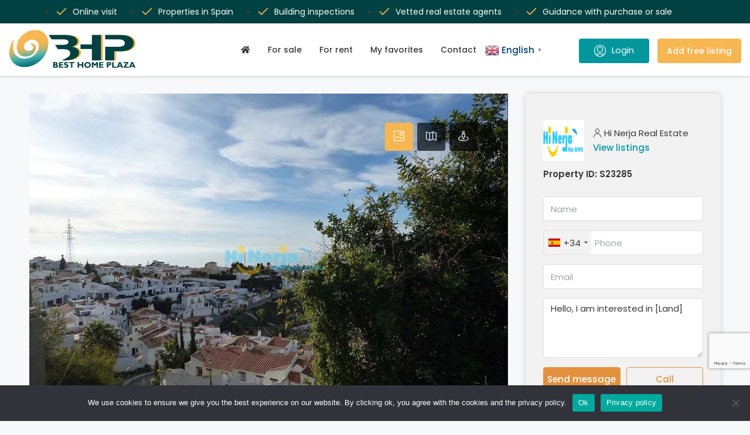

--- FILE ---
content_type: text/html; charset=UTF-8
request_url: https://besthomeplaza.com/property/land-25/
body_size: 37578
content:
<!doctype html>
<html lang="en-US">
<head>
	<meta charset="UTF-8" />
	<meta name="viewport" content="width=device-width, initial-scale=1.0" />
	<link rel="profile" href="https://gmpg.org/xfn/11" />
	<link rel="stylesheet" href="https://besthomeplaza.com/wp-content/themes/houzez-child/css/intlTelInput.css" preload/>
	<script src="https://besthomeplaza.com/wp-content/themes/houzez-child/js/intlTelInput.min.js" prefetch></script>
    <meta name="format-detection" content="telephone=no">
	<meta name='robots' content='index, follow, max-image-preview:large, max-snippet:-1, max-video-preview:-1' />
	<style>img:is([sizes="auto" i], [sizes^="auto," i]) { contain-intrinsic-size: 3000px 1500px }</style>
	<meta name="uri-translation" content="on" /><link rel="alternate" hreflang="en" href="https://besthomeplaza.com/property/land-25/" />
<link rel="alternate" hreflang="ca" href="https://besthomeplaza.com/ca/property/land-25/" />
<link rel="alternate" hreflang="zh-CN" href="https://besthomeplaza.com/zh-CN/property/land-25/" />
<link rel="alternate" hreflang="cs" href="https://besthomeplaza.com/cs/property/land-25/" />
<link rel="alternate" hreflang="da" href="https://besthomeplaza.com/da/property/land-25/" />
<link rel="alternate" hreflang="nl" href="https://besthomeplaza.com/nl/property/land-25/" />
<link rel="alternate" hreflang="fi" href="https://besthomeplaza.com/fi/property/land-25/" />
<link rel="alternate" hreflang="fr" href="https://besthomeplaza.com/fr/property/land-25/" />
<link rel="alternate" hreflang="de" href="https://besthomeplaza.com/de/property/land-25/" />
<link rel="alternate" hreflang="el" href="https://besthomeplaza.com/el/property/land-25/" />
<link rel="alternate" hreflang="it" href="https://besthomeplaza.com/it/property/land-25/" />
<link rel="alternate" hreflang="no" href="https://besthomeplaza.com/no/property/land-25/" />
<link rel="alternate" hreflang="pl" href="https://besthomeplaza.com/pl/property/land-25/" />
<link rel="alternate" hreflang="pt" href="https://besthomeplaza.com/pt/property/land-25/" />
<link rel="alternate" hreflang="ru" href="https://besthomeplaza.com/ru/property/land-25/" />
<link rel="alternate" hreflang="es" href="https://besthomeplaza.com/es/property/land-25/" />
<link rel="alternate" hreflang="sv" href="https://besthomeplaza.com/sv/property/land-25/" />

            <script data-no-defer="1" data-ezscrex="false" data-cfasync="false" data-pagespeed-no-defer>
                const ctPublicFunctions = {"_ajax_nonce":"6afb2a8f35","_rest_nonce":"8aad744319","_ajax_url":"\/wp-admin\/admin-ajax.php","_rest_url":"https:\/\/besthomeplaza.com\/wp-json\/","data__cookies_type":"none","data__ajax_type":"rest","text__wait_for_decoding":"Decoding the contact data, let us a few seconds to finish. Anti-Spam by CleanTalk","cookiePrefix":""}
            </script>
        
            <script data-no-defer="1" data-ezscrex="false" data-cfasync="false" data-pagespeed-no-defer>
                const ctPublic = {"_ajax_nonce":"6afb2a8f35","settings__forms__check_internal":"0","settings__forms__check_external":"0","settings__forms__search_test":"1","blog_home":"https:\/\/besthomeplaza.com\/","pixel__setting":"3","pixel__enabled":true,"pixel__url":"https:\/\/moderate3-v4.cleantalk.org\/pixel\/b5d26d61e8ed79ae0e4606d96fdeac0a.gif","data__email_check_before_post":"1","data__cookies_type":"none","data__key_is_ok":true,"data__visible_fields_required":true,"data__to_local_storage":{"apbct_cookies_test":"%7B%22cookies_names%22%3A%5B%22apbct_timestamp%22%2C%22apbct_site_landing_ts%22%5D%2C%22check_value%22%3A%229838e4b2f4636ec953792a8109df5b23%22%7D"},"wl_brandname":"Anti-Spam by CleanTalk","wl_brandname_short":"CleanTalk"}
            </script>
        <script>                function apbct_attach_event_handler__backend(elem, event, callback) {                    if(typeof window.addEventListener === "function") elem.addEventListener(event, callback);                    else                                                elem.attachEvent(event, callback);                }                apbct_attach_event_handler__backend(document, 'DOMContentLoaded', function(){                    if (typeof apbctLocalStorage === "object" && ctPublic.data__key_is_ok) {                        apbctLocalStorage.set('ct_checkjs', '9919d610e84678d0d19f3fd4fe1a205e3ec7e84b2f8b2e0eecadb8f147761662', true );                    } else {                        console.log('APBCT ERROR: apbctLocalStorage object is not loaded.');                    }                  });    </script>
	<!-- This site is optimized with the Yoast SEO plugin v24.3 - https://yoast.com/wordpress/plugins/seo/ -->
	<title>Land - Properties Spains - Best Home Plaza</title>
	<meta name="description" content="Land ✓ Indepent real estate portal ✓ Properties Spain ✓ Vetted real estate agencies ✓ Guidance with purchase or sale. Visit our site!" />
	<link rel="canonical" href="https://besthomeplaza.com/property/land-25/" />
	<meta property="og:locale" content="en_US" />
	<meta property="og:type" content="article" />
	<meta property="og:title" content="Land - Properties Spains - Best Home Plaza" />
	<meta property="og:description" content="Land ✓ Indepent real estate portal ✓ Properties Spain ✓ Vetted real estate agencies ✓ Guidance with purchase or sale. Visit our site!" />
	<meta property="og:url" content="https://besthomeplaza.com/property/land-25/" />
	<meta property="og:site_name" content="Best Home Plaza" />
	<meta property="article:modified_time" content="2024-12-01T22:18:24+00:00" />
	<meta property="og:image" content="https://besthomeplaza.com/wp-content/uploads/2024/09/unnamed-file-4346.jpg" />
	<meta property="og:image:width" content="1128" />
	<meta property="og:image:height" content="859" />
	<meta property="og:image:type" content="image/jpeg" />
	<meta name="twitter:card" content="summary_large_image" />
	<script type="application/ld+json" class="yoast-schema-graph">{"@context":"https://schema.org","@graph":[{"@type":"WebPage","@id":"https://besthomeplaza.com/property/land-25/","url":"https://besthomeplaza.com/property/land-25/","name":"Land - Properties Spains - Best Home Plaza","isPartOf":{"@id":"https://besthomeplaza.com/#website"},"primaryImageOfPage":{"@id":"https://besthomeplaza.com/property/land-25/#primaryimage"},"image":{"@id":"https://besthomeplaza.com/property/land-25/#primaryimage"},"thumbnailUrl":"https://besthomeplaza.com/wp-content/uploads/2024/10/unnamed-file-3674.jpg","datePublished":"2024-12-01T22:18:21+00:00","dateModified":"2024-12-01T22:18:24+00:00","description":"Land ✓ Indepent real estate portal ✓ Properties Spain ✓ Vetted real estate agencies ✓ Guidance with purchase or sale. Visit our site!","breadcrumb":{"@id":"https://besthomeplaza.com/property/land-25/#breadcrumb"},"inLanguage":"en-US","potentialAction":[{"@type":"ReadAction","target":["https://besthomeplaza.com/property/land-25/"]}]},{"@type":"ImageObject","inLanguage":"en-US","@id":"https://besthomeplaza.com/property/land-25/#primaryimage","url":"https://besthomeplaza.com/wp-content/uploads/2024/10/unnamed-file-3674.jpg","contentUrl":"https://besthomeplaza.com/wp-content/uploads/2024/10/unnamed-file-3674.jpg","width":1128,"height":859},{"@type":"BreadcrumbList","@id":"https://besthomeplaza.com/property/land-25/#breadcrumb","itemListElement":[{"@type":"ListItem","position":1,"name":"Home","item":"https://besthomeplaza.com/"},{"@type":"ListItem","position":2,"name":"Properties","item":"https://besthomeplaza.com/property/"},{"@type":"ListItem","position":3,"name":"Land"}]},{"@type":"WebSite","@id":"https://besthomeplaza.com/#website","url":"https://besthomeplaza.com/","name":"Best Home Plaza","description":"The website for a property in Spain","potentialAction":[{"@type":"SearchAction","target":{"@type":"EntryPoint","urlTemplate":"https://besthomeplaza.com/?s={search_term_string}"},"query-input":{"@type":"PropertyValueSpecification","valueRequired":true,"valueName":"search_term_string"}}],"inLanguage":"en-US"}]}</script>
	<!-- / Yoast SEO plugin. -->


<link rel='dns-prefetch' href='//maps.google.com' />
<link rel='dns-prefetch' href='//fonts.googleapis.com' />
<link href='//hb.wpmucdn.com' rel='preconnect' />
<link href='https://fonts.googleapis.com' rel='preconnect' />
<link href='//fonts.gstatic.com' crossorigin='' rel='preconnect' />
<link rel='preconnect' href='https://fonts.gstatic.com' crossorigin />
<link rel="alternate" type="application/rss+xml" title="Best Home Plaza &raquo; Feed" href="https://besthomeplaza.com/feed/" />
<link rel="alternate" type="application/rss+xml" title="Best Home Plaza &raquo; Comments Feed" href="https://besthomeplaza.com/comments/feed/" />
<link rel="alternate" type="application/rss+xml" title="Best Home Plaza &raquo; Land Comments Feed" href="https://besthomeplaza.com/property/land-25/feed/" />
<script type="text/javascript">
/* <![CDATA[ */
window._wpemojiSettings = {"baseUrl":"https:\/\/s.w.org\/images\/core\/emoji\/15.0.3\/72x72\/","ext":".png","svgUrl":"https:\/\/s.w.org\/images\/core\/emoji\/15.0.3\/svg\/","svgExt":".svg","source":{"concatemoji":"https:\/\/besthomeplaza.com\/wp-includes\/js\/wp-emoji-release.min.js?ver=6.7.1"}};
/*! This file is auto-generated */
!function(i,n){var o,s,e;function c(e){try{var t={supportTests:e,timestamp:(new Date).valueOf()};sessionStorage.setItem(o,JSON.stringify(t))}catch(e){}}function p(e,t,n){e.clearRect(0,0,e.canvas.width,e.canvas.height),e.fillText(t,0,0);var t=new Uint32Array(e.getImageData(0,0,e.canvas.width,e.canvas.height).data),r=(e.clearRect(0,0,e.canvas.width,e.canvas.height),e.fillText(n,0,0),new Uint32Array(e.getImageData(0,0,e.canvas.width,e.canvas.height).data));return t.every(function(e,t){return e===r[t]})}function u(e,t,n){switch(t){case"flag":return n(e,"\ud83c\udff3\ufe0f\u200d\u26a7\ufe0f","\ud83c\udff3\ufe0f\u200b\u26a7\ufe0f")?!1:!n(e,"\ud83c\uddfa\ud83c\uddf3","\ud83c\uddfa\u200b\ud83c\uddf3")&&!n(e,"\ud83c\udff4\udb40\udc67\udb40\udc62\udb40\udc65\udb40\udc6e\udb40\udc67\udb40\udc7f","\ud83c\udff4\u200b\udb40\udc67\u200b\udb40\udc62\u200b\udb40\udc65\u200b\udb40\udc6e\u200b\udb40\udc67\u200b\udb40\udc7f");case"emoji":return!n(e,"\ud83d\udc26\u200d\u2b1b","\ud83d\udc26\u200b\u2b1b")}return!1}function f(e,t,n){var r="undefined"!=typeof WorkerGlobalScope&&self instanceof WorkerGlobalScope?new OffscreenCanvas(300,150):i.createElement("canvas"),a=r.getContext("2d",{willReadFrequently:!0}),o=(a.textBaseline="top",a.font="600 32px Arial",{});return e.forEach(function(e){o[e]=t(a,e,n)}),o}function t(e){var t=i.createElement("script");t.src=e,t.defer=!0,i.head.appendChild(t)}"undefined"!=typeof Promise&&(o="wpEmojiSettingsSupports",s=["flag","emoji"],n.supports={everything:!0,everythingExceptFlag:!0},e=new Promise(function(e){i.addEventListener("DOMContentLoaded",e,{once:!0})}),new Promise(function(t){var n=function(){try{var e=JSON.parse(sessionStorage.getItem(o));if("object"==typeof e&&"number"==typeof e.timestamp&&(new Date).valueOf()<e.timestamp+604800&&"object"==typeof e.supportTests)return e.supportTests}catch(e){}return null}();if(!n){if("undefined"!=typeof Worker&&"undefined"!=typeof OffscreenCanvas&&"undefined"!=typeof URL&&URL.createObjectURL&&"undefined"!=typeof Blob)try{var e="postMessage("+f.toString()+"("+[JSON.stringify(s),u.toString(),p.toString()].join(",")+"));",r=new Blob([e],{type:"text/javascript"}),a=new Worker(URL.createObjectURL(r),{name:"wpTestEmojiSupports"});return void(a.onmessage=function(e){c(n=e.data),a.terminate(),t(n)})}catch(e){}c(n=f(s,u,p))}t(n)}).then(function(e){for(var t in e)n.supports[t]=e[t],n.supports.everything=n.supports.everything&&n.supports[t],"flag"!==t&&(n.supports.everythingExceptFlag=n.supports.everythingExceptFlag&&n.supports[t]);n.supports.everythingExceptFlag=n.supports.everythingExceptFlag&&!n.supports.flag,n.DOMReady=!1,n.readyCallback=function(){n.DOMReady=!0}}).then(function(){return e}).then(function(){var e;n.supports.everything||(n.readyCallback(),(e=n.source||{}).concatemoji?t(e.concatemoji):e.wpemoji&&e.twemoji&&(t(e.twemoji),t(e.wpemoji)))}))}((window,document),window._wpemojiSettings);
/* ]]> */
</script>
<style id='wp-emoji-styles-inline-css' type='text/css'>

	img.wp-smiley, img.emoji {
		display: inline !important;
		border: none !important;
		box-shadow: none !important;
		height: 1em !important;
		width: 1em !important;
		margin: 0 0.07em !important;
		vertical-align: -0.1em !important;
		background: none !important;
		padding: 0 !important;
	}
</style>
<link rel='stylesheet' id='wp-block-library-css' href='https://besthomeplaza.com/wp-includes/css/dist/block-library/style.min.css?ver=6.7.1' type='text/css' media='all' />
<style id='classic-theme-styles-inline-css' type='text/css'>
/*! This file is auto-generated */
.wp-block-button__link{color:#fff;background-color:#32373c;border-radius:9999px;box-shadow:none;text-decoration:none;padding:calc(.667em + 2px) calc(1.333em + 2px);font-size:1.125em}.wp-block-file__button{background:#32373c;color:#fff;text-decoration:none}
</style>
<style id='global-styles-inline-css' type='text/css'>
:root{--wp--preset--aspect-ratio--square: 1;--wp--preset--aspect-ratio--4-3: 4/3;--wp--preset--aspect-ratio--3-4: 3/4;--wp--preset--aspect-ratio--3-2: 3/2;--wp--preset--aspect-ratio--2-3: 2/3;--wp--preset--aspect-ratio--16-9: 16/9;--wp--preset--aspect-ratio--9-16: 9/16;--wp--preset--color--black: #000000;--wp--preset--color--cyan-bluish-gray: #abb8c3;--wp--preset--color--white: #ffffff;--wp--preset--color--pale-pink: #f78da7;--wp--preset--color--vivid-red: #cf2e2e;--wp--preset--color--luminous-vivid-orange: #ff6900;--wp--preset--color--luminous-vivid-amber: #fcb900;--wp--preset--color--light-green-cyan: #7bdcb5;--wp--preset--color--vivid-green-cyan: #00d084;--wp--preset--color--pale-cyan-blue: #8ed1fc;--wp--preset--color--vivid-cyan-blue: #0693e3;--wp--preset--color--vivid-purple: #9b51e0;--wp--preset--gradient--vivid-cyan-blue-to-vivid-purple: linear-gradient(135deg,rgba(6,147,227,1) 0%,rgb(155,81,224) 100%);--wp--preset--gradient--light-green-cyan-to-vivid-green-cyan: linear-gradient(135deg,rgb(122,220,180) 0%,rgb(0,208,130) 100%);--wp--preset--gradient--luminous-vivid-amber-to-luminous-vivid-orange: linear-gradient(135deg,rgba(252,185,0,1) 0%,rgba(255,105,0,1) 100%);--wp--preset--gradient--luminous-vivid-orange-to-vivid-red: linear-gradient(135deg,rgba(255,105,0,1) 0%,rgb(207,46,46) 100%);--wp--preset--gradient--very-light-gray-to-cyan-bluish-gray: linear-gradient(135deg,rgb(238,238,238) 0%,rgb(169,184,195) 100%);--wp--preset--gradient--cool-to-warm-spectrum: linear-gradient(135deg,rgb(74,234,220) 0%,rgb(151,120,209) 20%,rgb(207,42,186) 40%,rgb(238,44,130) 60%,rgb(251,105,98) 80%,rgb(254,248,76) 100%);--wp--preset--gradient--blush-light-purple: linear-gradient(135deg,rgb(255,206,236) 0%,rgb(152,150,240) 100%);--wp--preset--gradient--blush-bordeaux: linear-gradient(135deg,rgb(254,205,165) 0%,rgb(254,45,45) 50%,rgb(107,0,62) 100%);--wp--preset--gradient--luminous-dusk: linear-gradient(135deg,rgb(255,203,112) 0%,rgb(199,81,192) 50%,rgb(65,88,208) 100%);--wp--preset--gradient--pale-ocean: linear-gradient(135deg,rgb(255,245,203) 0%,rgb(182,227,212) 50%,rgb(51,167,181) 100%);--wp--preset--gradient--electric-grass: linear-gradient(135deg,rgb(202,248,128) 0%,rgb(113,206,126) 100%);--wp--preset--gradient--midnight: linear-gradient(135deg,rgb(2,3,129) 0%,rgb(40,116,252) 100%);--wp--preset--font-size--small: 13px;--wp--preset--font-size--medium: 20px;--wp--preset--font-size--large: 36px;--wp--preset--font-size--x-large: 42px;--wp--preset--font-family--inter: "Inter", sans-serif;--wp--preset--font-family--cardo: Cardo;--wp--preset--spacing--20: 0.44rem;--wp--preset--spacing--30: 0.67rem;--wp--preset--spacing--40: 1rem;--wp--preset--spacing--50: 1.5rem;--wp--preset--spacing--60: 2.25rem;--wp--preset--spacing--70: 3.38rem;--wp--preset--spacing--80: 5.06rem;--wp--preset--shadow--natural: 6px 6px 9px rgba(0, 0, 0, 0.2);--wp--preset--shadow--deep: 12px 12px 50px rgba(0, 0, 0, 0.4);--wp--preset--shadow--sharp: 6px 6px 0px rgba(0, 0, 0, 0.2);--wp--preset--shadow--outlined: 6px 6px 0px -3px rgba(255, 255, 255, 1), 6px 6px rgba(0, 0, 0, 1);--wp--preset--shadow--crisp: 6px 6px 0px rgba(0, 0, 0, 1);}:where(.is-layout-flex){gap: 0.5em;}:where(.is-layout-grid){gap: 0.5em;}body .is-layout-flex{display: flex;}.is-layout-flex{flex-wrap: wrap;align-items: center;}.is-layout-flex > :is(*, div){margin: 0;}body .is-layout-grid{display: grid;}.is-layout-grid > :is(*, div){margin: 0;}:where(.wp-block-columns.is-layout-flex){gap: 2em;}:where(.wp-block-columns.is-layout-grid){gap: 2em;}:where(.wp-block-post-template.is-layout-flex){gap: 1.25em;}:where(.wp-block-post-template.is-layout-grid){gap: 1.25em;}.has-black-color{color: var(--wp--preset--color--black) !important;}.has-cyan-bluish-gray-color{color: var(--wp--preset--color--cyan-bluish-gray) !important;}.has-white-color{color: var(--wp--preset--color--white) !important;}.has-pale-pink-color{color: var(--wp--preset--color--pale-pink) !important;}.has-vivid-red-color{color: var(--wp--preset--color--vivid-red) !important;}.has-luminous-vivid-orange-color{color: var(--wp--preset--color--luminous-vivid-orange) !important;}.has-luminous-vivid-amber-color{color: var(--wp--preset--color--luminous-vivid-amber) !important;}.has-light-green-cyan-color{color: var(--wp--preset--color--light-green-cyan) !important;}.has-vivid-green-cyan-color{color: var(--wp--preset--color--vivid-green-cyan) !important;}.has-pale-cyan-blue-color{color: var(--wp--preset--color--pale-cyan-blue) !important;}.has-vivid-cyan-blue-color{color: var(--wp--preset--color--vivid-cyan-blue) !important;}.has-vivid-purple-color{color: var(--wp--preset--color--vivid-purple) !important;}.has-black-background-color{background-color: var(--wp--preset--color--black) !important;}.has-cyan-bluish-gray-background-color{background-color: var(--wp--preset--color--cyan-bluish-gray) !important;}.has-white-background-color{background-color: var(--wp--preset--color--white) !important;}.has-pale-pink-background-color{background-color: var(--wp--preset--color--pale-pink) !important;}.has-vivid-red-background-color{background-color: var(--wp--preset--color--vivid-red) !important;}.has-luminous-vivid-orange-background-color{background-color: var(--wp--preset--color--luminous-vivid-orange) !important;}.has-luminous-vivid-amber-background-color{background-color: var(--wp--preset--color--luminous-vivid-amber) !important;}.has-light-green-cyan-background-color{background-color: var(--wp--preset--color--light-green-cyan) !important;}.has-vivid-green-cyan-background-color{background-color: var(--wp--preset--color--vivid-green-cyan) !important;}.has-pale-cyan-blue-background-color{background-color: var(--wp--preset--color--pale-cyan-blue) !important;}.has-vivid-cyan-blue-background-color{background-color: var(--wp--preset--color--vivid-cyan-blue) !important;}.has-vivid-purple-background-color{background-color: var(--wp--preset--color--vivid-purple) !important;}.has-black-border-color{border-color: var(--wp--preset--color--black) !important;}.has-cyan-bluish-gray-border-color{border-color: var(--wp--preset--color--cyan-bluish-gray) !important;}.has-white-border-color{border-color: var(--wp--preset--color--white) !important;}.has-pale-pink-border-color{border-color: var(--wp--preset--color--pale-pink) !important;}.has-vivid-red-border-color{border-color: var(--wp--preset--color--vivid-red) !important;}.has-luminous-vivid-orange-border-color{border-color: var(--wp--preset--color--luminous-vivid-orange) !important;}.has-luminous-vivid-amber-border-color{border-color: var(--wp--preset--color--luminous-vivid-amber) !important;}.has-light-green-cyan-border-color{border-color: var(--wp--preset--color--light-green-cyan) !important;}.has-vivid-green-cyan-border-color{border-color: var(--wp--preset--color--vivid-green-cyan) !important;}.has-pale-cyan-blue-border-color{border-color: var(--wp--preset--color--pale-cyan-blue) !important;}.has-vivid-cyan-blue-border-color{border-color: var(--wp--preset--color--vivid-cyan-blue) !important;}.has-vivid-purple-border-color{border-color: var(--wp--preset--color--vivid-purple) !important;}.has-vivid-cyan-blue-to-vivid-purple-gradient-background{background: var(--wp--preset--gradient--vivid-cyan-blue-to-vivid-purple) !important;}.has-light-green-cyan-to-vivid-green-cyan-gradient-background{background: var(--wp--preset--gradient--light-green-cyan-to-vivid-green-cyan) !important;}.has-luminous-vivid-amber-to-luminous-vivid-orange-gradient-background{background: var(--wp--preset--gradient--luminous-vivid-amber-to-luminous-vivid-orange) !important;}.has-luminous-vivid-orange-to-vivid-red-gradient-background{background: var(--wp--preset--gradient--luminous-vivid-orange-to-vivid-red) !important;}.has-very-light-gray-to-cyan-bluish-gray-gradient-background{background: var(--wp--preset--gradient--very-light-gray-to-cyan-bluish-gray) !important;}.has-cool-to-warm-spectrum-gradient-background{background: var(--wp--preset--gradient--cool-to-warm-spectrum) !important;}.has-blush-light-purple-gradient-background{background: var(--wp--preset--gradient--blush-light-purple) !important;}.has-blush-bordeaux-gradient-background{background: var(--wp--preset--gradient--blush-bordeaux) !important;}.has-luminous-dusk-gradient-background{background: var(--wp--preset--gradient--luminous-dusk) !important;}.has-pale-ocean-gradient-background{background: var(--wp--preset--gradient--pale-ocean) !important;}.has-electric-grass-gradient-background{background: var(--wp--preset--gradient--electric-grass) !important;}.has-midnight-gradient-background{background: var(--wp--preset--gradient--midnight) !important;}.has-small-font-size{font-size: var(--wp--preset--font-size--small) !important;}.has-medium-font-size{font-size: var(--wp--preset--font-size--medium) !important;}.has-large-font-size{font-size: var(--wp--preset--font-size--large) !important;}.has-x-large-font-size{font-size: var(--wp--preset--font-size--x-large) !important;}
:where(.wp-block-post-template.is-layout-flex){gap: 1.25em;}:where(.wp-block-post-template.is-layout-grid){gap: 1.25em;}
:where(.wp-block-columns.is-layout-flex){gap: 2em;}:where(.wp-block-columns.is-layout-grid){gap: 2em;}
:root :where(.wp-block-pullquote){font-size: 1.5em;line-height: 1.6;}
</style>
<link rel='stylesheet' id='ct_public_css-css' href='https://besthomeplaza.com/wp-content/plugins/cleantalk-spam-protect/css/cleantalk-public.min.css?ver=11.0' type='text/css' media='all' />
<link rel='stylesheet' id='contact-form-7-css' href='https://besthomeplaza.com/wp-content/plugins/contact-form-7/includes/css/styles.css?ver=6.0.3' type='text/css' media='all' />
<link rel='stylesheet' id='cookie-notice-front-css' href='https://besthomeplaza.com/wp-content/plugins/cookie-notice/css/front.min.css?ver=2.5.5' type='text/css' media='all' />
<link rel='stylesheet' id='woocommerce-layout-css' href='https://besthomeplaza.com/wp-content/plugins/woocommerce/assets/css/woocommerce-layout.css?ver=9.6.0' type='text/css' media='all' />
<link rel='stylesheet' id='woocommerce-smallscreen-css' href='https://besthomeplaza.com/wp-content/plugins/woocommerce/assets/css/woocommerce-smallscreen.css?ver=9.6.0' type='text/css' media='only screen and (max-width: 768px)' />
<link rel='stylesheet' id='woocommerce-general-css' href='https://besthomeplaza.com/wp-content/plugins/woocommerce/assets/css/woocommerce.css?ver=9.6.0' type='text/css' media='all' />
<style id='woocommerce-inline-inline-css' type='text/css'>
.woocommerce form .form-row .required { visibility: visible; }
</style>
<link rel='stylesheet' id='brands-styles-css' href='https://besthomeplaza.com/wp-content/plugins/woocommerce/assets/css/brands.css?ver=9.6.0' type='text/css' media='all' />
<link rel='stylesheet' id='houzez-woocommerce-css' href='https://besthomeplaza.com/wp-content/themes/houzez/css/woocommerce.css?ver=6.7.1' type='text/css' media='all' />
<link rel='stylesheet' id='bootstrap-css' href='https://besthomeplaza.com/wp-content/themes/houzez/css/bootstrap.min.css?ver=4.5.0' type='text/css' media='all' />
<link rel='stylesheet' id='bootstrap-select-css' href='https://besthomeplaza.com/wp-content/themes/houzez/css/bootstrap-select.min.css?ver=1.13.18' type='text/css' media='all' />
<link rel='stylesheet' id='font-awesome-5-all-css' href='https://besthomeplaza.com/wp-content/themes/houzez/css/font-awesome/css/all.min.css?ver=5.14.0' type='text/css' media='all' />
<link rel='stylesheet' id='houzez-icons-css' href='https://besthomeplaza.com/wp-content/themes/houzez/css/icons.css?ver=3.3.2' type='text/css' media='all' />
<link rel='stylesheet' id='lightslider-css' href='https://besthomeplaza.com/wp-content/themes/houzez/css/lightslider.css?ver=1.1.3' type='text/css' media='all' />
<link rel='stylesheet' id='slick-min-css' href='https://besthomeplaza.com/wp-content/themes/houzez/css/slick-min.css?ver=3.3.2' type='text/css' media='all' />
<link rel='stylesheet' id='slick-theme-min-css' href='https://besthomeplaza.com/wp-content/themes/houzez/css/slick-theme-min.css?ver=3.3.2' type='text/css' media='all' />
<link rel='stylesheet' id='jquery-ui-css' href='https://besthomeplaza.com/wp-content/themes/houzez/css/jquery-ui.min.css?ver=1.12.1' type='text/css' media='all' />
<link rel='stylesheet' id='bootstrap-datepicker-css' href='https://besthomeplaza.com/wp-content/themes/houzez/css/bootstrap-datepicker.min.css?ver=1.8.0' type='text/css' media='all' />
<link rel='stylesheet' id='houzez-main-css' href='https://besthomeplaza.com/wp-content/themes/houzez/css/main.css?ver=3.3.2' type='text/css' media='all' />
<link rel='stylesheet' id='houzez-styling-options-css' href='https://besthomeplaza.com/wp-content/themes/houzez/css/styling-options.css?ver=3.3.2' type='text/css' media='all' />
<link rel='stylesheet' id='houzez-style-css' href='https://besthomeplaza.com/wp-content/themes/houzez-child/style.css?ver=3.3.2' type='text/css' media='all' />
<style id='houzez-style-inline-css' type='text/css'>

        @media (min-width: 1200px) {
          .container {
              max-width: 1210px;
          }
        }
        body {
            font-family: Poppins;
            font-size: 15px;
            font-weight: 400;
            line-height: 25px;
            text-transform: none;
        }
        .main-nav,
        .dropdown-menu,
        .login-register,
        .btn.btn-create-listing,
        .logged-in-nav,
        .btn-phone-number {
          font-family: Poppins;
          font-size: 14px;
          font-weight: 500;
          text-align: left;
          text-transform: none;
        }

        .btn,
        .ele-btn,
        .houzez-search-button,
        .houzez-submit-button,
        .form-control,
        .bootstrap-select .text,
        .sort-by-title,
        .woocommerce ul.products li.product .button {
          font-family: Poppins;
          font-size: 15px; 
        }
        
        h1, h2, h3, h4, h5, h6, .item-title {
          font-family: Poppins;
          font-weight: 700;
          text-transform: none;
        }

        .post-content-wrap h1, .post-content-wrap h2, .post-content-wrap h3, .post-content-wrap h4, .post-content-wrap h5, .post-content-wrap h6 {
          font-weight: 700;
          text-transform: none;
          text-align: inherit; 
        }

        .top-bar-wrap {
            font-family: Poppins;
            font-size: 15px;
            font-weight: 400;
            line-height: 25px;
            text-align: left;
            text-transform: none;   
        }
        .footer-wrap {
            font-family: Poppins;
            font-size: 14px;
            font-weight: 400;
            line-height: 25px;
            text-align: left;
            text-transform: none;
        }
        
        .header-v1 .header-inner-wrap,
        .header-v1 .navbar-logged-in-wrap {
            line-height: 60px;
            height: 60px; 
        }
        .header-v2 .header-top .navbar {
          height: 110px; 
        }

        .header-v2 .header-bottom .header-inner-wrap,
        .header-v2 .header-bottom .navbar-logged-in-wrap {
          line-height: 54px;
          height: 54px; 
        }

        .header-v3 .header-top .header-inner-wrap,
        .header-v3 .header-top .header-contact-wrap {
          height: 80px;
          line-height: 80px; 
        }
        .header-v3 .header-bottom .header-inner-wrap,
        .header-v3 .header-bottom .navbar-logged-in-wrap {
          line-height: 54px;
          height: 54px; 
        }
        .header-v4 .header-inner-wrap,
        .header-v4 .navbar-logged-in-wrap {
          line-height: 90px;
          height: 90px; 
        }
        .header-v5 .header-top .header-inner-wrap,
        .header-v5 .header-top .navbar-logged-in-wrap {
          line-height: 110px;
          height: 110px; 
        }
        .header-v5 .header-bottom .header-inner-wrap {
          line-height: 54px;
          height: 54px; 
        }
        .header-v6 .header-inner-wrap,
        .header-v6 .navbar-logged-in-wrap {
          height: 60px;
          line-height: 60px; 
        }
        @media (min-width: 1200px) {
            .header-v5 .header-top .container {
                max-width: 1170px;
            }
        }
    
      body,
      .main-wrap,
      .fw-property-documents-wrap h3 span, 
      .fw-property-details-wrap h3 span {
        background-color: #f7f8f9; 
      }
      .houzez-main-wrap-v2, .main-wrap.agent-detail-page-v2 {
        background-color: #ffffff;
      }

       body,
      .form-control,
      .bootstrap-select .text,
      .item-title a,
      .listing-tabs .nav-tabs .nav-link,
      .item-wrap-v2 .item-amenities li span,
      .item-wrap-v2 .item-amenities li:before,
      .item-parallax-wrap .item-price-wrap,
      .list-view .item-body .item-price-wrap,
      .property-slider-item .item-price-wrap,
      .page-title-wrap .item-price-wrap,
      .agent-information .agent-phone span a,
      .property-overview-wrap ul li strong,
      .mobile-property-title .item-price-wrap .item-price,
      .fw-property-features-left li a,
      .lightbox-content-wrap .item-price-wrap,
      .blog-post-item-v1 .blog-post-title h3 a,
      .blog-post-content-widget h4 a,
      .property-item-widget .right-property-item-widget-wrap .item-price-wrap,
      .login-register-form .modal-header .login-register-tabs .nav-link.active,
      .agent-list-wrap .agent-list-content h2 a,
      .agent-list-wrap .agent-list-contact li a,
      .agent-contacts-wrap li a,
      .menu-edit-property li a,
      .statistic-referrals-list li a,
      .chart-nav .nav-pills .nav-link,
      .dashboard-table-properties td .property-payment-status,
      .dashboard-mobile-edit-menu-wrap .bootstrap-select > .dropdown-toggle.bs-placeholder,
      .payment-method-block .radio-tab .control-text,
      .post-title-wrap h2 a,
      .lead-nav-tab.nav-pills .nav-link,
      .deals-nav-tab.nav-pills .nav-link,
      .btn-light-grey-outlined:hover,
      button:not(.bs-placeholder) .filter-option-inner-inner,
      .fw-property-floor-plans-wrap .floor-plans-tabs a,
      .products > .product > .item-body > a,
      .woocommerce ul.products li.product .price,
      .woocommerce div.product p.price, 
      .woocommerce div.product span.price,
      .woocommerce #reviews #comments ol.commentlist li .meta,
      .woocommerce-MyAccount-navigation ul li a,
      .activitiy-item-close-button a,
      .property-section-wrap li a {
       color: #383838; 
     }


    
      a,
      a:hover,
      a:active,
      a:focus,
      .primary-text,
      .btn-clear,
      .btn-apply,
      .btn-primary-outlined,
      .btn-primary-outlined:before,
      .item-title a:hover,
      .sort-by .bootstrap-select .bs-placeholder,
      .sort-by .bootstrap-select > .btn,
      .sort-by .bootstrap-select > .btn:active,
      .page-link,
      .page-link:hover,
      .accordion-title:before,
      .blog-post-content-widget h4 a:hover,
      .agent-list-wrap .agent-list-content h2 a:hover,
      .agent-list-wrap .agent-list-contact li a:hover,
      .agent-contacts-wrap li a:hover,
      .agent-nav-wrap .nav-pills .nav-link,
      .dashboard-side-menu-wrap .side-menu-dropdown a.active,
      .menu-edit-property li a.active,
      .menu-edit-property li a:hover,
      .dashboard-statistic-block h3 .fa,
      .statistic-referrals-list li a:hover,
      .chart-nav .nav-pills .nav-link.active,
      .board-message-icon-wrap.active,
      .post-title-wrap h2 a:hover,
      .listing-switch-view .switch-btn.active,
      .item-wrap-v6 .item-price-wrap,
      .listing-v6 .list-view .item-body .item-price-wrap,
      .woocommerce nav.woocommerce-pagination ul li a, 
      .woocommerce nav.woocommerce-pagination ul li span,
      .woocommerce-MyAccount-navigation ul li a:hover,
      .property-schedule-tour-form-wrap .control input:checked ~ .control__indicator,
      .property-schedule-tour-form-wrap .control:hover,
      .property-walkscore-wrap-v2 .score-details .houzez-icon,
      .login-register .btn-icon-login-register + .dropdown-menu a,
      .activitiy-item-close-button a:hover,
      .property-section-wrap li a:hover,
      .agent-detail-page-v2 .agent-nav-wrap .nav-link.active,
      .property-lightbox-v2-sections-navigation .slick-prev, 
      .property-lightbox-v2-sections-navigation .slick-next,
      .property-lightbox-v2-sections-navigation .slick-slide.current-section,
      .property-lightbox-v2-sections-navigation .nav-link.active,
      .agent-detail-page-v2 .listing-tabs .nav-link.active {
        color: #02979d; 
      }
      
      .agent-list-position a {
        color: #02979d; 
      }

      .control input:checked ~ .control__indicator,
      .top-banner-wrap .nav-pills .nav-link,
      .btn-primary-outlined:hover,
      .page-item.active .page-link,
      .slick-prev:hover,
      .slick-prev:focus,
      .slick-next:hover,
      .slick-next:focus,
      .mobile-property-tools .nav-pills .nav-link.active,
      .login-register-form .modal-header,
      .agent-nav-wrap .nav-pills .nav-link.active,
      .board-message-icon-wrap .notification-circle,
      .primary-label,
      .fc-event, .fc-event-dot,
      .compare-table .table-hover > tbody > tr:hover,
      .post-tag,
      .datepicker table tr td.active.active,
      .datepicker table tr td.active.disabled,
      .datepicker table tr td.active.disabled.active,
      .datepicker table tr td.active.disabled.disabled,
      .datepicker table tr td.active.disabled:active,
      .datepicker table tr td.active.disabled:hover,
      .datepicker table tr td.active.disabled:hover.active,
      .datepicker table tr td.active.disabled:hover.disabled,
      .datepicker table tr td.active.disabled:hover:active,
      .datepicker table tr td.active.disabled:hover:hover,
      .datepicker table tr td.active.disabled:hover[disabled],
      .datepicker table tr td.active.disabled[disabled],
      .datepicker table tr td.active:active,
      .datepicker table tr td.active:hover,
      .datepicker table tr td.active:hover.active,
      .datepicker table tr td.active:hover.disabled,
      .datepicker table tr td.active:hover:active,
      .datepicker table tr td.active:hover:hover,
      .datepicker table tr td.active:hover[disabled],
      .datepicker table tr td.active[disabled],
      .ui-slider-horizontal .ui-slider-range,
      .btn-bubble {
        background-color: #02979d; 
      }

      .control input:checked ~ .control__indicator,
      .btn-primary-outlined,
      .page-item.active .page-link,
      .mobile-property-tools .nav-pills .nav-link.active,
      .agent-nav-wrap .nav-pills .nav-link,
      .agent-nav-wrap .nav-pills .nav-link.active,
      .chart-nav .nav-pills .nav-link.active,
      .dashaboard-snake-nav .step-block.active,
      .fc-event,
      .fc-event-dot,
      .property-schedule-tour-form-wrap .control input:checked ~ .control__indicator,
      .agent-detail-page-v2 .agent-nav-wrap .nav-link.active {
        border-color: #02979d; 
      }

      .slick-arrow:hover {
        background-color: rgba(246,182,82,1); 
      }

      .slick-arrow {
        background-color: #02979d; 
      }

      .property-banner .nav-pills .nav-link.active {
        background-color: rgba(246,182,82,1) !important; 
      }

      .property-navigation-wrap a.active {
        color: #02979d;
        -webkit-box-shadow: inset 0 -3px #02979d;
        box-shadow: inset 0 -3px #02979d; 
      }

      .btn-primary,
      .fc-button-primary,
      .woocommerce nav.woocommerce-pagination ul li a:focus, 
      .woocommerce nav.woocommerce-pagination ul li a:hover, 
      .woocommerce nav.woocommerce-pagination ul li span.current {
        color: #fff;
        background-color: #02979d;
        border-color: #02979d; 
      }
      .btn-primary:focus, .btn-primary:focus:active,
      .fc-button-primary:focus,
      .fc-button-primary:focus:active {
        color: #fff;
        background-color: #02979d;
        border-color: #02979d; 
      }
      .btn-primary:hover,
      .fc-button-primary:hover {
        color: #fff;
        background-color: #f6b652;
        border-color: #f6b652; 
      }
      .btn-primary:active, 
      .btn-primary:not(:disabled):not(:disabled):active,
      .fc-button-primary:active,
      .fc-button-primary:not(:disabled):not(:disabled):active {
        color: #fff;
        background-color: #f6b652;
        border-color: #f6b652; 
      }

      .btn-secondary,
      .woocommerce span.onsale,
      .woocommerce ul.products li.product .button,
      .woocommerce #respond input#submit.alt, 
      .woocommerce a.button.alt, 
      .woocommerce button.button.alt, 
      .woocommerce input.button.alt,
      .woocommerce #review_form #respond .form-submit input,
      .woocommerce #respond input#submit, 
      .woocommerce a.button, 
      .woocommerce button.button, 
      .woocommerce input.button {
        color: #fff;
        background-color: #e3913f;
        border-color: #e3913f; 
      }
      .woocommerce ul.products li.product .button:focus,
      .woocommerce ul.products li.product .button:active,
      .woocommerce #respond input#submit.alt:focus, 
      .woocommerce a.button.alt:focus, 
      .woocommerce button.button.alt:focus, 
      .woocommerce input.button.alt:focus,
      .woocommerce #respond input#submit.alt:active, 
      .woocommerce a.button.alt:active, 
      .woocommerce button.button.alt:active, 
      .woocommerce input.button.alt:active,
      .woocommerce #review_form #respond .form-submit input:focus,
      .woocommerce #review_form #respond .form-submit input:active,
      .woocommerce #respond input#submit:active, 
      .woocommerce a.button:active, 
      .woocommerce button.button:active, 
      .woocommerce input.button:active,
      .woocommerce #respond input#submit:focus, 
      .woocommerce a.button:focus, 
      .woocommerce button.button:focus, 
      .woocommerce input.button:focus {
        color: #fff;
        background-color: #e3913f;
        border-color: #e3913f; 
      }
      .btn-secondary:hover,
      .woocommerce ul.products li.product .button:hover,
      .woocommerce #respond input#submit.alt:hover, 
      .woocommerce a.button.alt:hover, 
      .woocommerce button.button.alt:hover, 
      .woocommerce input.button.alt:hover,
      .woocommerce #review_form #respond .form-submit input:hover,
      .woocommerce #respond input#submit:hover, 
      .woocommerce a.button:hover, 
      .woocommerce button.button:hover, 
      .woocommerce input.button:hover {
        color: #fff;
        background-color: #02979d;
        border-color: #02979d; 
      }
      .btn-secondary:active, 
      .btn-secondary:not(:disabled):not(:disabled):active {
        color: #fff;
        background-color: #02979d;
        border-color: #02979d; 
      }

      .btn-primary-outlined {
        color: #02979d;
        background-color: transparent;
        border-color: #02979d; 
      }
      .btn-primary-outlined:focus, .btn-primary-outlined:focus:active {
        color: #02979d;
        background-color: transparent;
        border-color: #02979d; 
      }
      .btn-primary-outlined:hover {
        color: #fff;
        background-color: #f6b652;
        border-color: #f6b652; 
      }
      .btn-primary-outlined:active, .btn-primary-outlined:not(:disabled):not(:disabled):active {
        color: #02979d;
        background-color: rgba(26, 26, 26, 0);
        border-color: #f6b652; 
      }

      .btn-secondary-outlined {
        color: #e3913f;
        background-color: transparent;
        border-color: #e3913f; 
      }
      .btn-secondary-outlined:focus, .btn-secondary-outlined:focus:active {
        color: #e3913f;
        background-color: transparent;
        border-color: #e3913f; 
      }
      .btn-secondary-outlined:hover {
        color: #fff;
        background-color: #02979d;
        border-color: #02979d; 
      }
      .btn-secondary-outlined:active, .btn-secondary-outlined:not(:disabled):not(:disabled):active {
        color: #e3913f;
        background-color: rgba(26, 26, 26, 0);
        border-color: #02979d; 
      }

      .btn-call {
        color: #e3913f;
        background-color: transparent;
        border-color: #e3913f; 
      }
      .btn-call:focus, .btn-call:focus:active {
        color: #e3913f;
        background-color: transparent;
        border-color: #e3913f; 
      }
      .btn-call:hover {
        color: #e3913f;
        background-color: rgba(26, 26, 26, 0);
        border-color: #02979d; 
      }
      .btn-call:active, .btn-call:not(:disabled):not(:disabled):active {
        color: #e3913f;
        background-color: rgba(26, 26, 26, 0);
        border-color: #02979d; 
      }
      .icon-delete .btn-loader:after{
          border-color: #02979d transparent #02979d transparent
      }
    
      .header-v1 {
        background-color: #004274;
        border-bottom: 1px solid #004274; 
      }

      .header-v1 a.nav-link {
        color: #FFFFFF; 
      }

      .header-v1 a.nav-link:hover,
      .header-v1 a.nav-link:active {
        color: #00aeff;
        background-color: rgba(0, 174, 255, 0.1); 
      }
      .header-desktop .main-nav .nav-link {
          letter-spacing: 0px;
      }
    
      .header-v2 .header-top,
      .header-v5 .header-top,
      .header-v2 .header-contact-wrap {
        background-color: #ffffff; 
      }

      .header-v2 .header-bottom, 
      .header-v5 .header-bottom {
        background-color: #004274;
      }

      .header-v2 .header-contact-wrap .header-contact-right, .header-v2 .header-contact-wrap .header-contact-right a, .header-contact-right a:hover, header-contact-right a:active {
        color: #004274; 
      }

      .header-v2 .header-contact-left {
        color: #004274; 
      }

      .header-v2 .header-bottom,
      .header-v2 .navbar-nav > li,
      .header-v2 .navbar-nav > li:first-of-type,
      .header-v5 .header-bottom,
      .header-v5 .navbar-nav > li,
      .header-v5 .navbar-nav > li:first-of-type {
        border-color: rgba(0, 174, 255, 0.2);
      }

      .header-v2 a.nav-link,
      .header-v5 a.nav-link {
        color: #ffffff; 
      }

      .header-v2 a.nav-link:hover,
      .header-v2 a.nav-link:active,
      .header-v5 a.nav-link:hover,
      .header-v5 a.nav-link:active {
        color: #00aeff;
        background-color: rgba(0, 174, 255, 0.1); 
      }

      .header-v2 .header-contact-right a:hover, 
      .header-v2 .header-contact-right a:active,
      .header-v3 .header-contact-right a:hover, 
      .header-v3 .header-contact-right a:active {
        background-color: transparent;
      }

      .header-v2 .header-social-icons a,
      .header-v5 .header-social-icons a {
        color: #004274; 
      }
    
      .header-v3 .header-top {
        background-color: #004274; 
      }

      .header-v3 .header-bottom {
        background-color: #004274; 
      }

      .header-v3 .header-contact,
      .header-v3-mobile {
        background-color: #00aeff;
        color: #ffffff; 
      }

      .header-v3 .header-bottom,
      .header-v3 .login-register,
      .header-v3 .navbar-nav > li,
      .header-v3 .navbar-nav > li:first-of-type {
        border-color: rgba(0, 174, 239, 0.2); 
      }

      .header-v3 a.nav-link, 
      .header-v3 .header-contact-right a:hover, .header-v3 .header-contact-right a:active {
        color: #FFFFFF; 
      }

      .header-v3 a.nav-link:hover,
      .header-v3 a.nav-link:active {
        color: #00aeff;
        background-color: rgba(0, 174, 255, 0.1); 
      }

      .header-v3 .header-social-icons a {
        color: #004274; 
      }
    
      .header-v4 {
        background-color: #ffffff; 
      }

      .header-v4 a.nav-link {
        color: #383838; 
      }

      .header-v4 a.nav-link:hover,
      .header-v4 a.nav-link:active {
        color: #e3913f;
        background-color: rgba(2,151,157,0.1); 
      }
    
      .header-v6 .header-top {
        background-color: #004274; 
      }

      .header-v6 a.nav-link {
        color: #FFFFFF; 
      }

      .header-v6 a.nav-link:hover,
      .header-v6 a.nav-link:active {
        color: #00aeff;
        background-color: rgba(0, 174, 255, 0.1); 
      }

      .header-v6 .header-social-icons a {
        color: #FFFFFF; 
      }
    
      .header-mobile {
        background-color: #ffffff; 
      }
      .header-mobile .toggle-button-left,
      .header-mobile .toggle-button-right {
        color: #02979d; 
      }

      .nav-mobile .logged-in-nav a,
      .nav-mobile .main-nav,
      .nav-mobile .navi-login-register {
        background-color: #ffffff; 
      }

      .nav-mobile .logged-in-nav a,
      .nav-mobile .main-nav .nav-item .nav-item a,
      .nav-mobile .main-nav .nav-item a,
      .navi-login-register .main-nav .nav-item a {
        color: #02979d;
        border-bottom: 1px solid #dce0e0;
        background-color: #ffffff;
      }

      .nav-mobile .btn-create-listing,
      .navi-login-register .btn-create-listing {
        color: #fff;
        border: 1px solid #02979d;
        background-color: #02979d; 
      }

      .nav-mobile .btn-create-listing:hover, .nav-mobile .btn-create-listing:active,
      .navi-login-register .btn-create-listing:hover,
      .navi-login-register .btn-create-listing:active {
        color: #fff;
        border: 1px solid #02979d;
        background-color: rgba(0, 174, 255, 0.65); 
      }
    
      .header-transparent-wrap .header-v4 {
        background-color: transparent;
        border-bottom: 1px solid rgba(2,151,157,1); 
      }

      .header-transparent-wrap .header-v4 a {
        color: #ffffff; 
      }

      .header-transparent-wrap .header-v4 a:hover,
      .header-transparent-wrap .header-v4 a:active {
        color: #ffffff;
        background-color: rgba(255, 255, 255, 0.1); 
      }
    
      .main-nav .navbar-nav .nav-item .dropdown-menu,
      .login-register .login-register-nav li .dropdown-menu {
        background-color: rgba(255,255,255,0.95); 
      }

      .login-register .login-register-nav li .dropdown-menu:before {
          border-left-color: rgba(255,255,255,0.95);
          border-top-color: rgba(255,255,255,0.95);
      }

      .main-nav .navbar-nav .nav-item .nav-item a,
      .login-register .login-register-nav li .dropdown-menu .nav-item a {
        color: #222222;
        border-bottom: 1px solid #dce0e0; 
      }

      .main-nav .navbar-nav .nav-item .nav-item a:hover,
      .main-nav .navbar-nav .nav-item .nav-item a:active,
      .login-register .login-register-nav li .dropdown-menu .nav-item a:hover {
        color: #02979d; 
      }
      .main-nav .navbar-nav .nav-item .nav-item a:hover,
      .main-nav .navbar-nav .nav-item .nav-item a:active,
      .login-register .login-register-nav li .dropdown-menu .nav-item a:hover {
          background-color: rgba(246,182,82,0.15);
      }
    
      .header-main-wrap .btn-create-listing {
        color: #ffffff;
        border: 1px solid #f6b652;
        background-color: #f6b652; 
      }

      .header-main-wrap .btn-create-listing:hover,
      .header-main-wrap .btn-create-listing:active {
        color: rgba(255, 255, 255, 0.99);
        border: 1px solid #02979d;
        background-color: rgba(2,151,157,1); 
      }
    
      .header-transparent-wrap .header-v4 .btn-create-listing {
        color: #ffffff;
        border: 1px solid #f6b652;
        background-color: rgba(246,182,82,1); 
      }

      .header-transparent-wrap .header-v4 .btn-create-listing:hover,
      .header-transparent-wrap .header-v4 .btn-create-listing:active {
        color: rgba(255,255,255,1);
        border: 1px solid #02979d;
        background-color: rgba(2,151,157,1); 
      }
    
      .header-transparent-wrap .logged-in-nav a,
      .logged-in-nav a {
        color: #000000;
        border-color: #dce0e0;
        background-color: #FFFFFF; 
      }

      .header-transparent-wrap .logged-in-nav a:hover,
      .header-transparent-wrap .logged-in-nav a:active,
      .logged-in-nav a:hover,
      .logged-in-nav a:active {
        color: #02979d;
        background-color: rgba(0, 174, 255, 0.1);
        border-color: #dce0e0; 
      }
    
      .form-control::-webkit-input-placeholder,
      .search-banner-wrap ::-webkit-input-placeholder,
      .advanced-search ::-webkit-input-placeholder,
      .advanced-search-banner-wrap ::-webkit-input-placeholder,
      .overlay-search-advanced-module ::-webkit-input-placeholder {
        color: #a1a7a8; 
      }
      .bootstrap-select > .dropdown-toggle.bs-placeholder, 
      .bootstrap-select > .dropdown-toggle.bs-placeholder:active, 
      .bootstrap-select > .dropdown-toggle.bs-placeholder:focus, 
      .bootstrap-select > .dropdown-toggle.bs-placeholder:hover {
        color: #a1a7a8; 
      }
      .form-control::placeholder,
      .search-banner-wrap ::-webkit-input-placeholder,
      .advanced-search ::-webkit-input-placeholder,
      .advanced-search-banner-wrap ::-webkit-input-placeholder,
      .overlay-search-advanced-module ::-webkit-input-placeholder {
        color: #a1a7a8; 
      }

      .search-banner-wrap ::-moz-placeholder,
      .advanced-search ::-moz-placeholder,
      .advanced-search-banner-wrap ::-moz-placeholder,
      .overlay-search-advanced-module ::-moz-placeholder {
        color: #a1a7a8; 
      }

      .search-banner-wrap :-ms-input-placeholder,
      .advanced-search :-ms-input-placeholder,
      .advanced-search-banner-wrap ::-ms-input-placeholder,
      .overlay-search-advanced-module ::-ms-input-placeholder {
        color: #a1a7a8; 
      }

      .search-banner-wrap :-moz-placeholder,
      .advanced-search :-moz-placeholder,
      .advanced-search-banner-wrap :-moz-placeholder,
      .overlay-search-advanced-module :-moz-placeholder {
        color: #a1a7a8; 
      }

      .advanced-search .form-control,
      .advanced-search .bootstrap-select > .btn,
      .location-trigger,
      .vertical-search-wrap .form-control,
      .vertical-search-wrap .bootstrap-select > .btn,
      .step-search-wrap .form-control,
      .step-search-wrap .bootstrap-select > .btn,
      .advanced-search-banner-wrap .form-control,
      .advanced-search-banner-wrap .bootstrap-select > .btn,
      .search-banner-wrap .form-control,
      .search-banner-wrap .bootstrap-select > .btn,
      .overlay-search-advanced-module .form-control,
      .overlay-search-advanced-module .bootstrap-select > .btn,
      .advanced-search-v2 .advanced-search-btn,
      .advanced-search-v2 .advanced-search-btn:hover {
        border-color: #dce0e0; 
      }

      .advanced-search-nav,
      .search-expandable,
      .overlay-search-advanced-module {
        background-color: #02979D; 
      }
      .btn-search {
        color: #ffffff;
        background-color: #f6b652;
        border-color: #f6b652;
      }
      .btn-search:hover, .btn-search:active  {
        color: #ffffff;
        background-color: #02979d;
        border-color: #02979d;
      }
      .advanced-search-btn {
        color: #ffffff;
        background-color: #f6b652;
        border-color: #f6b652; 
      }
      .advanced-search-btn:hover, .advanced-search-btn:active {
        color: #ffffff;
        background-color: #02979d;
        border-color: #02979d; 
      }
      .advanced-search-btn:focus {
        color: #ffffff;
        background-color: #f6b652;
        border-color: #f6b652; 
      }
      .search-expandable-label {
        color: #ffffff;
        background-color: #f6b652;
      }
      .advanced-search-nav {
        padding-top: 10px;
        padding-bottom: 10px;
      }
      .features-list-wrap .control--checkbox,
      .features-list-wrap .control--radio,
      .range-text, 
      .features-list-wrap .control--checkbox, 
      .features-list-wrap .btn-features-list, 
      .overlay-search-advanced-module .search-title, 
      .overlay-search-advanced-module .overlay-search-module-close {
          color: #FFFFFF;
      }
      .advanced-search-half-map {
        background-color: #F7F8F9; 
      }
      .advanced-search-half-map .range-text, 
      .advanced-search-half-map .features-list-wrap .control--checkbox, 
      .advanced-search-half-map .features-list-wrap .btn-features-list {
          color: #222222;
      }
    
      .save-search-btn {
          border-color: #f6b652 ;
          background-color: #f6b652 ;
          color: #ffffff ;
      }
      .save-search-btn:hover,
      .save-search-btn:active {
          border-color: #02979d;
          background-color: #02979d ;
          color: #ffffff ;
      }
    .label-featured {
      background-color: #e3913f;
      color: #ffffff; 
    }
    
    .dashboard-side-wrap {
      background-color: #014141; 
    }

    .side-menu a {
      color: #ffffff; 
    }

    .side-menu a.active,
    .side-menu .side-menu-parent-selected > a,
    .side-menu-dropdown a,
    .side-menu a:hover {
      color: #ffffff; 
    }
    .dashboard-side-menu-wrap .side-menu-dropdown a.active {
      color: #02979d
    }
    
      .detail-wrap {
        background-color: rgba(0,174,255,0.1);
        border-color: #02979d; 
      }
    .top-bar-wrap,
    .top-bar-wrap .dropdown-menu,
    .switcher-wrap .dropdown-menu {
      background-color: #000000;
    }
    .top-bar-wrap a,
    .top-bar-contact,
    .top-bar-slogan,
    .top-bar-wrap .btn,
    .top-bar-wrap .dropdown-menu,
    .switcher-wrap .dropdown-menu,
    .top-bar-wrap .navbar-toggler {
      color: #ffffff;
    }
    .top-bar-wrap a:hover,
    .top-bar-wrap a:active,
    .top-bar-wrap .btn:hover,
    .top-bar-wrap .btn:active,
    .top-bar-wrap .dropdown-menu li:hover,
    .top-bar-wrap .dropdown-menu li:active,
    .switcher-wrap .dropdown-menu li:hover,
    .switcher-wrap .dropdown-menu li:active {
      color: rgba(246,182,82,1);
    }
    .class-energy-indicator:nth-child(1) {
        background-color: #33a357;
    }
    .class-energy-indicator:nth-child(2) {
        background-color: #79b752;
    }
    .class-energy-indicator:nth-child(3) {
        background-color: #c3d545;
    }
    .class-energy-indicator:nth-child(4) {
        background-color: #fff12c;
    }
    .class-energy-indicator:nth-child(5) {
        background-color: #edb731;
    }
    .class-energy-indicator:nth-child(6) {
        background-color: #d66f2c;
    }
    .class-energy-indicator:nth-child(7) {
        background-color: #cc232a;
    }
    .class-energy-indicator:nth-child(8) {
        background-color: #cc232a;
    }
    .class-energy-indicator:nth-child(9) {
        background-color: #cc232a;
    }
    .class-energy-indicator:nth-child(10) {
        background-color: #cc232a;
    }
    
      .agent-detail-page-v2 .agent-profile-wrap { background-color:#0e4c7b }
      .agent-detail-page-v2 .agent-list-position a, .agent-detail-page-v2 .agent-profile-header h1, .agent-detail-page-v2 .rating-score-text, .agent-detail-page-v2 .agent-profile-address address, .agent-detail-page-v2 .badge-success { color:#ffffff }

      .agent-detail-page-v2 .all-reviews, .agent-detail-page-v2 .agent-profile-cta a { color:#00aeff }
    
    .footer-top-wrap {
      background-color: #014141; 
    }

    .footer-bottom-wrap {
      background-color: #013939; 
    }

    .footer-top-wrap,
    .footer-top-wrap a,
    .footer-bottom-wrap,
    .footer-bottom-wrap a,
    .footer-top-wrap .property-item-widget .right-property-item-widget-wrap .item-amenities,
    .footer-top-wrap .property-item-widget .right-property-item-widget-wrap .item-price-wrap,
    .footer-top-wrap .blog-post-content-widget h4 a,
    .footer-top-wrap .blog-post-content-widget,
    .footer-top-wrap .form-tools .control,
    .footer-top-wrap .slick-dots li.slick-active button:before,
    .footer-top-wrap .slick-dots li button::before,
    .footer-top-wrap .widget ul:not(.item-amenities):not(.item-price-wrap):not(.contact-list):not(.dropdown-menu):not(.nav-tabs) li span {
      color: #ffffff; 
    }
    
          .footer-top-wrap a:hover,
          .footer-bottom-wrap a:hover,
          .footer-top-wrap .blog-post-content-widget h4 a:hover {
            color: rgba(246,182,82,1); 
          }
        .houzez-osm-cluster {
            background-image: url(https://test.besthomeplaza.com/wp-content/uploads/2019/06/cluster-icon.png);
            text-align: center;
            color: #fff;
            width: 48px;
            height: 48px;
            line-height: 48px;
        }
    
</style>
<link rel="preload" as="style" href="https://fonts.googleapis.com/css?family=Poppins:100,200,300,400,500,600,700,800,900,100italic,200italic,300italic,400italic,500italic,600italic,700italic,800italic,900italic&#038;display=swap&#038;ver=1733908510" /><link rel="stylesheet" href="https://fonts.googleapis.com/css?family=Poppins:100,200,300,400,500,600,700,800,900,100italic,200italic,300italic,400italic,500italic,600italic,700italic,800italic,900italic&#038;display=swap&#038;ver=1733908510" media="print" onload="this.media='all'"><noscript><link rel="stylesheet" href="https://fonts.googleapis.com/css?family=Poppins:100,200,300,400,500,600,700,800,900,100italic,200italic,300italic,400italic,500italic,600italic,700italic,800italic,900italic&#038;display=swap&#038;ver=1733908510" /></noscript><script type="text/javascript" src="https://besthomeplaza.com/wp-includes/js/jquery/jquery.min.js?ver=3.7.1" id="jquery-core-js"></script>
<script type="text/javascript" src="https://besthomeplaza.com/wp-includes/js/jquery/jquery-migrate.min.js?ver=3.4.1" id="jquery-migrate-js"></script>
<script type="text/javascript" data-pagespeed-no-defer src="https://besthomeplaza.com/wp-content/plugins/cleantalk-spam-protect/js/apbct-public-bundle.min.js?ver=11.0" id="ct_public_functions-js"></script>
<script type="text/javascript" id="cookie-notice-front-js-before">
/* <![CDATA[ */
var cnArgs = {"ajaxUrl":"https:\/\/besthomeplaza.com\/wp-admin\/admin-ajax.php","nonce":"df80d0ca36","hideEffect":"fade","position":"bottom","onScroll":false,"onScrollOffset":100,"onClick":false,"cookieName":"cookie_notice_accepted","cookieTime":2592000,"cookieTimeRejected":2592000,"globalCookie":false,"redirection":false,"cache":false,"revokeCookies":false,"revokeCookiesOpt":"automatic"};
/* ]]> */
</script>
<script type="text/javascript" src="https://besthomeplaza.com/wp-content/plugins/cookie-notice/js/front.min.js?ver=2.5.5" id="cookie-notice-front-js"></script>
<script type="text/javascript" src="https://besthomeplaza.com/wp-content/plugins/woocommerce/assets/js/jquery-blockui/jquery.blockUI.min.js?ver=2.7.0-wc.9.6.0" id="jquery-blockui-js" defer="defer" data-wp-strategy="defer"></script>
<script type="text/javascript" id="wc-add-to-cart-js-extra">
/* <![CDATA[ */
var wc_add_to_cart_params = {"ajax_url":"\/wp-admin\/admin-ajax.php","wc_ajax_url":"\/?wc-ajax=%%endpoint%%","i18n_view_cart":"View cart","cart_url":"https:\/\/besthomeplaza.com\/cart\/","is_cart":"","cart_redirect_after_add":"no","gt_translate_keys":["i18n_view_cart",{"key":"cart_url","format":"url"}]};
/* ]]> */
</script>
<script type="text/javascript" src="https://besthomeplaza.com/wp-content/plugins/woocommerce/assets/js/frontend/add-to-cart.min.js?ver=9.6.0" id="wc-add-to-cart-js" defer="defer" data-wp-strategy="defer"></script>
<script type="text/javascript" src="https://besthomeplaza.com/wp-content/plugins/woocommerce/assets/js/js-cookie/js.cookie.min.js?ver=2.1.4-wc.9.6.0" id="js-cookie-js" defer="defer" data-wp-strategy="defer"></script>
<script type="text/javascript" id="woocommerce-js-extra">
/* <![CDATA[ */
var woocommerce_params = {"ajax_url":"\/wp-admin\/admin-ajax.php","wc_ajax_url":"\/?wc-ajax=%%endpoint%%"};
/* ]]> */
</script>
<script type="text/javascript" src="https://besthomeplaza.com/wp-content/plugins/woocommerce/assets/js/frontend/woocommerce.min.js?ver=9.6.0" id="woocommerce-js" defer="defer" data-wp-strategy="defer"></script>
<script type="text/javascript" src="https://maps.google.com/maps/api/js?libraries=places&amp;language=en_US&amp;key=AIzaSyDkovJsWNR_NLDYkRpBvMh07fs9WPIw3wE&amp;ver=6.7.1" id="houzez-google-map-api-js" defer></script>
<link rel="https://api.w.org/" href="https://besthomeplaza.com/wp-json/" /><link rel="alternate" title="JSON" type="application/json" href="https://besthomeplaza.com/wp-json/wp/v2/properties/219815" /><link rel='shortlink' href='https://besthomeplaza.com/?p=219815' />
<link rel="alternate" title="oEmbed (JSON)" type="application/json+oembed" href="https://besthomeplaza.com/wp-json/oembed/1.0/embed?url=https%3A%2F%2Fbesthomeplaza.com%2Fproperty%2Fland-25%2F" />
<link rel="alternate" title="oEmbed (XML)" type="text/xml+oembed" href="https://besthomeplaza.com/wp-json/oembed/1.0/embed?url=https%3A%2F%2Fbesthomeplaza.com%2Fproperty%2Fland-25%2F&#038;format=xml" />
<meta name="generator" content="Redux 4.5.6" /><!-- start Simple Custom CSS and JS -->
<style type="text/css">
.woocommerce-info {
	border: none;
	margin-bottom: 0;
	font-size: 18px;
	background: #39a6a6;
	color: #fff;
	border-radius: 5px;
}
.woocommerce form.checkout_coupon {
	margin: 0;
	box-shadow: none;
}
.woocommerce-checkout .page-content-wrap {
	background-color: transparent;
}
.woocommerce-info::before {
	color: #fff;
}
.woocommerce-info a {
	color: #ffdda6;
}
#coupon_code {
	font-size: 28px;
	height: 60px;
	color: #097073;
	font-weight: 700;
}
.woocommerce button.button, .woocommerce input.button {
  color: #fff;
  background-color: #f6b652;
  border-color: #f6b652;
}
.checkout_coupon.woocommerce-form-coupon .button {
	height: 60px;
}



.page-template-template-packages .cupnHomeBox {
	margin-bottom: 40px;
}
#advUs .navbar-logged-in-wrap.navbar a.dropdown-toggle {
	display: none;
}
body:not(.logged-in) #advUs .btn .houzez-icon.icon-single-neutral-circle::after {
	content: 'Start free advertising now';
	content: '';
	line-height: 1;
}
#advUs .login-register .btn.btn-icon-login-register {
	background-color: #f0ad4e !important;
	color: #fff;
}













.BhpTenResn ul {
	display: flex;
	flex-wrap: wrap;
	list-style: none;
	padding: 0;
}
.imageQuality {
	position: absolute;
	top: -65px;
	right: -65px;
	width: 150px;
	z-index: 10;
}
.BhpTenResn h3 {
	color: #fff;
	padding-bottom: 20px;
}
.BhpTenResn li:nth-child(2n+1) {
	margin-right: 2%;
}
.BhpTenResn li {
	width: 49%;
	background-color: #44b1b0;
	padding:15px;
	border-radius: 3px;
	margin-bottom: 15px;
	color: #fff;
	font-weight: 600;
	font-size: 16px;
}
.BhpTenResn {
	display: block;
	position: relative;
	padding: 40px 40px 10px;
	background: #3a9594;
	border-radius: 4px;
}
@media (max-width:768px){
#popmake-42901 .imageQuality {
	right: 20px;
}
.BhpTenResn li {
	width: 100%;
	margin: 10px 0 !important;
}
.BhpTenResn {
	padding: 30px 15px 1px;
}
.imageQuality {
	width: 100px;
	right: 0px;
}
.BhpTenResn h3 {
	font-size: 24px;
	padding-bottom: 5px;
}
}

#custmDsignLogin {
	background-color: #41b1b0d6;
	display: block;
}
#custmDsign ul li, #custmDsignLoginO ul li {
	background: url(https://bhp.testsite.eu/wp-content/uploads/2022/06/check.svg);
	background-repeat: no-repeat;
	background-size: 20px;
	list-style: none;
	margin-left: 0px;
	padding-left: 30px;
	padding-bottom: 10px;
	background-position-y: 3px;
}
#custmDsign ul, #custmDsignLoginO ul {
	padding-left: 0px;
}

#advFormSection .wpcf7-form input:not([type="submit"]):not(input[type="checkbox"]), #advFormSection .wpcf7-form textarea, #advFormSection .wpcf7-form select {
	margin-bottom: 5px;
	background-color: #fff;
	margin-top: 10px;
}
#leftAdv .elementor-widget:not(:last-child) {
	margin-bottom: 0px;
}
#leftAdv p {
	margin-bottom: 0px;
}
#leftAdv #knop {
	margin-top: 10px;
}
@media (min-width:769px){
#advFormSection #leftAdv {
	background-color: #fff;
	padding: 20px;
	margin-top: -60px;
	box-shadow: 0px 0px 15px 5px #00000008;
	/* border: 1px solid #e8e8e8; */
}
#popmake-42901 .imageQuality {
	right: 50px;
}
}


/*-----------------------------------------login usp css -----------------------------------------*/
.BhpuspLogin {
	background-color: #02979d;
	padding: 25px 25px 2px 25px;
	margin-top: 30px;
	border-radius: 5px;
	position: relative;
	color: #fff;
}
.BhpuspLogin li {
	background: url(https://bhp.testsite.eu/wp-content/uploads/2022/06/check.svg);
	background-repeat: no-repeat;
	background-size: 20px;
	list-style: none;
	margin-left: 0px;
	padding-left: 30px;
	padding-bottom: 10px;
	background-position-y: 3px;
}
.uspImageQuality {
	position: absolute;
	top: -25px;
	right: -25px;
	width: 70px;
	z-index: 10;
}
.BhpuspLogin ul {
	padding-left: 0px;
}
.BhpuspLogin h3 {
	font-size: 22px;
	line-height:1.6;
}
#houzez-login-btn, #houzez-register-btn {
	background-color: #f6b652;
	border-color: #f6b652;
}
#houzez-login-btn:hover, #houzez-register-btn:hover {
	background-color: #02979d;
	border-color: #02979d;
}
#markBlockAdv .elementor-widget:not(:last-child) {
	margin-bottom: 0px;
}
#leftAdv h4 {
	font-weight: 500;
}
@media (max-width:768px){
	#markBlockAdv img {
	width: 150px;
}
}</style>
<!-- end Simple Custom CSS and JS -->

<link rel='stylesheet' id='42566-css' href='//besthomeplaza.com/wp-content/uploads/custom-css-js/42566.css?v=4220' type="text/css" media='all' />

<link rel='stylesheet' id='17691-css' href='//besthomeplaza.com/wp-content/uploads/custom-css-js/17691.css?v=8074' type="text/css" media='all' />

<link rel='stylesheet' id='17452-css' href='//besthomeplaza.com/wp-content/uploads/custom-css-js/17452.css?v=4577' type="text/css" media='all' />
<!-- start Simple Custom CSS and JS -->
<!-- Google Tag Manager -->

<script>(function(w,d,s,l,i){w[l]=w[l]||[];w[l].push({'gtm.start':new Date().getTime(),event:'gtm.js'});var f=d.getElementsByTagName(s)[0],j=d.createElement(s),dl=l!='dataLayer'?'&l='+l:'';j.async=true;j.src='https://www.googletagmanager.com/gtm.js?id='+i+dl;f.parentNode.insertBefore(j,f);})(window,document,'script','dataLayer','GTM-T9SNFGG');</script>

<!-- End Google Tag Manager -->
<!-- end Simple Custom CSS and JS -->
<!-- start Simple Custom CSS and JS -->
<script type="text/javascript">
/* Default comment here */ 
jQuery(document).on("click", ".single-property .hhh_login,.single-property .hhh_regis", function(){
    Cookies.set("review_sec", true);
})
jQuery(document).ready(function( $ ){
	// *only* if we have anchor on the url
if(window.location.hash) {

    var offset = -100;

    // smooth scroll to the anchor id
    jQuery('html, body').animate({
        scrollTop: (jQuery(window.location.hash).offset().top + offset) + 'px'
    }, 1000, 'swing');
}  
	if(jQuery("body").hasClass('home')){
		setTimeout(function(){
			jQuery("body").find("a[data-val='sale']").trigger('click');
		}, 2000);
	}
	// Image gallery active slide
	jQuery(".lSPager.lSGallery a").on("click", function(){
        jQuery(".active-img").text(jQuery(".lSPager.lSGallery a").index(this) + 1);
    });

	jQuery('.lSAction .lSNext').on('click', function() {
		 jQuery(".active-img").text(jQuery("body").find(".lSPager.lSGallery li").index(jQuery(".lSPager.lSGallery li.active")) + 1);
	});
	
	jQuery('.lSAction .lSPrev').on('click', function() {
		const curImage = parseInt(jQuery("body").find(".active-img").text()) - 1;
		jQuery(".active-img").text(curImage > 0 ? curImage : jQuery("body").find(".lSPager.lSGallery li").length);
	});

	// menu item click login popup
	if(!jQuery("body").hasClass("logged-in")){
		jQuery(document).on("click", ".menu-item-custom-action a", function(e){
			e.preventDefault();
			jQuery(".btn.btn-icon-login-register").trigger("click");
			jQuery("input[name='redirect_to']").val(jQuery(this).attr("href"));
		})	
	}

	jQuery(document).on("click", "#houzez-gmap-full", function(){
		if(jQuery(this).hasClass("active")){
			jQuery("#houzez-gmap-full span").text("Exit FullScreen");
		}else{
			jQuery("#houzez-gmap-full span").text("FullScreen");
		}
	})
	
	// Automated title based on ratings
	const reviewStatus = {
		gib:0,
		msp:0,
		kp:0,
		sir:0,
		kac:0
	};

	jQuery(document).on("change",".property-review-wrap .selectpicker.custom", function(){
		let totalRatings = 0;
		jQuery(reviewStatus[jQuery(this).attr('name')] = parseInt(jQuery(this).val()));
		jQuery.each( reviewStatus, function( key, val ) {
		 totalRatings+= val;
		});
		const avgRatings = parseFloat(totalRatings/5);
		const reviewResult = avgRatings >= 5 ? "Excellent" : avgRatings >= 4 ? "Good" : avgRatings >= 3 ? "Average" : avgRatings >= 2 ? "Fair" : "Poor" ; 
		jQuery("input[name='review_title']").val(reviewResult);
		jQuery("select[name='review_stars']").append((new Option(avgRatings+' Star - '+reviewResult, avgRatings)));
        jQuery("select[name='review_stars']").val(avgRatings);
        jQuery("select[name='review_stars']").trigger("change");
	})  

	if(jQuery("body").hasClass("houzez-halfmap-page")){
			jQuery(window).on('popstate', function(event) {
				jQuery('.half-map-search-js-btn').addClass('back-btn-clicked');
			   const params = new URLSearchParams(window.location.search)
			   for (const param of params) {
				   if(param[1] !== ''){
							if(jQuery(".houzez-search-form-js.houzez-search-filters-js select[name="+param[0]+"]")){
								if(jQuery(".houzez-search-form-js.houzez-search-filters-js select[name="+param[0]+"]").val() !== param[1]){
									jQuery(".houzez-search-form-js.houzez-search-filters-js select[name="+param[0]+"]").val(param[1])
								}
							}
				   }
			   }
			   jQuery('.half-map-search-js-btn').trigger('click');
		   });     
		}  
});
// Your code in here
	
	</script>
<!-- end Simple Custom CSS and JS -->
<meta name="facebook-domain-verification" content="pk7svaf2540fo0dgyyoiw9tqm1f9n0" /><!-- Favicon --><link rel="shortcut icon" href="https://besthomeplaza.com/wp-content/uploads/2024/10/cdfv1-copy.svg"><!-- Apple iPhone Icon --><link rel="apple-touch-icon-precomposed" href="https://besthomeplaza.com/wp-content/uploads/2024/10/cdfv1-copy.svg"><!-- Apple iPhone Retina Icon --><link rel="apple-touch-icon-precomposed" sizes="114x114" href="https://besthomeplaza.com/wp-content/uploads/2024/10/cdfv1-copy.svg"><!-- Apple iPhone Icon --><link rel="apple-touch-icon-precomposed" sizes="72x72" href="https://besthomeplaza.com/wp-content/uploads/2024/10/cdfv1-copy.svg">	<noscript><style>.woocommerce-product-gallery{ opacity: 1 !important; }</style></noscript>
	<meta name="generator" content="Elementor 3.27.2; features: additional_custom_breakpoints; settings: css_print_method-external, google_font-enabled, font_display-auto">
			<style>
				.e-con.e-parent:nth-of-type(n+4):not(.e-lazyloaded):not(.e-no-lazyload),
				.e-con.e-parent:nth-of-type(n+4):not(.e-lazyloaded):not(.e-no-lazyload) * {
					background-image: none !important;
				}
				@media screen and (max-height: 1024px) {
					.e-con.e-parent:nth-of-type(n+3):not(.e-lazyloaded):not(.e-no-lazyload),
					.e-con.e-parent:nth-of-type(n+3):not(.e-lazyloaded):not(.e-no-lazyload) * {
						background-image: none !important;
					}
				}
				@media screen and (max-height: 640px) {
					.e-con.e-parent:nth-of-type(n+2):not(.e-lazyloaded):not(.e-no-lazyload),
					.e-con.e-parent:nth-of-type(n+2):not(.e-lazyloaded):not(.e-no-lazyload) * {
						background-image: none !important;
					}
				}
			</style>
			<style class='wp-fonts-local' type='text/css'>
@font-face{font-family:Inter;font-style:normal;font-weight:300 900;font-display:fallback;src:url('https://besthomeplaza.com/wp-content/plugins/woocommerce/assets/fonts/Inter-VariableFont_slnt,wght.woff2') format('woff2');font-stretch:normal;}
@font-face{font-family:Cardo;font-style:normal;font-weight:400;font-display:fallback;src:url('https://besthomeplaza.com/wp-content/plugins/woocommerce/assets/fonts/cardo_normal_400.woff2') format('woff2');}
</style>
		<style type="text/css" id="wp-custom-css">
			.footer-top-wrap p, .footer-top-wrap li a {
	font-size: 12px;
}
.footer-top-wrap .sub-menu {
	padding-left: 3px !important;
}
#nav_menu-2 li, #menu-footer-2 li {
	padding-top: 0px !important;
}



.mce-notification {
    display: none !important;
}

.menu-item-gtranslate {
	min-width: 160px;
}
.menu-item-gtranslate {
    display: flex;
    align-items: center;
}

@media only screen and (max-width:768px) {

.mobileLang {
    position: absolute;
    bottom: 0;
    left: 0;
    display: flex;
    right: 0;
    border-top: 1px solid #ddd;
	}
	.nav-mobile .menu-item-gtranslate {
    position: relative;
    min-height: 45px;
    padding-left: 10px;
	}
}
.promotion_code{
 background-color: #f6b652;
    color: #FFFFFF;
    font-weight: 700;
    padding: 14px 25px;
    display: inline-block;
    border: 2px solid #0141412e;
    border-radius: 6px;
    font-size: 23px;
    }

.check_list ul{
		list-style-type:none;
	padding-left:0;
	
}
.check_list ul li{
	background: url(https://besthomeplaza.com/wp-content/uploads/2022/06/check.svg);
    background-repeat: no-repeat;
    list-style: none;
    padding-left: 30px;
    background-position-y: 2px;
    font-size: 15px;
	filter: hue-rotate(60deg);
    background-size: 22px;
}

.surveillance-360-camera::before{
	content:"\e95c" !important;
		display:block !important;
	position:relative !important;
}		</style>
		</head>
<body data-rsssl=1 class="property-template-default single single-property postid-219815 theme-houzez cookies-not-set woocommerce-no-js houzez-theme houzez-footer-position transparent- houzez-header- elementor-default elementor-kit-9">
<noscript><iframe src="https://www.googletagmanager.com/ns.html?id=GTM-T9SNFGG" height="0" width="0" style="display:none;visibility:hidden"></iframe></noscript>

<div class="nav-mobile nav-mobile-js">
    <div class="main-nav navbar slideout-menu slideout-menu-left" id="nav-mobile">
        <ul id="mobile-main-nav" class="navbar-nav mobile-navbar-nav"><li  class="nav-item menu-item menu-item-type-post_type menu-item-object-page menu-item-home "><a  class="nav-link " href="https://besthomeplaza.com/"><i aria-hidden="true" class="fas fa-home"></i></a> </li>
<li  class="nav-item menu-item menu-item-type-taxonomy menu-item-object-property_status "><a  class="nav-link " href="https://besthomeplaza.com/status/sale/">For sale</a> </li>
<li  class="nav-item menu-item menu-item-type-taxonomy menu-item-object-property_status "><a  class="nav-link " href="https://besthomeplaza.com/status/rent/">For rent</a> </li>
<li  class="nav-item menu-item-custom-action menu-item menu-item-type-post_type menu-item-object-page "><a  class="nav-link " href="https://besthomeplaza.com/favorite-properties/">My favorites</a> </li>
<li  class="nav-item menu-item menu-item-type-post_type menu-item-object-page "><a  class="nav-link " href="https://besthomeplaza.com/contact/">Contact</a> </li>
<li style="position:relative;" class="menu-item menu-item-gtranslate gt-menu-42218"></li></ul>	            </div><!-- main-nav -->
    <nav class="navi-login-register slideout-menu slideout-menu-right" id="navi-user">
	
		<a class="btn btn-create-listing" href="/advertise-with-us/">Add free listing</a>
	

    	<ul class="logged-in-nav">
		
				<li class="login-link">
			<a href="#" data-toggle="modal" data-target="#login-register-form"><i class="houzez-icon icon-lock-5 mr-1"></i> Login</a>
		</li><!-- .has-chil -->
		
				<li class="register-link">
			<a href="#" data-toggle="modal" data-target="#login-register-form"><i class="houzez-icon icon-single-neutral-circle mr-1"></i> Register</a>
		</li>
				
	</ul><!-- .main-nav -->
	</nav><!-- .navi -->


  
</div><!-- nav-mobile -->    <div class="topHeader">
	<ul class="uspTop">
		<li><a href="https://besthomeplaza.com/online-visit/">Online visit</a></li>
		<li><a href="https://besthomeplaza.com/property/">Properties in Spain</a></li>
		<li><a href="https://besthomeplaza.com/building-inspection/">Building inspections</a></li>
        <li><a href="https://besthomeplaza.com/quality-mark/">Vetted real estate agents</a></li>
        <li><a href="https://vastgoedadvocaat-spanje.nl/" target="_blank">Guidance with purchase or sale</a></li>
    </ul>
	</div>


	<main id="main-wrap" class="main-wrap ">

	<header class="header-main-wrap ">
    <div id="header-section" class="header-desktop header-v4" data-sticky="0">
	<div class="container-fluid">
		<div class="header-inner-wrap">
			<div class="navbar d-flex align-items-center">

				

	<div class="logo logo-desktop">
		<a href="https://besthomeplaza.com/">
							<img src="https://besthomeplaza.com/wp-content/uploads/2024/10/best-home-plaza.svg" height="70" width="217" alt="logo">
					</a>
	</div>

				<nav class="main-nav on-hover-menu navbar-expand-lg flex-grow-1">
					<ul id="main-nav" class="navbar-nav justify-content-end"><li id="menu-item-21304" class="menu-item menu-item-type-post_type menu-item-object-page menu-item-home nav-item menu-item-21304 menu-item-design-default"><a  class="nav-link " href="https://besthomeplaza.com/"><i aria-hidden="true" class="fas fa-home"></i></a> </li>
<li id="menu-item-19308" class="menu-item menu-item-type-taxonomy menu-item-object-property_status nav-item menu-item-19308 menu-item-design-default"><a  class="nav-link " href="https://besthomeplaza.com/status/sale/">For sale</a> </li>
<li id="menu-item-18974" class="menu-item menu-item-type-taxonomy menu-item-object-property_status nav-item menu-item-18974 menu-item-design-default"><a  class="nav-link " href="https://besthomeplaza.com/status/rent/">For rent</a> </li>
<li id="menu-item-17692" class="menu-item-custom-action menu-item menu-item-type-post_type menu-item-object-page nav-item menu-item-17692 menu-item-design-default"><a  class="nav-link " href="https://besthomeplaza.com/favorite-properties/">My favorites</a> </li>
<li id="menu-item-19404" class="menu-item menu-item-type-post_type menu-item-object-page nav-item menu-item-19404 menu-item-design-default"><a  class="nav-link " href="https://besthomeplaza.com/contact/">Contact</a> </li>
<li style="position:relative;" class="menu-item menu-item-gtranslate gt-menu-24172"></li></ul>					</nav><!-- main-nav -->

				<div class="login-register">
	<ul class="login-register-nav">

				
		
								<li class="login-link">
						<a class="btn btn-icon-login-register" href="#" data-toggle="modal" data-target="#login-register-form"><i class="houzez-icon icon-single-neutral-circle"></i></a>
					</li>
				
		
				<li>
			<a href="/advertise-with-us/" class="btn btn-create-listing hidden-xs hidden-sm">Add free listing</a>		</li>
		
	</ul>
</div>
			</div><!-- navbar -->
		</div><!-- header-inner-wrap -->
	</div><!-- .container -->    
</div><!-- .header-v1 --><div id="header-mobile" class="header-mobile d-flex align-items-center" data-sticky="">
	<div class="header-mobile-left">
		<button class="btn toggle-button-left">
			<i class="houzez-icon icon-navigation-menu"></i>
		</button><!-- toggle-button-left -->

	</div><!-- .header-mobile-left -->
	<div class="header-mobile-center flex-grow-1">
		<div class="logo logo-mobile">
	<a href="https://besthomeplaza.com/">
	    	       <img src="https://besthomeplaza.com/wp-content/uploads/2024/10/best-home-plaza.svg" height="60" width="186" alt="Mobile logo">
	    	</a>
</div>	</div>

	<div class="header-mobile-right">
				<button class="btn toggle-button-right">
			<i class="houzez-icon icon-single-neutral-circle ml-1"></i>
		</button><!-- toggle-button-right -->	
			</div><!-- .header-mobile-right -->
	<div class="mobileLang"><div class="gtranslate_wrapper" id="gt-wrapper-78993839"></div>	</div>
</div><!-- header-mobile --></header><!-- .header-main-wrap -->
	        
        <section class="customV3 content-wrap property-wrap property-detail-v3">
            <div class="property-navigation-wrap">
	<div class="container-fluid">
		<ul class="property-navigation list-unstyled d-flex justify-content-between">
			<li class="property-navigation-item">
				<a class="back-top" href="#main-wrap">
					<i class="houzez-icon icon-arrow-button-circle-up"></i>
				</a>
			</li>
			<li class="property-navigation-item">
								<a class="target" href="#property-description-wrap">Description</a>
							</li><li class="property-navigation-item">
								<a class="target" href="#property-address-wrap">Address</a>
							</li><li class="property-navigation-item">
								<a class="target" href="#property-detail-wrap">Details</a>
							</li><li class="property-navigation-item">
                                <a class="target" href="#property-mortgage-calculator-wrap">Mortgage Calculator</a>
                            </li><li class="property-navigation-item">
								<a class="target" href="#property-review-wrap">Reviews</a>
							</li><li class="property-navigation-item">
                                <a class="target" href="#similar-listings-wrap">Similar listings</a>
                            </li>			
		</ul>
	</div><!-- container -->
</div><!-- property-navigation-wrap -->

            <div class="container">
                                <div class="row">
                    <div class="col-lg-8 col-md-12 bt-content-wrap">
                        <div class="property-top-wrap">
	<div class="property-banner">
		<div class="container hidden-on-mobile">
			<ul class="nav nav-pills houzez-media-tabs-5" id="pills-tab" role="tablist">
	
	            <li class="nav-item">
				<a class="nav-link active" id="pills-gallery-tab" data-toggle="pill" href="#pills-gallery" role="tab" aria-controls="pills-gallery" aria-selected="true">
					<i class="houzez-icon icon-picture-sun"></i>
				</a>
			</li>
			        	<li class="nav-item">
				<a class="nav-link " id="pills-map-tab" data-toggle="pill" href="#pills-map" role="tab" aria-controls="pills-map" aria-selected="true">
					<i class="houzez-icon icon-maps"></i>
				</a>
			</li>
        	        	<li class="nav-item">
				<a class="nav-link " id="pills-street-view-tab" data-toggle="pill" href="#pills-street-view" role="tab" aria-controls="pills-street-view" aria-selected="false">
					<i class="houzez-icon icon-location-user"></i>
				</a>
			</li>
        	</ul><!-- nav -->			</div><!-- container -->
		<div class="tab-content" id="pills-tabContent">
			
			<div class="tab-pane show active" id="pills-gallery" role="tabpanel" aria-labelledby="pills-gallery-tab">
				<div class="top-gallery-section">

    
        <div id="property-gallery-js" class="houzez-photoswipe listing-slider cS-hidden">
            <div data-thumb="https://besthomeplaza.com/wp-content/uploads/2024/10/unnamed-file-3674-592x444.jpg"><a rel="gallery-1" data-slider-no="1" href="#" class="houzez-trigger-popup-slider-js swipebox" data-toggle="modal" data-target="#property-lightbox">
                            <img class="img-fluid" src="https://besthomeplaza.com/wp-content/uploads/2024/10/unnamed-file-3674-1128x785.jpg" alt="" title="">
                        </a></div>        </div>

    
    
    
</div><!-- top-gallery-section -->
<div style="text-align: right;color: red;margin-top:10px;"><span class="active-img">1</span> of 1 images</div>
			</div>

				<div class="tab-pane " id="pills-map" role="tabpanel" aria-labelledby="pills-map-tab">
			<div class="map-wrap">
	<div id="houzez-single-listing-map"></div>	
</div>		</div>
				<div class="tab-pane " id="pills-street-view" role="tabpanel" aria-labelledby="pills-street-view-tab">
		</div>
		





		</div><!-- tab-content -->
	</div><!-- property-banner -->
</div><!-- property-top-wrap -->
                            <div class="customTtl">
                              <div class="page-title-wrap">
    <div class="container">
        <div class="d-flex align-items-center">
            
<div class="breadcrumb-wrap">
	<nav>
		<ol class="breadcrumb"><li class="breadcrumb-item breadcrumb-item-home"><i class="houzez-icon icon-house"></i><a href="https://besthomeplaza.com/">Home</a></li><li class="breadcrumb-item"><a href="https://besthomeplaza.com/property-type/land/"> Land</a></li><li class="breadcrumb-item active">Land</li></ol>	</nav>
</div><!-- breadcrumb-wrap -->            <ul class="item-tools">

                <li class="item-tool houzez-favorite">
        <span class="add-favorite-js test item-tool-favorite" data-listid="219815">
            <i class="houzez-icon icon-love-it "></i>
        </span><!-- item-tool-favorite -->
    </li><!-- item-tool -->
    
        <li class="item-tool houzez-share">
        <span class="item-tool-share dropdown-toggle" data-toggle="dropdown">
            <i class="houzez-icon icon-share"></i>
        </span><!-- item-tool-favorite -->
        <div class="dropdown-menu dropdown-menu-right item-tool-dropdown-menu">
            
<a class="dropdown-item" target="_blank" href="https://api.whatsapp.com/send?text=Land&nbsp;https://besthomeplaza.com/property/land-25/">
	<i class="houzez-icon icon-messaging-whatsapp mr-1"></i> WhatsApp</a>

<a class="dropdown-item" href="https://www.facebook.com/sharer.php?u=https%3A%2F%2Fbesthomeplaza.com%2Fproperty%2Fland-25%2F&amp;t=Land" onclick="window.open(this.href, 'mywin','left=50,top=50,width=600,height=350,toolbar=0'); return false;">
	<i class="houzez-icon icon-social-media-facebook mr-1"></i> Facebook
</a>
<a class="dropdown-item" href="https://twitter.com/intent/tweet?text=Land&url=https%3A%2F%2Fbesthomeplaza.com%2Fproperty%2Fland-25%2F&via=Best+Home+Plaza" onclick="if(!document.getElementById('td_social_networks_buttons')){window.open(this.href, 'mywin','left=50,top=50,width=600,height=350,toolbar=0'); return false;}">
	<i class="houzez-icon icon-social-media-twitter mr-1"></i> Twitter
</a>
<a class="dropdown-item" href="https://pinterest.com/pin/create/button/?url=https%3A%2F%2Fbesthomeplaza.com%2Fproperty%2Fland-25%2F&amp;media=https://besthomeplaza.com/wp-content/uploads/2024/10/unnamed-file-3674-1024x780.jpg" onclick="window.open(this.href, 'mywin','left=50,top=50,width=600,height=350,toolbar=0'); return false;">
	<i class="houzez-icon icon-social-pinterest mr-1"></i> Pinterest
</a>
<a class="dropdown-item" href="https://www.linkedin.com/shareArticle?mini=true&url=https%3A%2F%2Fbesthomeplaza.com%2Fproperty%2Fland-25%2F&title=Land&source=https%3A%2F%2Fbesthomeplaza.com%2F" onclick="window.open(this.href, 'mywin','left=50,top=50,width=600,height=350,toolbar=0'); return false;">
	<i class="houzez-icon icon-professional-network-linkedin mr-1"></i> Linkedin
</a>
<a class="dropdown-item" href="mailto:someone@example.com?Subject=Land&body=https%3A%2F%2Fbesthomeplaza.com%2Fproperty%2Fland-25%2F">
	<i class="houzez-icon icon-envelope mr-1"></i>Email
</a>        </div>
    </li><!-- item-tool -->
    
        <li class="item-tool houzez-print" data-propid="219815">
        <span class="item-tool-compare">
            <i class="houzez-icon icon-print-text"></i>
        </span><!-- item-tool-compare -->
    </li><!-- item-tool -->
    </ul><!-- item-tools --> 
        </div><!-- d-flex -->
        <div class="d-flex align-items-center property-title-price-wrap">
            <div class="page-title">
	<h1>Land</h1>
</div><!-- page-title -->            <ul class="item-price-wrap hide-on-list">
	<li class="item-price">€318.000,00</li></ul>        </div><!-- d-flex -->
        <div class="property-labels-wrap">
        <a href="https://besthomeplaza.com/status/sale/" class="label-status label status-color-247">
                For sale
            </a>        </div>
        <address class="item-address"><i class="houzez-icon icon-pin mr-1"></i>Nerja, M&#225;laga, Capistrano, Spain</address>    </div><!-- container -->
</div><!-- page-title-wrap -->                            </div>
                                         
                        <div class="property-view">

                            <div class="visible-on-mobile">
    <div class="mobile-top-wrap">
        <div class="mobile-property-tools clearfix">
            <ul class="nav nav-pills houzez-media-tabs-5" id="pills-tab" role="tablist">
	
	            <li class="nav-item">
				<a class="nav-link active" id="pills-gallery-tab" data-toggle="pill" href="#pills-gallery" role="tab" aria-controls="pills-gallery" aria-selected="true">
					<i class="houzez-icon icon-picture-sun"></i>
				</a>
			</li>
			        	<li class="nav-item">
				<a class="nav-link " id="pills-map-tab" data-toggle="pill" href="#pills-map" role="tab" aria-controls="pills-map" aria-selected="true">
					<i class="houzez-icon icon-maps"></i>
				</a>
			</li>
        	        	<li class="nav-item">
				<a class="nav-link " id="pills-street-view-tab" data-toggle="pill" href="#pills-street-view" role="tab" aria-controls="pills-street-view" aria-selected="false">
					<i class="houzez-icon icon-location-user"></i>
				</a>
			</li>
        	</ul><!-- nav -->	             
        </div><!-- mobile-property-tools -->
        <div class="mobile-property-title clearfix">
                        <span class="labels-wrap labels-right"> 
    <a href="https://besthomeplaza.com/status/sale/" class="label-status label status-color-247">
                    For sale
                </a>       
</span>

             
            <address class="item-address"><i class="houzez-icon icon-pin mr-1"></i>Nerja, M&#225;laga, Capistrano, Spain</address>            <ul class="item-price-wrap hide-on-list">
	<li class="item-price">€318.000,00</li></ul>                        <div class="mobile-property-tools mobile-property-tools-bottom clearfix">
                <ul class="item-tools">

                <li class="item-tool houzez-favorite">
        <span class="add-favorite-js test item-tool-favorite" data-listid="219815">
            <i class="houzez-icon icon-love-it "></i>
        </span><!-- item-tool-favorite -->
    </li><!-- item-tool -->
    
        <li class="item-tool houzez-share">
        <span class="item-tool-share dropdown-toggle" data-toggle="dropdown">
            <i class="houzez-icon icon-share"></i>
        </span><!-- item-tool-favorite -->
        <div class="dropdown-menu dropdown-menu-right item-tool-dropdown-menu">
            
<a class="dropdown-item" target="_blank" href="https://api.whatsapp.com/send?text=Land&nbsp;https://besthomeplaza.com/property/land-25/">
	<i class="houzez-icon icon-messaging-whatsapp mr-1"></i> WhatsApp</a>

<a class="dropdown-item" href="https://www.facebook.com/sharer.php?u=https%3A%2F%2Fbesthomeplaza.com%2Fproperty%2Fland-25%2F&amp;t=Land" onclick="window.open(this.href, 'mywin','left=50,top=50,width=600,height=350,toolbar=0'); return false;">
	<i class="houzez-icon icon-social-media-facebook mr-1"></i> Facebook
</a>
<a class="dropdown-item" href="https://twitter.com/intent/tweet?text=Land&url=https%3A%2F%2Fbesthomeplaza.com%2Fproperty%2Fland-25%2F&via=Best+Home+Plaza" onclick="if(!document.getElementById('td_social_networks_buttons')){window.open(this.href, 'mywin','left=50,top=50,width=600,height=350,toolbar=0'); return false;}">
	<i class="houzez-icon icon-social-media-twitter mr-1"></i> Twitter
</a>
<a class="dropdown-item" href="https://pinterest.com/pin/create/button/?url=https%3A%2F%2Fbesthomeplaza.com%2Fproperty%2Fland-25%2F&amp;media=https://besthomeplaza.com/wp-content/uploads/2024/10/unnamed-file-3674-1024x780.jpg" onclick="window.open(this.href, 'mywin','left=50,top=50,width=600,height=350,toolbar=0'); return false;">
	<i class="houzez-icon icon-social-pinterest mr-1"></i> Pinterest
</a>
<a class="dropdown-item" href="https://www.linkedin.com/shareArticle?mini=true&url=https%3A%2F%2Fbesthomeplaza.com%2Fproperty%2Fland-25%2F&title=Land&source=https%3A%2F%2Fbesthomeplaza.com%2F" onclick="window.open(this.href, 'mywin','left=50,top=50,width=600,height=350,toolbar=0'); return false;">
	<i class="houzez-icon icon-professional-network-linkedin mr-1"></i> Linkedin
</a>
<a class="dropdown-item" href="mailto:someone@example.com?Subject=Land&body=https%3A%2F%2Fbesthomeplaza.com%2Fproperty%2Fland-25%2F">
	<i class="houzez-icon icon-envelope mr-1"></i>Email
</a>        </div>
    </li><!-- item-tool -->
    
        <li class="item-tool houzez-print" data-propid="219815">
        <span class="item-tool-compare">
            <i class="houzez-icon icon-print-text"></i>
        </span><!-- item-tool-compare -->
    </li><!-- item-tool -->
    </ul><!-- item-tools --> 
            </div>
                        
        </div><!-- mobile-property-title -->
    </div><!-- mobile-top-wrap -->
    </div><!-- visible-on-mobile -->
                            <div class="property-overview-wrap property-section-wrap" id="property-overview-wrap">
	<div class="block-wrap">
		
		<div class="block-title-wrap d-flex justify-content-between align-items-center">
			<h2>Overview</h2>

						<div><strong>Property ID:</strong> S23285</div>
					</div><!-- block-title-wrap -->

		<div class="d-flex property-overview-data">
			<ul class="list-unstyled flex-fill">
			<li class="property-overview-item"><strong>Land</strong></li>
			<li class="hz-meta-label property-overview-type">Property type</li>
			
		</ul>		</div><!-- d-flex -->
	</div><!-- block-wrap -->
</div><!-- property-overview-wrap --><div class="property-description-wrap property-section-wrap" id="property-description-wrap">
	<div class="block-wrap">
		<div class="block-title-wrap">
			<h2>Description</h2>	
		</div>
		<div class="block-content-wrap">
			<p>Plot land Capistrano of 909 m 2, with views to the sea. South facing. You have to do detail.</p>

					</div>
	</div>
</div><div class="property-address-wrap property-section-wrap" id="property-address-wrap">
	<div class="block-wrap">
		<div class="block-title-wrap d-flex justify-content-between align-items-center">
			<h2>Address</h2>

						<a class="btn btn-primary btn-slim" href="http://maps.google.com/?q=Nerja,%20M&#225;laga,%20Capistrano,%20Spain" target="_blank"><i class="houzez-icon icon-maps mr-1"></i> Open on Google Maps</a>
			
		</div><!-- block-title-wrap -->
		<div class="block-content-wrap">
			<ul class="list-2-cols list-unstyled">
				<li class="detail-city"><strong>City</strong> <span>Nerja</span></li><li class="detail-state"><strong>State/county</strong> <span>M&#225;laga</span></li><li class="detail-area"><strong>Area</strong> <span>Capistrano</span></li><li class="detail-country"><strong>Country</strong> <span>Spain</span></li>			</ul>	
		</div><!-- block-content-wrap -->

		
	</div><!-- block-wrap -->
</div><!-- property-address-wrap --><div class="property-detail-wrap property-section-wrap" id="property-detail-wrap">
	<div class="block-wrap">
		<div class="block-title-wrap d-flex justify-content-between align-items-center">
			<h2>Details</h2>
						<span class="small-text grey"><i class="houzez-icon icon-calendar-3 mr-1"></i> Updated on December 1, 2024 at 11:18 pm</span>
					</div><!-- block-title-wrap -->
		<div class="block-content-wrap">
			<div class="detail-wrap">
	<ul class="list-2-cols list-unstyled">
		<li>
	                <strong>Property ID:</strong> 
	                <span>S23285</span>
                </li><li>
	                <strong>Price:</strong> 
	                <span> €318.000,00</span>
                </li><li>
	                <strong>Land area:</strong> 
	                <span>909 m2</span>
                </li><li class="prop_type">
	                <strong>Property type:</strong> 
	                <span>Land</span>
                </li><li class="prop_status">
	                <strong>Property status:</strong> 
	                <span>For sale</span>
                </li>	</ul>
</div>

	<div class="block-title-wrap">
		<h3>Additional details</h3>
	</div><!-- block-title-wrap -->
	<ul class="list-2-cols list-unstyled">
		<li><strong>Condition:</strong> <span></span></li><li><strong>Features:</strong> <span>Closeby : Restaurants/bars.</span></li>	</ul>	
 
		</div><!-- block-content-wrap -->
	</div><!-- block-wrap -->
</div><!-- property-detail-wrap -->

<div class="property-mortgage-calculator-wrap property-section-wrap" id="property-mortgage-calculator-wrap">
	<div class="block-wrap">
		<div class="block-title-wrap">
			<h2>Mortgage Calculator</h2>
		</div><!-- block-title-wrap -->
		<div class="block-content-wrap">
			<div class="d-flex align-items-center sm-column">
	<div class="mortgage-calculator-chart flex-fill">
		<div class="mortgage-calculator-monthly-payment-wrap">
			<div id="m_monthly_val" class="mortgage-calculator-monthly-payment"></div>
			<div class="mortgage-calculator-monthly-requency">Monthly</div>
		</div>

		<canvas id="mortgage-calculator-chart" width="200" height="200"></canvas>


	</div><!-- mortgage-calculator-chart -->
	<div class="mortgage-calculator-data flex-fill">
		<ul class="list-unstyled">
			<li class="mortgage-calculator-data-1 stats-data-1">
				<i class="houzez-icon icon-sign-badge-circle mr-1"></i> 
				<strong>Monthly Costs</strong> 
				<span id="principal_interest_val"></span>
			</li>

			
			
					</ul>
	</div><!-- mortgage-calculator-data -->
</div><!-- d-flex -->

<form method="post">
	<div class="row">
		<div class="col-md-4">
			<div class="form-group">
				<label>Total Amount</label>
				<div class="input-group">
					<div class="input-group-prepend">
						<div class="input-group-text">€</div>
					</div><!-- input-group-prepend -->
					<input id="total_amount" type="text" class="form-control" placeholder="Total Amount" value="318000">
				</div><!-- input-group -->
			</div><!-- form-group -->
		</div><!-- col-md-4 -->
		
				<div class="col-md-4">
			<div class="form-group">
				<label>ITP Transfer Tax</label>
				<div class="input-group">
					<div class="input-group-prepend">
						<div class="input-group-text">%</div>
					</div><!-- input-group-prepend -->
					<input id="itp_transfer_tax" type="text" class="form-control" placeholder="ITP Transfer Tax" value="10">
				</div><!-- input-group -->
			</div><!-- form-group -->
		</div><!-- col-md-4 -->

		<div class="col-md-4">
			<div class="form-group">
				<label>Notary fees</label>
				<div class="input-group">
					<div class="input-group-prepend">
						<div class="input-group-text">%</div>
					</div><!-- input-group-prepend -->
					<input id="notary_fees" type="text" class="form-control" placeholder="Notary fees" value="1.2">
				</div><!-- input-group -->
			</div><!-- form-group -->
		</div><!-- col-md-4 -->

		<div class="col-md-4">
			<div class="form-group">
				<label>Valuation costs</label>
				<div class="input-group">
					<div class="input-group-prepend">
						<div class="input-group-text">€</div>
					</div><!-- input-group-prepend -->
					<input id="valuation_costs" type="text" class="form-control" placeholder="Valuation costs" value="600">
				</div><!-- input-group -->
			</div><!-- form-group -->
		</div><!-- col-md-4 -->

		<div class="col-md-4">
			<div class="form-group">
				<label>Gestor/lawyer</label>
				<div class="input-group">
					<div class="input-group-prepend">
						<div class="input-group-text">%</div>
					</div><!-- input-group-prepend -->
					<input id="gestor_lawyer" type="text" class="form-control" placeholder="Gestor/lawyer" value="1.5">
				</div><!-- input-group -->
			</div><!-- form-group -->
		</div><!-- col-md-4 -->

		<!--  <div class="col-md-4">-->
			<!--<div class="form-group">-->
				<!--<label>Own input</label>-->
				<!--<div class="input-group">-->
					<!--<div class="input-group-prepend">-->
						<!--<div class="input-group-text">%</div>-->
					<!--</div>input-group-prepend -->
					<!-- <input id="own_input" type="text" class="form-control" placeholder="Own input" value="30"> -->
				<!-- </div> input-group -->
			<!-- </div> form-group -->
		<!-- </div>col-md-4 -->

		<div class="col-md-4">
			<div class="form-group">
				<label>Down Payment</label>
				<div class="input-group">
					<div class="input-group-prepend">
						<div class="input-group-text">€</div>
					</div><!-- input-group-prepend -->
					<input id="down_payment" type="text" class="form-control" data-percent="30" placeholder="Down Payment" value="107695.8">
				</div><!-- input-group -->
			</div><!-- form-group -->
		</div><!-- col-md-4 -->

		<div class="col-md-4">
			<div class="form-group">
				<label>Mortgage closing costs</label>
				<div class="input-group">
					<div class="input-group-prepend">
						<div class="input-group-text">%</div>
					</div><!-- input-group-prepend -->
					<input id="mortgage_closing_costs" type="text" class="form-control" placeholder="Mortgage closing costs" value="1.5">
				</div><!-- input-group -->
			</div><!-- form-group -->
		</div><!-- col-md-4 -->
		
		<div class="col-md-4">
			<div class="form-group">
				<label>Interest Rate</label>
				<div class="input-group">
					<div class="input-group-prepend">
						<div class="input-group-text">%</div>
					</div><!-- input-group-prepend -->
					<input id="interest_rate" type="text" class="form-control" placeholder="Interest Rate" value="4">
				</div><!-- input-group -->
			</div><!-- form-group -->
		</div><!-- col-md-4 -->

		<div class="col-md-4">
			<div class="form-group">
				<label>Loan Terms (Years)</label>
				<div class="input-group">
					<div class="input-group-prepend">
						<div class="input-group-text">
							<i class="houzez-icon icon-calendar-3"></i>
						</div>
					</div><!-- input-group-prepend -->
					<input id="loan_term" type="text" class="form-control" placeholder="Loan Terms (Years)" value="25">
				</div><!-- input-group -->
			</div><!-- form-group -->
		</div><!-- col-md-4 -->

		

		
		
		<div class="col-md-12">
			<button id="calculate_loan" type="submit" class="btn btn-search btn-primary">Calculate</button>
		</div><!-- col-md-12 -->
	</div><!-- row -->
</form>		</div><!-- block-content-wrap -->
	</div><!-- block-wrap -->
</div><!-- property-mortgage-calculator-wrap --><div class="property-review-wrap property-section-wrap" id="property-review-wrap">
	<div class="block-title-wrap review-title-wrap d-flex align-items-center">
		<h2>0 Review</h2>
		<div class="rating-score-wrap flex-grow-1">
			
					</div>	
		
		<div class="sort-by">
	<div class="d-flex align-items-center">
		<div class="sort-by-title">
			Sort by:
		</div><!-- sort-by-title -->  
		<select id="sort_review" class="selectpicker form-control bs-select-hidden" title="" data-live-search="false" data-dropdown-align-right="auto">
            <option value="">Default Order</option>
            <option value="a_date">Date Old to New</option>
            <option value="d_date">Date New to Old</option>
            <option value="a_rating">Rating (Low to High)</option>
            <option value="d_rating">Rating (High to Low)</option>
        </select>
	</div><!-- d-flex -->
</div><!-- sort-by -->
		<a class="btn hz-btn-lreview btn-primary btn-slim" href="#property-review-form">Leave a Review</a>
	</div>

	<input type="hidden" name="review_paged" id="review_paged" value="1">
	<input type="hidden" name="total_pages" id="total_pages" value="0">
	
	<ul id="houzez_reviews_container" class="review-list-wrap list-unstyled">
			</ul>

	
	<div class="block-wrap" id="property-review-form">
				<div class="block-title-wrap">
			<h3>Leave a Review</h3>
		</div>
		
		<div class="login-link">Review this real estate agent <a class="hhh_login" href="#" data-toggle="modal" data-target="#login-register-form">sign in</a>. Don’t you have an account? <a class="hhh_regis" href="#" data-toggle="modal" data-target="#login-register-form">Register</a></div>	</div>
</div>		<div id="similar-listings-wrap" class="similar-property-wrap listing-v1">
			<div class="block-title-wrap">
				<h2>Similar listings</h2>
			</div><!-- block-title-wrap -->
			<div class="listing-view list-view card-deck">
				<div class="item-listing-wrap hz-item-gallery-js card" data-hz-id="hz-276253" data-images="[{&quot;image&quot;:&quot;https:\/\/besthomeplaza.com\/wp-content\/uploads\/2025\/02\/unnamed-file-58-592x444.jpg&quot;,&quot;alt&quot;:&quot;&quot;,&quot;width&quot;:592,&quot;height&quot;:444},{&quot;image&quot;:&quot;https:\/\/besthomeplaza.com\/wp-content\/uploads\/2025\/02\/unnamed-file-58-592x444.jpg&quot;,&quot;alt&quot;:&quot;&quot;,&quot;width&quot;:592,&quot;height&quot;:444},{&quot;image&quot;:&quot;https:\/\/besthomeplaza.com\/wp-content\/uploads\/2025\/02\/unnamed-file-59-592x444.jpg&quot;,&quot;alt&quot;:&quot;&quot;,&quot;width&quot;:592,&quot;height&quot;:444}]">
	<div class="item-wrap item-wrap-v1 item-wrap-no-frame h-100">
		<div class="d-flex align-items-center h-100">
			<div class="item-header">
								<div class="labels-wrap labels-right"> 

	<a href="https://besthomeplaza.com/status/sale/" class="label-status label status-color-247">
					For sale
				</a>       

</div>
				<ul class="item-price-wrap hide-on-list">
	<li class="item-price">€106.000,00</li></ul>				<ul class="item-tools">

        <li class="item-tool item-preview">
        <span class="hz-show-lightbox-js" data-listid="276253" data-toggle="tooltip" data-placement="top" title="Preview">
                <i class="houzez-icon icon-expand-3"></i>   
        </span><!-- item-tool-favorite -->
    </li><!-- item-tool -->
        
        <li class="item-tool item-favorite">
        <span class="add-favorite-js item-tool-favorite" data-toggle="tooltip" data-placement="top" title="Favourite" data-listid="276253">
            <i class="houzez-icon icon-love-it "></i> 
        </span><!-- item-tool-favorite -->
    </li><!-- item-tool -->
    
        <li class="item-tool item-compare">
        <span class="houzez_compare compare-276253 item-tool-compare show-compare-panel" data-toggle="tooltip" data-placement="top" title="Add to Compare" data-listing_id="276253" >
            <i class="houzez-icon icon-add-circle"></i>
        </span><!-- item-tool-compare -->
    </li><!-- item-tool -->
    </ul><!-- item-tools -->
				<div class="listing-image-wrap">
	<div class="listing-thumb">
		<a target="_blank" href="https://besthomeplaza.com/property/land/" class="listing-featured-thumb hover-effect">
			<img width="592" height="444" src="data:image/svg+xml,%3Csvg%20viewBox%3D%220%200%20592%20444%22%20xmlns%3D%22http%3A%2F%2Fwww.w3.org%2F2000%2Fsvg%22%3E%3C%2Fsvg%3E" data-src="https://besthomeplaza.com/wp-content/uploads/2025/02/unnamed-file-58-592x444.jpg" class="houzez-lazyload img-fluid wp-post-image" alt="" decoding="async" srcset="" data-srcset="https://besthomeplaza.com/wp-content/uploads/2025/02/unnamed-file-58-592x444.jpg 592w, https://besthomeplaza.com/wp-content/uploads/2025/02/unnamed-file-58-584x438.jpg 584w, https://besthomeplaza.com/wp-content/uploads/2025/02/unnamed-file-58-120x90.jpg 120w" sizes="(max-width: 592px) 100vw, 592px" />		</a><!-- hover-effect -->
	</div>
</div>
				<div class="preview_loader"></div>
			</div><!-- item-header -->	
			<div class="item-body flex-grow-1">
				<div class="labels-wrap labels-right"> 

	<a href="https://besthomeplaza.com/status/sale/" class="label-status label status-color-247">
					For sale
				</a>       

</div>
				<h3 class="item-title">
	<a target="_blank" href="https://besthomeplaza.com/property/land/">Land</a>
</h3><!-- item-title kk-->				<ul class="item-price-wrap hide-on-list">
	<li class="item-price">€106.000,00</li></ul>				<address class="item-address">Nerja, M&#225;laga, , Spain</address>								<ul class="item-amenities item-amenities-with-icons">
	</ul>
<p class='listngDesc'><a href=https://besthomeplaza.com/property/land/ title='read more'>Details</a></p>			<div class="agent info" style="display: flex;align-items: baseline;align-content: space-between;">
				<div class="agent-phone-wrap clearfix">
										<a title="call agent" href="tel:656845490"><i class="houzez-icon icon-mobile-phone mr-1"></i> <strong>656845490</strong></a>
									</div>
								<div class="agent-email"><a style="padding: 8px;background: #02979d;color: white;" href="mailto:hinerjarealestate@gmail.com"><i class="houzez-icon icon-envelope mr-1"></i> Contact</a></div>
								
							<a href="https://besthomeplaza.com/author/hi-nerja-real-estate/" title="View more properties by Hi Nerja Real Estate">
					<div class="agent-image ">
						<img class="rounded" src="https://besthomeplaza.com/wp-content/uploads/2024/03/Logo-HiNerja.png" alt="Hi Nerja Real Estate" width="80" height="80">
											</div>
				</a>
					</div>
																</div><!-- item-body -->

					</div><!-- d-flex -->
	</div><!-- item-wrap -->
</div><!-- item-listing-wrap --><div class="item-listing-wrap hz-item-gallery-js card" data-hz-id="hz-218539" data-images="[{&quot;image&quot;:&quot;https:\/\/besthomeplaza.com\/wp-content\/uploads\/2024\/10\/unnamed-file-4074-592x444.jpg&quot;,&quot;alt&quot;:&quot;&quot;,&quot;width&quot;:592,&quot;height&quot;:444},{&quot;image&quot;:&quot;https:\/\/besthomeplaza.com\/wp-content\/uploads\/2024\/10\/unnamed-file-4074-592x444.jpg&quot;,&quot;alt&quot;:&quot;&quot;,&quot;width&quot;:592,&quot;height&quot;:444},{&quot;image&quot;:&quot;https:\/\/besthomeplaza.com\/wp-content\/uploads\/2024\/10\/unnamed-file-4075-592x444.jpg&quot;,&quot;alt&quot;:&quot;&quot;,&quot;width&quot;:592,&quot;height&quot;:444},{&quot;image&quot;:&quot;https:\/\/besthomeplaza.com\/wp-content\/uploads\/2024\/10\/unnamed-file-4076-592x444.jpg&quot;,&quot;alt&quot;:&quot;&quot;,&quot;width&quot;:592,&quot;height&quot;:444},{&quot;image&quot;:&quot;https:\/\/besthomeplaza.com\/wp-content\/uploads\/2024\/10\/unnamed-file-4077-592x444.jpg&quot;,&quot;alt&quot;:&quot;&quot;,&quot;width&quot;:592,&quot;height&quot;:444},{&quot;image&quot;:&quot;https:\/\/besthomeplaza.com\/wp-content\/uploads\/2024\/10\/unnamed-file-4078-592x444.jpg&quot;,&quot;alt&quot;:&quot;&quot;,&quot;width&quot;:592,&quot;height&quot;:444},{&quot;image&quot;:&quot;https:\/\/besthomeplaza.com\/wp-content\/uploads\/2024\/10\/unnamed-file-4079-592x444.jpg&quot;,&quot;alt&quot;:&quot;&quot;,&quot;width&quot;:592,&quot;height&quot;:444},{&quot;image&quot;:&quot;https:\/\/besthomeplaza.com\/wp-content\/uploads\/2024\/10\/unnamed-file-4080-592x444.jpg&quot;,&quot;alt&quot;:&quot;&quot;,&quot;width&quot;:592,&quot;height&quot;:444},{&quot;image&quot;:&quot;https:\/\/besthomeplaza.com\/wp-content\/uploads\/2024\/10\/unnamed-file-4081-592x444.jpg&quot;,&quot;alt&quot;:&quot;&quot;,&quot;width&quot;:592,&quot;height&quot;:444}]">
	<div class="item-wrap item-wrap-v1 item-wrap-no-frame h-100">
		<div class="d-flex align-items-center h-100">
			<div class="item-header">
								<div class="labels-wrap labels-right"> 

	<a href="https://besthomeplaza.com/status/sale/" class="label-status label status-color-247">
					For sale
				</a>       

</div>
				<ul class="item-price-wrap hide-on-list">
	<li class="item-price">€43.600,00</li></ul>				<ul class="item-tools">

        <li class="item-tool item-preview">
        <span class="hz-show-lightbox-js" data-listid="218539" data-toggle="tooltip" data-placement="top" title="Preview">
                <i class="houzez-icon icon-expand-3"></i>   
        </span><!-- item-tool-favorite -->
    </li><!-- item-tool -->
        
        <li class="item-tool item-favorite">
        <span class="add-favorite-js item-tool-favorite" data-toggle="tooltip" data-placement="top" title="Favourite" data-listid="218539">
            <i class="houzez-icon icon-love-it "></i> 
        </span><!-- item-tool-favorite -->
    </li><!-- item-tool -->
    
        <li class="item-tool item-compare">
        <span class="houzez_compare compare-218539 item-tool-compare show-compare-panel" data-toggle="tooltip" data-placement="top" title="Add to Compare" data-listing_id="218539" >
            <i class="houzez-icon icon-add-circle"></i>
        </span><!-- item-tool-compare -->
    </li><!-- item-tool -->
    </ul><!-- item-tools -->
				<div class="listing-image-wrap">
	<div class="listing-thumb">
		<a target="_blank" href="https://besthomeplaza.com/property/land-9/" class="listing-featured-thumb hover-effect">
			<img width="592" height="444" src="data:image/svg+xml,%3Csvg%20viewBox%3D%220%200%20592%20444%22%20xmlns%3D%22http%3A%2F%2Fwww.w3.org%2F2000%2Fsvg%22%3E%3C%2Fsvg%3E" data-src="https://besthomeplaza.com/wp-content/uploads/2024/10/unnamed-file-4074-592x444.jpg" class="houzez-lazyload img-fluid wp-post-image" alt="" decoding="async" srcset="" data-srcset="https://besthomeplaza.com/wp-content/uploads/2024/10/unnamed-file-4074-592x444.jpg 592w, https://besthomeplaza.com/wp-content/uploads/2024/10/unnamed-file-4074-584x438.jpg 584w, https://besthomeplaza.com/wp-content/uploads/2024/10/unnamed-file-4074-120x90.jpg 120w" sizes="(max-width: 592px) 100vw, 592px" />		</a><!-- hover-effect -->
	</div>
</div>
				<div class="preview_loader"></div>
			</div><!-- item-header -->	
			<div class="item-body flex-grow-1">
				<div class="labels-wrap labels-right"> 

	<a href="https://besthomeplaza.com/status/sale/" class="label-status label status-color-247">
					For sale
				</a>       

</div>
				<h3 class="item-title">
	<a target="_blank" href="https://besthomeplaza.com/property/land-9/">Land</a>
</h3><!-- item-title kk-->				<ul class="item-price-wrap hide-on-list">
	<li class="item-price">€43.600,00</li></ul>				<address class="item-address">Comares, M&#225;laga, Comares, Spain</address>								<ul class="item-amenities item-amenities-with-icons">
	</ul>
<p class='listngDesc'><a href=https://besthomeplaza.com/property/land-9/ title='read more'>Details</a></p>			<div class="agent info" style="display: flex;align-items: baseline;align-content: space-between;">
				<div class="agent-phone-wrap clearfix">
										<a title="call agent" href="tel:656845490"><i class="houzez-icon icon-mobile-phone mr-1"></i> <strong>656845490</strong></a>
									</div>
								<div class="agent-email"><a style="padding: 8px;background: #02979d;color: white;" href="mailto:hinerjarealestate@gmail.com"><i class="houzez-icon icon-envelope mr-1"></i> Contact</a></div>
								
							<a href="https://besthomeplaza.com/author/hi-nerja-real-estate/" title="View more properties by Hi Nerja Real Estate">
					<div class="agent-image ">
						<img class="rounded" src="https://besthomeplaza.com/wp-content/uploads/2024/03/Logo-HiNerja.png" alt="Hi Nerja Real Estate" width="80" height="80">
											</div>
				</a>
					</div>
																</div><!-- item-body -->

					</div><!-- d-flex -->
	</div><!-- item-wrap -->
</div><!-- item-listing-wrap --><div class="item-listing-wrap hz-item-gallery-js card" data-hz-id="hz-218876" data-images="[{&quot;image&quot;:&quot;https:\/\/besthomeplaza.com\/wp-content\/uploads\/2024\/10\/unnamed-file-1112-592x444.jpg&quot;,&quot;alt&quot;:&quot;&quot;,&quot;width&quot;:592,&quot;height&quot;:444},{&quot;image&quot;:&quot;https:\/\/besthomeplaza.com\/wp-content\/uploads\/2024\/10\/unnamed-file-1112-592x444.jpg&quot;,&quot;alt&quot;:&quot;&quot;,&quot;width&quot;:592,&quot;height&quot;:444},{&quot;image&quot;:&quot;https:\/\/besthomeplaza.com\/wp-content\/uploads\/2024\/10\/unnamed-file-1113-592x444.jpg&quot;,&quot;alt&quot;:&quot;&quot;,&quot;width&quot;:592,&quot;height&quot;:444},{&quot;image&quot;:&quot;https:\/\/besthomeplaza.com\/wp-content\/uploads\/2024\/10\/unnamed-file-1114-592x444.jpg&quot;,&quot;alt&quot;:&quot;&quot;,&quot;width&quot;:592,&quot;height&quot;:444},{&quot;image&quot;:&quot;https:\/\/besthomeplaza.com\/wp-content\/uploads\/2024\/10\/unnamed-file-1115-592x444.jpg&quot;,&quot;alt&quot;:&quot;&quot;,&quot;width&quot;:592,&quot;height&quot;:444},{&quot;image&quot;:&quot;https:\/\/besthomeplaza.com\/wp-content\/uploads\/2024\/10\/unnamed-file-1116-592x444.jpg&quot;,&quot;alt&quot;:&quot;&quot;,&quot;width&quot;:592,&quot;height&quot;:444},{&quot;image&quot;:&quot;https:\/\/besthomeplaza.com\/wp-content\/uploads\/2024\/10\/unnamed-file-1117-592x444.jpg&quot;,&quot;alt&quot;:&quot;&quot;,&quot;width&quot;:592,&quot;height&quot;:444},{&quot;image&quot;:&quot;https:\/\/besthomeplaza.com\/wp-content\/uploads\/2024\/10\/unnamed-file-1118-592x444.jpg&quot;,&quot;alt&quot;:&quot;&quot;,&quot;width&quot;:592,&quot;height&quot;:444}]">
	<div class="item-wrap item-wrap-v1 item-wrap-no-frame h-100">
		<div class="d-flex align-items-center h-100">
			<div class="item-header">
								<div class="labels-wrap labels-right"> 

	<a href="https://besthomeplaza.com/status/sale/" class="label-status label status-color-247">
					For sale
				</a>       

</div>
				<ul class="item-price-wrap hide-on-list">
	<li class="item-price">€100.000,00</li></ul>				<ul class="item-tools">

        <li class="item-tool item-preview">
        <span class="hz-show-lightbox-js" data-listid="218876" data-toggle="tooltip" data-placement="top" title="Preview">
                <i class="houzez-icon icon-expand-3"></i>   
        </span><!-- item-tool-favorite -->
    </li><!-- item-tool -->
        
        <li class="item-tool item-favorite">
        <span class="add-favorite-js item-tool-favorite" data-toggle="tooltip" data-placement="top" title="Favourite" data-listid="218876">
            <i class="houzez-icon icon-love-it "></i> 
        </span><!-- item-tool-favorite -->
    </li><!-- item-tool -->
    
        <li class="item-tool item-compare">
        <span class="houzez_compare compare-218876 item-tool-compare show-compare-panel" data-toggle="tooltip" data-placement="top" title="Add to Compare" data-listing_id="218876" >
            <i class="houzez-icon icon-add-circle"></i>
        </span><!-- item-tool-compare -->
    </li><!-- item-tool -->
    </ul><!-- item-tools -->
				<div class="listing-image-wrap">
	<div class="listing-thumb">
		<a target="_blank" href="https://besthomeplaza.com/property/land-13/" class="listing-featured-thumb hover-effect">
			<img width="592" height="444" src="data:image/svg+xml,%3Csvg%20viewBox%3D%220%200%20592%20444%22%20xmlns%3D%22http%3A%2F%2Fwww.w3.org%2F2000%2Fsvg%22%3E%3C%2Fsvg%3E" data-src="https://besthomeplaza.com/wp-content/uploads/2024/10/unnamed-file-1112-592x444.jpg" class="houzez-lazyload img-fluid wp-post-image" alt="" decoding="async" srcset="" data-srcset="https://besthomeplaza.com/wp-content/uploads/2024/10/unnamed-file-1112-592x444.jpg 592w, https://besthomeplaza.com/wp-content/uploads/2024/10/unnamed-file-1112-300x225.jpg 300w, https://besthomeplaza.com/wp-content/uploads/2024/10/unnamed-file-1112-1024x768.jpg 1024w, https://besthomeplaza.com/wp-content/uploads/2024/10/unnamed-file-1112-768x576.jpg 768w, https://besthomeplaza.com/wp-content/uploads/2024/10/unnamed-file-1112-584x438.jpg 584w, https://besthomeplaza.com/wp-content/uploads/2024/10/unnamed-file-1112-800x600.jpg 800w, https://besthomeplaza.com/wp-content/uploads/2024/10/unnamed-file-1112-120x90.jpg 120w, https://besthomeplaza.com/wp-content/uploads/2024/10/unnamed-file-1112-496x372.jpg 496w, https://besthomeplaza.com/wp-content/uploads/2024/10/unnamed-file-1112-600x450.jpg 600w, https://besthomeplaza.com/wp-content/uploads/2024/10/unnamed-file-1112.jpg 1332w" sizes="(max-width: 592px) 100vw, 592px" />		</a><!-- hover-effect -->
	</div>
</div>
				<div class="preview_loader"></div>
			</div><!-- item-header -->	
			<div class="item-body flex-grow-1">
				<div class="labels-wrap labels-right"> 

	<a href="https://besthomeplaza.com/status/sale/" class="label-status label status-color-247">
					For sale
				</a>       

</div>
				<h3 class="item-title">
	<a target="_blank" href="https://besthomeplaza.com/property/land-13/">Land</a>
</h3><!-- item-title kk-->				<ul class="item-price-wrap hide-on-list">
	<li class="item-price">€100.000,00</li></ul>				<address class="item-address">Torrox Costa, M&#225;laga, , Spain</address>								<ul class="item-amenities item-amenities-with-icons">
	<li class="h-area"><i class="houzez-icon icon-ruler-triangle mr-1"></i><span class="hz-figure">279</span> <span class="hz-figure area_postfix">m2</span></li></ul>
<p class='listngDesc'><a href=https://besthomeplaza.com/property/land-13/ title='read more'>Details</a></p>			<div class="agent info" style="display: flex;align-items: baseline;align-content: space-between;">
				<div class="agent-phone-wrap clearfix">
										<a title="call agent" href="tel:656845490"><i class="houzez-icon icon-mobile-phone mr-1"></i> <strong>656845490</strong></a>
									</div>
								<div class="agent-email"><a style="padding: 8px;background: #02979d;color: white;" href="mailto:hinerjarealestate@gmail.com"><i class="houzez-icon icon-envelope mr-1"></i> Contact</a></div>
								
							<a href="https://besthomeplaza.com/author/hi-nerja-real-estate/" title="View more properties by Hi Nerja Real Estate">
					<div class="agent-image ">
						<img class="rounded" src="https://besthomeplaza.com/wp-content/uploads/2024/03/Logo-HiNerja.png" alt="Hi Nerja Real Estate" width="80" height="80">
											</div>
				</a>
					</div>
																</div><!-- item-body -->

					</div><!-- d-flex -->
	</div><!-- item-wrap -->
</div><!-- item-listing-wrap --><div class="item-listing-wrap hz-item-gallery-js card" data-hz-id="hz-219265" data-images="[{&quot;image&quot;:&quot;https:\/\/besthomeplaza.com\/wp-content\/uploads\/2024\/10\/unnamed-file-4735-592x444.jpg&quot;,&quot;alt&quot;:&quot;&quot;,&quot;width&quot;:592,&quot;height&quot;:444},{&quot;image&quot;:&quot;https:\/\/besthomeplaza.com\/wp-content\/uploads\/2024\/10\/unnamed-file-4735-592x444.jpg&quot;,&quot;alt&quot;:&quot;&quot;,&quot;width&quot;:592,&quot;height&quot;:444},{&quot;image&quot;:&quot;https:\/\/besthomeplaza.com\/wp-content\/uploads\/2024\/10\/unnamed-file-4736-592x444.jpg&quot;,&quot;alt&quot;:&quot;&quot;,&quot;width&quot;:592,&quot;height&quot;:444},{&quot;image&quot;:&quot;https:\/\/besthomeplaza.com\/wp-content\/uploads\/2024\/10\/unnamed-file-4737-592x444.jpg&quot;,&quot;alt&quot;:&quot;&quot;,&quot;width&quot;:592,&quot;height&quot;:444},{&quot;image&quot;:&quot;https:\/\/besthomeplaza.com\/wp-content\/uploads\/2024\/10\/unnamed-file-4738-592x444.jpg&quot;,&quot;alt&quot;:&quot;&quot;,&quot;width&quot;:592,&quot;height&quot;:444},{&quot;image&quot;:&quot;https:\/\/besthomeplaza.com\/wp-content\/uploads\/2024\/10\/unnamed-file-4739-592x444.jpg&quot;,&quot;alt&quot;:&quot;&quot;,&quot;width&quot;:592,&quot;height&quot;:444},{&quot;image&quot;:&quot;https:\/\/besthomeplaza.com\/wp-content\/uploads\/2024\/10\/unnamed-file-4740-592x444.jpg&quot;,&quot;alt&quot;:&quot;&quot;,&quot;width&quot;:592,&quot;height&quot;:444},{&quot;image&quot;:&quot;https:\/\/besthomeplaza.com\/wp-content\/uploads\/2024\/10\/unnamed-file-4741-592x444.jpg&quot;,&quot;alt&quot;:&quot;&quot;,&quot;width&quot;:592,&quot;height&quot;:444},{&quot;image&quot;:&quot;https:\/\/besthomeplaza.com\/wp-content\/uploads\/2024\/10\/unnamed-file-4742-592x444.jpg&quot;,&quot;alt&quot;:&quot;&quot;,&quot;width&quot;:592,&quot;height&quot;:444},{&quot;image&quot;:&quot;https:\/\/besthomeplaza.com\/wp-content\/uploads\/2024\/10\/unnamed-file-4743-592x444.jpg&quot;,&quot;alt&quot;:&quot;&quot;,&quot;width&quot;:592,&quot;height&quot;:444}]">
	<div class="item-wrap item-wrap-v1 item-wrap-no-frame h-100">
		<div class="d-flex align-items-center h-100">
			<div class="item-header">
								<div class="labels-wrap labels-right"> 

	<a href="https://besthomeplaza.com/status/sale/" class="label-status label status-color-247">
					For sale
				</a>       

</div>
				<ul class="item-price-wrap hide-on-list">
	<li class="item-price">€63.000,00</li></ul>				<ul class="item-tools">

        <li class="item-tool item-preview">
        <span class="hz-show-lightbox-js" data-listid="219265" data-toggle="tooltip" data-placement="top" title="Preview">
                <i class="houzez-icon icon-expand-3"></i>   
        </span><!-- item-tool-favorite -->
    </li><!-- item-tool -->
        
        <li class="item-tool item-favorite">
        <span class="add-favorite-js item-tool-favorite" data-toggle="tooltip" data-placement="top" title="Favourite" data-listid="219265">
            <i class="houzez-icon icon-love-it "></i> 
        </span><!-- item-tool-favorite -->
    </li><!-- item-tool -->
    
        <li class="item-tool item-compare">
        <span class="houzez_compare compare-219265 item-tool-compare show-compare-panel" data-toggle="tooltip" data-placement="top" title="Add to Compare" data-listing_id="219265" >
            <i class="houzez-icon icon-add-circle"></i>
        </span><!-- item-tool-compare -->
    </li><!-- item-tool -->
    </ul><!-- item-tools -->
				<div class="listing-image-wrap">
	<div class="listing-thumb">
		<a target="_blank" href="https://besthomeplaza.com/property/land-19/" class="listing-featured-thumb hover-effect">
			<img width="592" height="444" src="data:image/svg+xml,%3Csvg%20viewBox%3D%220%200%20592%20444%22%20xmlns%3D%22http%3A%2F%2Fwww.w3.org%2F2000%2Fsvg%22%3E%3C%2Fsvg%3E" data-src="https://besthomeplaza.com/wp-content/uploads/2024/10/unnamed-file-4735-592x444.jpg" class="houzez-lazyload img-fluid wp-post-image" alt="" decoding="async" srcset="" data-srcset="https://besthomeplaza.com/wp-content/uploads/2024/10/unnamed-file-4735-592x444.jpg 592w, https://besthomeplaza.com/wp-content/uploads/2024/10/unnamed-file-4735-584x438.jpg 584w, https://besthomeplaza.com/wp-content/uploads/2024/10/unnamed-file-4735-120x90.jpg 120w" sizes="(max-width: 592px) 100vw, 592px" />		</a><!-- hover-effect -->
	</div>
</div>
				<div class="preview_loader"></div>
			</div><!-- item-header -->	
			<div class="item-body flex-grow-1">
				<div class="labels-wrap labels-right"> 

	<a href="https://besthomeplaza.com/status/sale/" class="label-status label status-color-247">
					For sale
				</a>       

</div>
				<h3 class="item-title">
	<a target="_blank" href="https://besthomeplaza.com/property/land-19/">Land</a>
</h3><!-- item-title kk-->				<ul class="item-price-wrap hide-on-list">
	<li class="item-price">€63.000,00</li></ul>				<address class="item-address">El Pe&#241;oncillo, M&#225;laga, , Spain</address>								<ul class="item-amenities item-amenities-with-icons">
	</ul>
<p class='listngDesc'><a href=https://besthomeplaza.com/property/land-19/ title='read more'>Details</a></p>			<div class="agent info" style="display: flex;align-items: baseline;align-content: space-between;">
				<div class="agent-phone-wrap clearfix">
										<a title="call agent" href="tel:656845490"><i class="houzez-icon icon-mobile-phone mr-1"></i> <strong>656845490</strong></a>
									</div>
								<div class="agent-email"><a style="padding: 8px;background: #02979d;color: white;" href="mailto:hinerjarealestate@gmail.com"><i class="houzez-icon icon-envelope mr-1"></i> Contact</a></div>
								
							<a href="https://besthomeplaza.com/author/hi-nerja-real-estate/" title="View more properties by Hi Nerja Real Estate">
					<div class="agent-image ">
						<img class="rounded" src="https://besthomeplaza.com/wp-content/uploads/2024/03/Logo-HiNerja.png" alt="Hi Nerja Real Estate" width="80" height="80">
											</div>
				</a>
					</div>
																</div><!-- item-body -->

					</div><!-- d-flex -->
	</div><!-- item-wrap -->
</div><!-- item-listing-wrap --> 
			</div><!-- listing-view -->
		</div><!-- similar-property-wrap -->
	                            
                        </div><!-- property-view -->
                    </div><!-- bt-content-wrap -->

                                        <div class="col-lg-4 col-md-12 bt-sidebar-wrap houzez_sticky">
                        
<aside id="sidebar" class="sidebar-wrap">
    <div class="property-form-wrap">

			<div class="property-form clearfix">
			<form method="post" action="#" id="mobile-property-form2">
				
				<div class="agent-details"><div class="d-flex align-items-center"><div class="agent-image"><img class="rounded" src="https://besthomeplaza.com/wp-content/uploads/2024/03/Logo-HiNerja.png" alt="Hi Nerja Real Estate" width="70" height="70"></div><ul class="agent-information list-unstyled"><li class="agent-name"><i class="houzez-icon icon-single-neutral mr-1"></i> Hi Nerja Real Estate</li><li class="agent-link"><a href="https://besthomeplaza.com/author/hi-nerja-real-estate/">View listings</a></li></ul></div></div>									<div class="form-group">
						<label>Property ID:</label>
						<strong>S23285</strong>
					</div>
																<div class="form-group">
					<input class="form-control" name="name" value="" type="text" placeholder="Name">
				</div><!-- form-group -->
				
					
				<div class="form-group">
					<input class="form-control mobile-withcode" id="mobile_withcode" name="mobile" value="" type="text" placeholder="Phone">
				</div><!-- form-group -->
				
				<div class="form-group">
					<input class="form-control" name="email" value="" type="email" placeholder="Email">
				</div><!-- form-group -->

					
				<div class="form-group form-group-textarea">
					<textarea class="form-control hz-form-message" name="message" rows="4" placeholder="Message">Hello, I am interested in [Land]</textarea>
				</div><!-- form-group -->	
				
				
						
			
						            <input type="hidden" name="target_email" value="hiner&#106;&#97;&#114;&#101;a&#108;&#101;stat&#101;&#64;&#103;mai&#108;&#46;co&#109;">
		        		        <input type="hidden" name="property_agent_contact_security" value="ac2516ac6c"/>
		        <input type="hidden" name="property_permalink" value="https://besthomeplaza.com/property/land-25/"/>
		        <input type="hidden" name="property_title" value="Land"/>
		        <input type="hidden" name="property_id" value="S23285"/>
		        <input type="hidden" name="action" value="houzez_property_agent_contact">
		        <input type="hidden" name="listing_id" value="219815">
		        <input type="hidden" name="is_listing_form" value="yes">
		        <input type="hidden" name="agent_id" value="307">
		        <input type="hidden" name="agent_type" value="author_info">

		        		        <div class="form_messages"></div>
				<button type="button" class="houzez_agent_property_form btn btn-secondary btn-half-width">
					<span class="btn-loader houzez-loader-js"></span>					Send message					
				</button>
				
								<a href="tel:656845490" class="btn btn-secondary-outlined btn-half-width">
					<!-- <button type="button" class="btn"> -->
						<span class="hide-on-click">Call</span>
						<span class="show-on-click">656845490</span>
					<!-- </button> -->
				</a>
				
								<a target="_blank" href="https://api.whatsapp.com/send?phone=656845490&text=Hello, I am interested in [Land] https://besthomeplaza.com/property/land-25/ " class="btn btn-secondary-outlined btn-full-width mt-10"><i class="houzez-icon icon-messaging-whatsapp mr-1"></i> WhatsApp</a>
				
							</form>
		</div><!-- property-form -->
		
	</div><!-- property-form-wrap -->
</aside>                    </div><!-- bt-sidebar-wrap -->
                                    </div><!-- row -->

                
            </div><!-- container -->

                
        </section><!-- listing-wrap -->    

     <!-- end houzez_check_is_elementor -->

</main><!-- .main-wrap start in header.php-->

<footer class="footer-wrap footer-wrap-v1">
	<div class="footer-top-wrap">
	<div class="container">
		<div class="row">
			<div class="footer-widget-area col-md-2 custom-col"><div id="media_image-4" class="footer-widget widget widget-wrap widget_media_image"><img width="216" height="65" src="https://besthomeplaza.com/wp-content/uploads/2024/09/best-home-plaza-white.svg" class="image wp-image-198912  attachment-full size-full" alt="" style="max-width: 100%; height: auto;" decoding="async" srcset="" /></div><div id="text-2" class="footer-widget widget widget-wrap widget_text">			<div class="textwidget"><p>Best Home Plaza is an independent real estate portal with the aim of bringing buyer and seller closer together. Our marketing concept ensures that the objects present on our website are brought to the attention of potential buyers who are specifically looking for an object with certain characteristics in a certain area.</p>
</div>
		</div></div><div class="footer-widget-area col-md-3 custom-col"><div id="nav_menu-2" class="footer-widget widget widget-wrap widget_nav_menu"><div class="widget-header"><h4 class="widget-title">Looking for a property?</h4></div><div class="menu-footer-menu-container"><ul id="menu-footer-menu" class="menu"><li id="menu-item-19298" class="menu-item menu-item-type-taxonomy menu-item-object-property_type menu-item-has-children menu-item-19298"><a href="https://besthomeplaza.com/property-type/apartment/">Apartment</a>
<ul class="sub-menu">
	<li id="menu-item-126152" class="menu-item menu-item-type-post_type menu-item-object-page menu-item-126152"><a href="https://besthomeplaza.com/buy-an-apartment-in-malaga/">Buy apartment Malaga</a></li>
	<li id="menu-item-126961" class="menu-item menu-item-type-post_type menu-item-object-page menu-item-126961"><a href="https://besthomeplaza.com/buy-apartment-nerja/">Buy apartment Nerja</a></li>
	<li id="menu-item-126154" class="menu-item menu-item-type-post_type menu-item-object-page menu-item-126154"><a href="https://besthomeplaza.com/buy-apartment-torremolinos/">Buy apartment Torremolinos</a></li>
	<li id="menu-item-126968" class="menu-item menu-item-type-post_type menu-item-object-page menu-item-126968"><a href="https://besthomeplaza.com/buy-apartment-torrevieja/">Buy apartment Torrevieja</a></li>
	<li id="menu-item-126965" class="menu-item menu-item-type-post_type menu-item-object-page menu-item-126965"><a href="https://besthomeplaza.com/buy-apartment-torrox/">Buy apartment Torrox</a></li>
	<li id="menu-item-126964" class="menu-item menu-item-type-post_type menu-item-object-page menu-item-126964"><a href="https://besthomeplaza.com/buy-apartment-torrox-costa/">Buy apartment Torrox Costa</a></li>
</ul>
</li>
<li id="menu-item-255351" class="menu-item menu-item-type-taxonomy menu-item-object-property_type menu-item-has-children menu-item-255351"><a href="https://besthomeplaza.com/property-type/townhouse/">House</a>
<ul class="sub-menu">
	<li id="menu-item-255356" class="menu-item menu-item-type-post_type menu-item-object-page menu-item-255356"><a href="https://besthomeplaza.com/buy-house-benalmadena/">Buy house Benalmadena</a></li>
	<li id="menu-item-255360" class="menu-item menu-item-type-post_type menu-item-object-page menu-item-255360"><a href="https://besthomeplaza.com/buy-a-house-in-costa-del-sol/">Buy a house in Costa del Sol</a></li>
	<li id="menu-item-255362" class="menu-item menu-item-type-post_type menu-item-object-page menu-item-255362"><a href="https://besthomeplaza.com/buy-a-house-in-marbella/">Buy a house in Marbella</a></li>
	<li id="menu-item-255359" class="menu-item menu-item-type-post_type menu-item-object-page menu-item-255359"><a href="https://besthomeplaza.com/buy-a-house-in-nerja/">Buy a house in Nerja</a></li>
	<li id="menu-item-255358" class="menu-item menu-item-type-post_type menu-item-object-page menu-item-255358"><a href="https://besthomeplaza.com/buy-a-house-in-torrevieja/">Buy a house in Torrevieja</a></li>
	<li id="menu-item-255357" class="menu-item menu-item-type-post_type menu-item-object-page menu-item-255357"><a href="https://besthomeplaza.com/buy-a-house-in-torrox/">Buy a house in Torrox</a></li>
	<li id="menu-item-255363" class="menu-item menu-item-type-post_type menu-item-object-page menu-item-255363"><a href="https://besthomeplaza.com/buy-a-house-in-torrox-costa/">Buy a house in Torrox Costa</a></li>
</ul>
</li>
</ul></div></div></div><div class="footer-widget-area col-md-3 custom-col"><div class="widget"><h4 class="widget-title">Looking for a property?</h4><div class="menu-footer-2-container"><ul id="menu-footer-2" class="menu"><li id="menu-item-255295" class="menu-item menu-item-type-taxonomy menu-item-object-property_type menu-item-255295"><a href="https://besthomeplaza.com/property-type/commercial/">Commercial</a></li>
<li id="menu-item-255296" class="menu-item menu-item-type-taxonomy menu-item-object-property_type menu-item-255296"><a href="https://besthomeplaza.com/property-type/plot/">Plot</a></li>
<li id="menu-item-259662" class="menu-item menu-item-type-taxonomy menu-item-object-property_type menu-item-has-children menu-item-259662"><a href="https://besthomeplaza.com/property-type/villa/">Villa</a>
<ul class="sub-menu">
	<li id="menu-item-255329" class="menu-item menu-item-type-post_type menu-item-object-page menu-item-255329"><a href="https://besthomeplaza.com/buy-marbella-villa/">Buy Marbella villa</a></li>
	<li id="menu-item-255331" class="menu-item menu-item-type-post_type menu-item-object-page menu-item-255331"><a href="https://besthomeplaza.com/buy-villa-nerja/">Buy villa in Nerja, at the Costa del Sol!</a></li>
</ul>
</li>
<li id="menu-item-255332" class="menu-item menu-item-type-post_type menu-item-object-page menu-item-255332"><a href="https://besthomeplaza.com/property-for-sale-spain-nerja/">Property for sale Nerja</a></li>
<li id="menu-item-255335" class="menu-item menu-item-type-post_type menu-item-object-page menu-item-255335"><a href="https://besthomeplaza.com/property-for-sale-costa-blanca/">Property for sale in Costa blanca</a></li>
<li id="menu-item-255333" class="menu-item menu-item-type-post_type menu-item-object-page menu-item-255333"><a href="https://besthomeplaza.com/villas-for-sale-costa-blanca/">Villas for sale in Costa Blanca</a></li>
<li id="menu-item-255336" class="menu-item menu-item-type-post_type menu-item-object-page menu-item-255336"><a href="https://besthomeplaza.com/buy-cheap-apartment-spain/">Buy cheap apartment in Spain</a></li>
<li id="menu-item-255337" class="menu-item menu-item-type-custom menu-item-object-custom menu-item-255337"><a href="https://besthomeplaza.com/nl/apartments-for-sale-costa-del-sol/">Apartments for sale Costa del Sol</a></li>
</ul></div></div></div><div class="footer-widget-area col-md-2 custom-col"><div id="nav_menu-3" class="footer-widget widget widget-wrap widget_nav_menu"><div class="widget-header"><h4 class="widget-title">Usefull links</h4></div><div class="menu-help-container"><ul id="menu-help" class="menu"><li id="menu-item-21389" class="menu-item menu-item-type-post_type menu-item-object-page menu-item-21389"><a href="https://besthomeplaza.com/general-terms-conditions/">General Terms &#038; Conditions</a></li>
<li id="menu-item-16299" class="menu-item menu-item-type-post_type menu-item-object-page menu-item-privacy-policy menu-item-16299"><a rel="privacy-policy" href="https://besthomeplaza.com/privacy/">Privacy Policy</a></li>
<li id="menu-item-21393" class="menu-item menu-item-type-post_type menu-item-object-page menu-item-21393"><a href="https://besthomeplaza.com/frequently-asked-questions/">Frequently Asked Questions</a></li>
<li id="menu-item-44581" class="menu-item menu-item-type-post_type menu-item-object-page menu-item-44581"><a href="https://besthomeplaza.com/advertise-with-us/">Advertise with us</a></li>
</ul></div></div><div id="media_image-3" class="footer-widget widget widget-wrap widget_media_image"><img width="150" height="150" src="https://besthomeplaza.com/wp-content/uploads/2024/09/Keurmerk-BHP-def1.svg" class="image wp-image-198913  attachment-150x150 size-150x150" alt="" style="max-width: 100%; height: auto;" decoding="async" srcset="" /></div></div><div class="footer-widget-area col-md-2 custom-col"><div id="houzez_contact-2" class="footer-widget widget widget-wrap widget-contact-us"><div class="widget-header">Contact us</div>
			<div class="widget-body">
				<div class="widget-content">
					<p></p>
					<ul class="list-unstyled contact-list">
							                    <li><i class="houzez-icon icon-pin mr-1"></i> Calle Bartolomé Florido, 29630, Arroyo de la Miel, Benalmadena, Spain</li>
	                    
	                    
						
	                    	                    <li><i class="houzez-icon icon-envelope mr-1"></i> <a href="mailto:info@besthomeplaza.eu">info@besthomeplaza.eu</a></li>
	                    					</ul>
				</div><!-- widget-content -->

				
			</div><!-- widget-body -->
         
	    </div><div id="houzez_contact-1" class="footer-widget widget widget-wrap widget-contact-us">
			<div class="widget-body">
				<div class="widget-content">
					<p></p>
					<ul class="list-unstyled contact-list">
							                    <li><i class="houzez-icon icon-pin mr-1"></i> Rijksweg 15, 6097 NK, Heel, The Netherlands</li>
	                    
	                    
						
	                    	                    <li><i class="houzez-icon icon-envelope mr-1"></i> <a href="mailto:info@besthomeplaza.com">info@besthomeplaza.com</a></li>
	                    					</ul>
				</div><!-- widget-content -->

				
			</div><!-- widget-body -->
         
	    </div></div>		</div><!-- row -->
	</div><!-- container -->
</div><!-- footer-top-wrap -->
	<div class="footer-bottom-wrap footer-bottom-wrap-v1">
	<div class="container">
		<div class="d-flex justify-content-between">
			
			 <div class="footer-copyright">
	&copy; Best Home Plaza - All rights reserved</div><!-- footer-copyright -->

						
			<div class="footer-social">

	
		<span>
		<a class="btn-facebook" target="_blank" href="https://www.facebook.com/Best-Home-Plaza-105208535521723/">
			<i class="houzez-icon icon-social-media-facebook mr-2"></i> 		</a>
	</span>
	
	
	
	
	
	
	
	
		<span>
		<a class="btn-instagram" target="_blank" href="https://www.instagram.com/besthomeplaza/">
			<i class="houzez-icon icon-social-instagram mr-2"></i> 		</a>
	</span>
	
	
	
	
	

</div>

		</div><!-- d-flex -->
	</div><!-- container -->
</div><!-- footer-top-wrap --></footer><div id="compare-property-panel" class="compare-property-panel compare-property-panel-vertical compare-property-panel-right">
	
	<button class="compare-property-label" style="display: none;">
		<span class="compare-count compare-label"></span>
		<i class="houzez-icon icon-move-left-right"></i>
	</button>

	<p><strong>Compare listings</strong></p>
	
	<div class="compare-wrap"></div>


	<a href="" class="compare-btn btn btn-primary btn-full-width mb-2">Compare</a>
	<button class="btn btn-grey-outlined btn-full-width close-compare-panel">Close</button>
</div><div class="modal fade login-register-form" id="login-register-form" tabindex="-1" role="dialog">
    <div class="modal-dialog" role="document">
        <div class="modal-content">
            <div class="modal-header">
                <div class="login-register-tabs">
                    <ul class="nav nav-tabs">
                        <li class="nav-item">
                            <a class="modal-toggle-1 nav-link" data-toggle="tab" href="#login-form-tab" role="tab">Login</a>
                        </li>

                                                <li class="nav-item">
                            <a class="modal-toggle-2 nav-link" data-toggle="tab" href="#register-form-tab" role="tab">Register</a>
                        </li>
                                            </ul>    
                </div><!-- login-register-tabs -->
                <button type="button" class="close" data-dismiss="modal" aria-label="Close">
                    <span aria-hidden="true">&times;</span>
                </button>
            </div><!-- modal-header -->
            <div class="modal-body">
                <div class="tab-content">
                    <div class="tab-pane fade login-form-tab" id="login-form-tab" role="tabpanel">
                        <div id="hz-login-messages" class="hz-social-messages"></div>
<form>
    <div class="login-form-wrap">
        <div class="form-group">
            <div class="form-group-field username-field">
                <input class="form-control" name="username" placeholder="Username or Email" type="text" />
            </div><!-- input-group -->
        </div><!-- form-group -->
        <div class="form-group">
            <div class="form-group-field password-field">
                <input class="form-control" name="password" placeholder="Password" type="password" />
            </div><!-- input-group -->
        </div><!-- form-group -->
    </div><!-- login-form-wrap -->

    <div class="form-tools">
        <div class="d-flex">
            <label class="control control--checkbox flex-grow-1">
                <input name="remember" type="checkbox">Remember me                <span class="control__indicator"></span>
            </label>
            <a href="#" data-toggle="modal" data-target="#reset-password-form" data-dismiss="modal">Lost your password?</a>
        </div><!-- d-flex -->    
    </div><!-- form-tools -->

    
    <input type="hidden" id="houzez_login_security" name="houzez_login_security" value="04790ebe83" /><input type="hidden" name="_wp_http_referer" value="/property/land-25/" />    <input type="hidden" name="action" id="login_action" value="houzez_login">
    <input type="hidden" name="redirect_to" value="https://besthomeplaza.com/property/land-25/?login=success">
    <button id="houzez-login-btn" type="submit" class="btn btn-primary btn-full-width">
        <span class="btn-loader houzez-loader-js"></span>        Login        
    </button>
</form>

                    </div><!-- login-form-tab -->
                    <div class="tab-pane fade register-form-tab" id="register-form-tab" role="tabpanel">
                         <div id="hz-register-messages" class="hz-social-messages"></div>
<form>
<div class="register-form-wrap">
    
    
    
    <div class="form-group">
        <div class="form-group-field username-field">
            <input class="form-control" name="username" type="text" placeholder="Username" />
        </div><!-- input-group -->
    </div><!-- form-group -->
    

    <div class="form-group">
        <div class="form-group-field email-field">
            <input class="form-control" name="useremail" type="email" placeholder="Email" />
        </div><!-- input-group -->
    </div><!-- form-group -->

    
        
</div><!-- login-form-wrap -->

<div class="form-group mt-10">
    <select required="required" name="role" class="selectpicker form-control bs-select-hidden" data-live-search="false" data-live-search-style="begins">
        <option value=""> Select user </option>
        <option value="houzez_agent"> Business seller </option><option value="houzez_buyer"> Visitor  </option><option value="houzez_seller"> Personal seller  </option><option value="houzez_manager">  </option>    </select>
</div><!-- form-group -->
<div class="form-tools">
    <!-- <label class="control control--checkbox">
        <input name="optin_connection_requests" type="checkbox" checked>
                <span class="control__indicator"></span>
    </label> -->
    <label class="control control--checkbox">
        <input name="optin_package_subscription" type="checkbox" checked>
        Opt-in me to package subscription notifications        <span class="control__indicator"></span>
    </label>
    <!--
  <label class="control control--checkbox">
        <input name="optin_newsletter" type="checkbox" checked>
                <span class="control__indicator"></span>
    </label> -->

    <label class="control control--checkbox">

        <input type="checkbox" name="mc4wp-subscribe" value="1" checked/>
        Subscribe to our newsletter.  
        <span class="control__indicator"></span>  
    </label>
    <label class="control control--checkbox">
        <input name="term_condition" type="checkbox" checked>
        I agree with your <a target="_blank" href="https://besthomeplaza.com/general-terms-conditions/">Terms & Conditions</a>        <span class="control__indicator"></span>
    </label>
</div><!-- form-tools -->




<input type="hidden" id="houzez_register_security" name="houzez_register_security" value="a2ceb7c7bf" /><input type="hidden" name="_wp_http_referer" value="/property/land-25/" /><input type="hidden" name="action" value="houzez_register" id="register_action">
<button id="houzez-register-btn" type="submit" class="btn btn-primary btn-full-width">
    <span class="btn-loader houzez-loader-js"></span>    Register</button>
</form>


                    </div><!-- register-form-tab -->
                </div><!-- tab-content -->
                <div class="BhpuspLogin">
                       <img src="/wp-content/uploads/2022/03/Keurmerk-BHP-def1.svg" class="uspImageQuality" alt=""><h3>Benefits of Best Home Plaza</h3>
                   <ul>
 	                    <li>Daily automated feed imports </li>
 	                    <li>Optimized for search engines</li>
 	                    <li>Your own professional agents page</li>
	                    <li>Your corporate identity on all your advertisements</li>
                   </ul>
               </div>
            </div><!-- modal-body -->
        </div><!-- modal-content -->
    </div><!-- modal-dialog -->
</div><!-- login-register-form --><div class="modal fade reset-password-form" id="reset-password-form" tabindex="-1" role="dialog">
    <div class="modal-dialog" role="document">
        <div class="modal-content">
            <div class="modal-header">
                <h5 class="modal-title">Reset Password</h5>
                <button type="button" class="close" data-dismiss="modal" aria-label="Close">
                    <span aria-hidden="true">&times;</span>
                </button>
            </div><!-- modal-header -->
            <div class="modal-body">
                <div id="reset_pass_msg"></div>
                <p>Please enter your username or email address. You will receive a link to create a new password via email.</p>
                <form>
                    <div class="form-group">
                        <input type="text" class="form-control forgot-password" name="user_login_forgot" id="user_login_forgot" placeholder="Enter your username or email" class="form-control">
                    </div>
                    <input type="hidden" id="fave_resetpassword_security" name="fave_resetpassword_security" value="b062176390" /><input type="hidden" name="_wp_http_referer" value="/property/land-25/" />                    <button type="button" id="houzez_forgetpass" class="btn btn-primary btn-block">
                        <span class="btn-loader houzez-loader-js"></span>                        Get new password                    </button>
                </form>
            </div><!-- modal-body -->
        </div><!-- modal-content -->
    </div><!-- modal-dialog -->
</div><!-- login-register-form --><div class="property-lightbox">
	<div class="modal fade" id="houzez-listing-lightbox" tabindex="-1" role="dialog">
		<div class="modal-dialog modal-dialog-centered" role="document">
			<div id="hz-listing-model-content" class="modal-content">
				
			</div><!-- modal-content -->
		</div><!-- modal-dialog -->
	</div><!-- modal -->
</div><!-- property-lightbox --><div class="mobile-property-contact visible-on-mobile">
	<div class="d-flex justify-content-between">
		<div class="agent-details flex-grow-1">
			<div class="d-flex align-items-center">
				<div class="agent-image">
					<img class="rounded" src="https://besthomeplaza.com/wp-content/uploads/2024/03/Logo-HiNerja.png" width="50" height="50" alt="Hi Nerja Real Estate">
				</div>
				<ul class="agent-information list-unstyled">
					<li class="agent-name">
						Hi Nerja Real Estate					</li>
				</ul>
			</div><!-- d-flex -->
		</div><!-- agent-details -->
		<!-- <button class="btn btn-secondary" data-toggle="modal" data-target="#mobile-property-form">
			<i class="houzez-icon icon-messages-bubble"></i>
		</button> -->
		<button class="btn btn-secondary go-to-form" href="#mobile-property-form">
			<i class="houzez-icon icon-messages-bubble"></i>
		</button>

				<a href="https://api.whatsapp.com/send?phone=656845490&text=Hello, I am interested in [Land] https://besthomeplaza.com/property/land-25/ " class="btn btn-secondary-outlined"><i class="houzez-icon icon-messaging-whatsapp mr-1"></i></a>
				
				<a class="btn btn-secondary-outlined" href="tel:656845490">
	         <i class="houzez-icon icon-phone"></i>
	     </a>
	 			
	</div><!-- d-flex -->
</div><!-- mobile-property-contact -->

<div class="modal fade mobile-property-form" id="mobile-property-form">
	<div class="modal-dialog" role="document">
		<div class="modal-content">
			<button type="button" class="close" data-dismiss="modal" aria-label="Close">
				<span aria-hidden="true">&times;</span>
			</button>
			<div class="modal-body">
				<div class="property-form-wrap">

			<div class="property-form clearfix">
			<form method="post" action="#" id="mobile-property-form2">
				
				<div class="agent-details"><div class="d-flex align-items-center"><div class="agent-image"><img class="rounded" src="https://besthomeplaza.com/wp-content/uploads/2024/03/Logo-HiNerja.png" alt="Hi Nerja Real Estate" width="70" height="70"></div><ul class="agent-information list-unstyled"><li class="agent-name"><i class="houzez-icon icon-single-neutral mr-1"></i> Hi Nerja Real Estate</li><li class="agent-link"><a href="https://besthomeplaza.com/author/hi-nerja-real-estate/">View listings</a></li></ul></div></div>									<div class="form-group">
						<label>Property ID:</label>
						<strong>S23285</strong>
					</div>
																<div class="form-group">
					<input class="form-control" name="name" value="" type="text" placeholder="Name">
				</div><!-- form-group -->
				
					
				<div class="form-group">
					<input class="form-control mobile-withcode" id="mobile_withcode" name="mobile" value="" type="text" placeholder="Phone">
				</div><!-- form-group -->
				
				<div class="form-group">
					<input class="form-control" name="email" value="" type="email" placeholder="Email">
				</div><!-- form-group -->

					
				<div class="form-group form-group-textarea">
					<textarea class="form-control hz-form-message" name="message" rows="4" placeholder="Message">Hello, I am interested in [Land]</textarea>
				</div><!-- form-group -->	
				
				
						
			
						            <input type="hidden" name="target_email" value="&#104;i&#110;&#101;&#114;j&#97;&#114;e&#97;le&#115;t&#97;&#116;e&#64;&#103;ma&#105;l.&#99;&#111;&#109;">
		        		        <input type="hidden" name="property_agent_contact_security" value="ac2516ac6c"/>
		        <input type="hidden" name="property_permalink" value="https://besthomeplaza.com/property/land-25/"/>
		        <input type="hidden" name="property_title" value="Land"/>
		        <input type="hidden" name="property_id" value="S23285"/>
		        <input type="hidden" name="action" value="houzez_property_agent_contact">
		        <input type="hidden" name="listing_id" value="219815">
		        <input type="hidden" name="is_listing_form" value="yes">
		        <input type="hidden" name="agent_id" value="307">
		        <input type="hidden" name="agent_type" value="author_info">

		        		        <div class="form_messages"></div>
				<button type="button" class="houzez_agent_property_form btn btn-secondary btn-half-width">
					<span class="btn-loader houzez-loader-js"></span>					Send message					
				</button>
				
								<a href="tel:656845490" class="btn btn-secondary-outlined btn-half-width">
					<!-- <button type="button" class="btn"> -->
						<span class="hide-on-click">Call</span>
						<span class="show-on-click">656845490</span>
					<!-- </button> -->
				</a>
				
								<a target="_blank" href="https://api.whatsapp.com/send?phone=656845490&text=Hello, I am interested in [Land] https://besthomeplaza.com/property/land-25/ " class="btn btn-secondary-outlined btn-full-width mt-10"><i class="houzez-icon icon-messaging-whatsapp mr-1"></i> WhatsApp</a>
				
							</form>
		</div><!-- property-form -->
		
	</div><!-- property-form-wrap -->
			</div>
		</div>
	</div>
</div>
<div class="property-lightbox">
	<div class="modal fade" id="property-lightbox" tabindex="-1" role="dialog">
		<div class="modal-dialog modal-dialog-centered" role="document">
			<div class="modal-content">
				<div class="modal-header">
					<div class="d-flex align-items-center">

												<div class="lightbox-logo">
							<img class="img-fluid" src="https://besthomeplaza.com/wp-content/uploads/2024/10/best-home-plaza-white.svg" alt="Land">
						</div><!-- lightbox-logo -->
						
						<div class="lightbox-title flex-grow-1">
							
						</div><!-- lightbox-title  -->
						<div class="lightbox-tools">
							<ul class="list-inline">
																<li class="list-inline-item btn-favorite">
									<a class="add-favorite-js" data-listid="219815" href="#"><i class="houzez-icon icon-love-it mr-2 "></i> <span class="display-none">Favorite</span></a>
								</li>
								
																<li class="list-inline-item btn-share">
									<a href="#" class="dropdown-toggle" data-toggle="dropdown"><i class="houzez-icon icon-share mr-2"></i> <span>Share</span></a>
									<div class="dropdown-menu dropdown-menu-right item-tool-dropdown-menu">
										
<a class="dropdown-item" target="_blank" href="https://api.whatsapp.com/send?text=Land&nbsp;https://besthomeplaza.com/property/land-25/">
	<i class="houzez-icon icon-messaging-whatsapp mr-1"></i> WhatsApp</a>

<a class="dropdown-item" href="https://www.facebook.com/sharer.php?u=https%3A%2F%2Fbesthomeplaza.com%2Fproperty%2Fland-25%2F&amp;t=Land" onclick="window.open(this.href, 'mywin','left=50,top=50,width=600,height=350,toolbar=0'); return false;">
	<i class="houzez-icon icon-social-media-facebook mr-1"></i> Facebook
</a>
<a class="dropdown-item" href="https://twitter.com/intent/tweet?text=Land&url=https%3A%2F%2Fbesthomeplaza.com%2Fproperty%2Fland-25%2F&via=Best+Home+Plaza" onclick="if(!document.getElementById('td_social_networks_buttons')){window.open(this.href, 'mywin','left=50,top=50,width=600,height=350,toolbar=0'); return false;}">
	<i class="houzez-icon icon-social-media-twitter mr-1"></i> Twitter
</a>
<a class="dropdown-item" href="https://pinterest.com/pin/create/button/?url=https%3A%2F%2Fbesthomeplaza.com%2Fproperty%2Fland-25%2F&amp;media=https://besthomeplaza.com/wp-content/uploads/2024/10/unnamed-file-3674-1024x780.jpg" onclick="window.open(this.href, 'mywin','left=50,top=50,width=600,height=350,toolbar=0'); return false;">
	<i class="houzez-icon icon-social-pinterest mr-1"></i> Pinterest
</a>
<a class="dropdown-item" href="https://www.linkedin.com/shareArticle?mini=true&url=https%3A%2F%2Fbesthomeplaza.com%2Fproperty%2Fland-25%2F&title=Land&source=https%3A%2F%2Fbesthomeplaza.com%2F" onclick="window.open(this.href, 'mywin','left=50,top=50,width=600,height=350,toolbar=0'); return false;">
	<i class="houzez-icon icon-professional-network-linkedin mr-1"></i> Linkedin
</a>
<a class="dropdown-item" href="mailto:someone@example.com?Subject=Land&body=https%3A%2F%2Fbesthomeplaza.com%2Fproperty%2Fland-25%2F">
	<i class="houzez-icon icon-envelope mr-1"></i>Email
</a>									</div>
								</li>
																<li class="list-inline-item btn-email">
									<a href="#"><i class="houzez-icon icon-envelope"></i></a>
								</li>
							</ul>
						</div><!-- lightbox-tools -->
					</div><!-- d-flex -->
					<button type="button" class="close" data-dismiss="modal" aria-label="Close">
						<span aria-hidden="true">&times;</span>
					</button>
				</div><!-- modal-header -->

				<div class="modal-body clearfix">
					<div class="lightbox-gallery-wrap ">
						
												<a class="btn-expand">
							<i class="houzez-icon icon-expand-3"></i>
						</a>
												
												<div class="lightbox-gallery">
						    <div id="lightbox-slider-js" class="lightbox-slider">
						        
						        <div><img class="img-fluid" src="https://besthomeplaza.com/wp-content/uploads/2024/10/unnamed-file-3674.jpg" alt="" title=""></div>						        
						    </div>
						</div><!-- lightbox-gallery -->

						
					</div><!-- lightbox-gallery-wrap -->

										<div class="lightbox-form-wrap">
						<div class="property-form-wrap">

			<div class="property-form clearfix">
			<form method="post" action="#" id="mobile-property-form2">
				
				<div class="agent-details"><div class="d-flex align-items-center"><div class="agent-image"><img class="rounded" src="https://besthomeplaza.com/wp-content/uploads/2024/03/Logo-HiNerja.png" alt="Hi Nerja Real Estate" width="70" height="70"></div><ul class="agent-information list-unstyled"><li class="agent-name"><i class="houzez-icon icon-single-neutral mr-1"></i> Hi Nerja Real Estate</li><li class="agent-link"><a href="https://besthomeplaza.com/author/hi-nerja-real-estate/">View listings</a></li></ul></div></div>									<div class="form-group">
						<label>Property ID:</label>
						<strong>S23285</strong>
					</div>
																<div class="form-group">
					<input class="form-control" name="name" value="" type="text" placeholder="Name">
				</div><!-- form-group -->
				
					
				<div class="form-group">
					<input class="form-control mobile-withcode" id="mobile_withcode" name="mobile" value="" type="text" placeholder="Phone">
				</div><!-- form-group -->
				
				<div class="form-group">
					<input class="form-control" name="email" value="" type="email" placeholder="Email">
				</div><!-- form-group -->

					
				<div class="form-group form-group-textarea">
					<textarea class="form-control hz-form-message" name="message" rows="4" placeholder="Message">Hello, I am interested in [Land]</textarea>
				</div><!-- form-group -->	
				
				
						
			
						            <input type="hidden" name="target_email" value="hinerja&#114;ea&#108;e&#115;&#116;&#97;te&#64;&#103;&#109;ai&#108;&#46;c&#111;m">
		        		        <input type="hidden" name="property_agent_contact_security" value="ac2516ac6c"/>
		        <input type="hidden" name="property_permalink" value="https://besthomeplaza.com/property/land-25/"/>
		        <input type="hidden" name="property_title" value="Land"/>
		        <input type="hidden" name="property_id" value="S23285"/>
		        <input type="hidden" name="action" value="houzez_property_agent_contact">
		        <input type="hidden" name="listing_id" value="219815">
		        <input type="hidden" name="is_listing_form" value="yes">
		        <input type="hidden" name="agent_id" value="307">
		        <input type="hidden" name="agent_type" value="author_info">

		        		        <div class="form_messages"></div>
				<button type="button" class="houzez_agent_property_form btn btn-secondary btn-half-width">
					<span class="btn-loader houzez-loader-js"></span>					Send message					
				</button>
				
								<a href="tel:656845490" class="btn btn-secondary-outlined btn-half-width">
					<!-- <button type="button" class="btn"> -->
						<span class="hide-on-click">Call</span>
						<span class="show-on-click">656845490</span>
					<!-- </button> -->
				</a>
				
								<a target="_blank" href="https://api.whatsapp.com/send?phone=656845490&text=Hello, I am interested in [Land] https://besthomeplaza.com/property/land-25/ " class="btn btn-secondary-outlined btn-full-width mt-10"><i class="houzez-icon icon-messaging-whatsapp mr-1"></i> WhatsApp</a>
				
							</form>
		</div><!-- property-form -->
		
	</div><!-- property-form-wrap -->
					</div><!-- lightbox-form-wrap -->
									</div><!-- modal-body -->
				<div class="modal-footer">
					
				</div><!-- modal-footer -->
			</div><!-- modal-content -->
		</div><!-- modal-dialog -->
	</div><!-- modal -->
</div><!-- property-lightbox -->
			<script>
				const lazyloadRunObserver = () => {
					const lazyloadBackgrounds = document.querySelectorAll( `.e-con.e-parent:not(.e-lazyloaded)` );
					const lazyloadBackgroundObserver = new IntersectionObserver( ( entries ) => {
						entries.forEach( ( entry ) => {
							if ( entry.isIntersecting ) {
								let lazyloadBackground = entry.target;
								if( lazyloadBackground ) {
									lazyloadBackground.classList.add( 'e-lazyloaded' );
								}
								lazyloadBackgroundObserver.unobserve( entry.target );
							}
						});
					}, { rootMargin: '200px 0px 200px 0px' } );
					lazyloadBackgrounds.forEach( ( lazyloadBackground ) => {
						lazyloadBackgroundObserver.observe( lazyloadBackground );
					} );
				};
				const events = [
					'DOMContentLoaded',
					'elementor/lazyload/observe',
				];
				events.forEach( ( event ) => {
					document.addEventListener( event, lazyloadRunObserver );
				} );
			</script>
				<script type='text/javascript'>
		(function () {
			var c = document.body.className;
			c = c.replace(/woocommerce-no-js/, 'woocommerce-js');
			document.body.className = c;
		})();
	</script>
	<link rel='stylesheet' id='wc-blocks-style-css' href='https://besthomeplaza.com/wp-content/plugins/woocommerce/assets/client/blocks/wc-blocks.css?ver=wc-9.6.0' type='text/css' media='all' />
<script type="text/javascript" src="https://besthomeplaza.com/wp-includes/js/dist/vendor/react.min.js?ver=18.3.1" id="react-js"></script>
<script type="text/javascript" src="https://besthomeplaza.com/wp-includes/js/dist/hooks.min.js?ver=4d63a3d491d11ffd8ac6" id="wp-hooks-js"></script>
<script type="text/javascript" src="https://besthomeplaza.com/wp-includes/js/dist/vendor/wp-polyfill.min.js?ver=3.15.0" id="wp-polyfill-js"></script>
<script type="text/javascript" src="https://besthomeplaza.com/wp-includes/js/dist/i18n.min.js?ver=5e580eb46a90c2b997e6" id="wp-i18n-js"></script>
<script type="text/javascript" id="wp-i18n-js-after">
/* <![CDATA[ */
wp.i18n.setLocaleData( { 'text direction\u0004ltr': [ 'ltr' ] } );
/* ]]> */
</script>
<script type="text/javascript" src="https://besthomeplaza.com/wp-includes/js/dist/url.min.js?ver=e87eb76272a3a08402d2" id="wp-url-js"></script>
<script type="text/javascript" src="https://besthomeplaza.com/wp-includes/js/dist/api-fetch.min.js?ver=d387b816bc1ed2042e28" id="wp-api-fetch-js"></script>
<script type="text/javascript" id="wp-api-fetch-js-after">
/* <![CDATA[ */
wp.apiFetch.use( wp.apiFetch.createRootURLMiddleware( "https://besthomeplaza.com/wp-json/" ) );
wp.apiFetch.nonceMiddleware = wp.apiFetch.createNonceMiddleware( "8aad744319" );
wp.apiFetch.use( wp.apiFetch.nonceMiddleware );
wp.apiFetch.use( wp.apiFetch.mediaUploadMiddleware );
wp.apiFetch.nonceEndpoint = "https://besthomeplaza.com/wp-admin/admin-ajax.php?action=rest-nonce";
/* ]]> */
</script>
<script type="text/javascript" id="wc-settings-js-before">
/* <![CDATA[ */
var wcSettings = wcSettings || JSON.parse( decodeURIComponent( '%7B%22shippingCostRequiresAddress%22%3Atrue%2C%22adminUrl%22%3A%22https%3A%5C%2F%5C%2Fbesthomeplaza.com%5C%2Fwp-admin%5C%2F%22%2C%22countries%22%3A%7B%22AF%22%3A%22Afghanistan%22%2C%22AX%22%3A%22%5Cu00c5land%20Islands%22%2C%22AL%22%3A%22Albania%22%2C%22DZ%22%3A%22Algeria%22%2C%22AS%22%3A%22American%20Samoa%22%2C%22AD%22%3A%22Andorra%22%2C%22AO%22%3A%22Angola%22%2C%22AI%22%3A%22Anguilla%22%2C%22AQ%22%3A%22Antarctica%22%2C%22AG%22%3A%22Antigua%20and%20Barbuda%22%2C%22AR%22%3A%22Argentina%22%2C%22AM%22%3A%22Armenia%22%2C%22AW%22%3A%22Aruba%22%2C%22AU%22%3A%22Australia%22%2C%22AT%22%3A%22Austria%22%2C%22AZ%22%3A%22Azerbaijan%22%2C%22BS%22%3A%22Bahamas%22%2C%22BH%22%3A%22Bahrain%22%2C%22BD%22%3A%22Bangladesh%22%2C%22BB%22%3A%22Barbados%22%2C%22BY%22%3A%22Belarus%22%2C%22PW%22%3A%22Belau%22%2C%22BE%22%3A%22Belgium%22%2C%22BZ%22%3A%22Belize%22%2C%22BJ%22%3A%22Benin%22%2C%22BM%22%3A%22Bermuda%22%2C%22BT%22%3A%22Bhutan%22%2C%22BO%22%3A%22Bolivia%22%2C%22BQ%22%3A%22Bonaire%2C%20Saint%20Eustatius%20and%20Saba%22%2C%22BA%22%3A%22Bosnia%20and%20Herzegovina%22%2C%22BW%22%3A%22Botswana%22%2C%22BV%22%3A%22Bouvet%20Island%22%2C%22BR%22%3A%22Brazil%22%2C%22IO%22%3A%22British%20Indian%20Ocean%20Territory%22%2C%22BN%22%3A%22Brunei%22%2C%22BG%22%3A%22Bulgaria%22%2C%22BF%22%3A%22Burkina%20Faso%22%2C%22BI%22%3A%22Burundi%22%2C%22KH%22%3A%22Cambodia%22%2C%22CM%22%3A%22Cameroon%22%2C%22CA%22%3A%22Canada%22%2C%22CV%22%3A%22Cape%20Verde%22%2C%22KY%22%3A%22Cayman%20Islands%22%2C%22CF%22%3A%22Central%20African%20Republic%22%2C%22TD%22%3A%22Chad%22%2C%22CL%22%3A%22Chile%22%2C%22CN%22%3A%22China%22%2C%22CX%22%3A%22Christmas%20Island%22%2C%22CC%22%3A%22Cocos%20%28Keeling%29%20Islands%22%2C%22CO%22%3A%22Colombia%22%2C%22KM%22%3A%22Comoros%22%2C%22CG%22%3A%22Congo%20%28Brazzaville%29%22%2C%22CD%22%3A%22Congo%20%28Kinshasa%29%22%2C%22CK%22%3A%22Cook%20Islands%22%2C%22CR%22%3A%22Costa%20Rica%22%2C%22HR%22%3A%22Croatia%22%2C%22CU%22%3A%22Cuba%22%2C%22CW%22%3A%22Cura%26ccedil%3Bao%22%2C%22CY%22%3A%22Cyprus%22%2C%22CZ%22%3A%22Czech%20Republic%22%2C%22DK%22%3A%22Denmark%22%2C%22DJ%22%3A%22Djibouti%22%2C%22DM%22%3A%22Dominica%22%2C%22DO%22%3A%22Dominican%20Republic%22%2C%22EC%22%3A%22Ecuador%22%2C%22EG%22%3A%22Egypt%22%2C%22SV%22%3A%22El%20Salvador%22%2C%22GQ%22%3A%22Equatorial%20Guinea%22%2C%22ER%22%3A%22Eritrea%22%2C%22EE%22%3A%22Estonia%22%2C%22SZ%22%3A%22Eswatini%22%2C%22ET%22%3A%22Ethiopia%22%2C%22FK%22%3A%22Falkland%20Islands%22%2C%22FO%22%3A%22Faroe%20Islands%22%2C%22FJ%22%3A%22Fiji%22%2C%22FI%22%3A%22Finland%22%2C%22FR%22%3A%22France%22%2C%22GF%22%3A%22French%20Guiana%22%2C%22PF%22%3A%22French%20Polynesia%22%2C%22TF%22%3A%22French%20Southern%20Territories%22%2C%22GA%22%3A%22Gabon%22%2C%22GM%22%3A%22Gambia%22%2C%22GE%22%3A%22Georgia%22%2C%22DE%22%3A%22Germany%22%2C%22GH%22%3A%22Ghana%22%2C%22GI%22%3A%22Gibraltar%22%2C%22GR%22%3A%22Greece%22%2C%22GL%22%3A%22Greenland%22%2C%22GD%22%3A%22Grenada%22%2C%22GP%22%3A%22Guadeloupe%22%2C%22GU%22%3A%22Guam%22%2C%22GT%22%3A%22Guatemala%22%2C%22GG%22%3A%22Guernsey%22%2C%22GN%22%3A%22Guinea%22%2C%22GW%22%3A%22Guinea-Bissau%22%2C%22GY%22%3A%22Guyana%22%2C%22HT%22%3A%22Haiti%22%2C%22HM%22%3A%22Heard%20Island%20and%20McDonald%20Islands%22%2C%22HN%22%3A%22Honduras%22%2C%22HK%22%3A%22Hong%20Kong%22%2C%22HU%22%3A%22Hungary%22%2C%22IS%22%3A%22Iceland%22%2C%22IN%22%3A%22India%22%2C%22ID%22%3A%22Indonesia%22%2C%22IR%22%3A%22Iran%22%2C%22IQ%22%3A%22Iraq%22%2C%22IE%22%3A%22Ireland%22%2C%22IM%22%3A%22Isle%20of%20Man%22%2C%22IL%22%3A%22Israel%22%2C%22IT%22%3A%22Italy%22%2C%22CI%22%3A%22Ivory%20Coast%22%2C%22JM%22%3A%22Jamaica%22%2C%22JP%22%3A%22Japan%22%2C%22JE%22%3A%22Jersey%22%2C%22JO%22%3A%22Jordan%22%2C%22KZ%22%3A%22Kazakhstan%22%2C%22KE%22%3A%22Kenya%22%2C%22KI%22%3A%22Kiribati%22%2C%22KW%22%3A%22Kuwait%22%2C%22KG%22%3A%22Kyrgyzstan%22%2C%22LA%22%3A%22Laos%22%2C%22LV%22%3A%22Latvia%22%2C%22LB%22%3A%22Lebanon%22%2C%22LS%22%3A%22Lesotho%22%2C%22LR%22%3A%22Liberia%22%2C%22LY%22%3A%22Libya%22%2C%22LI%22%3A%22Liechtenstein%22%2C%22LT%22%3A%22Lithuania%22%2C%22LU%22%3A%22Luxembourg%22%2C%22MO%22%3A%22Macao%22%2C%22MG%22%3A%22Madagascar%22%2C%22MW%22%3A%22Malawi%22%2C%22MY%22%3A%22Malaysia%22%2C%22MV%22%3A%22Maldives%22%2C%22ML%22%3A%22Mali%22%2C%22MT%22%3A%22Malta%22%2C%22MH%22%3A%22Marshall%20Islands%22%2C%22MQ%22%3A%22Martinique%22%2C%22MR%22%3A%22Mauritania%22%2C%22MU%22%3A%22Mauritius%22%2C%22YT%22%3A%22Mayotte%22%2C%22MX%22%3A%22Mexico%22%2C%22FM%22%3A%22Micronesia%22%2C%22MD%22%3A%22Moldova%22%2C%22MC%22%3A%22Monaco%22%2C%22MN%22%3A%22Mongolia%22%2C%22ME%22%3A%22Montenegro%22%2C%22MS%22%3A%22Montserrat%22%2C%22MA%22%3A%22Morocco%22%2C%22MZ%22%3A%22Mozambique%22%2C%22MM%22%3A%22Myanmar%22%2C%22NA%22%3A%22Namibia%22%2C%22NR%22%3A%22Nauru%22%2C%22NP%22%3A%22Nepal%22%2C%22NL%22%3A%22Netherlands%22%2C%22NC%22%3A%22New%20Caledonia%22%2C%22NZ%22%3A%22New%20Zealand%22%2C%22NI%22%3A%22Nicaragua%22%2C%22NE%22%3A%22Niger%22%2C%22NG%22%3A%22Nigeria%22%2C%22NU%22%3A%22Niue%22%2C%22NF%22%3A%22Norfolk%20Island%22%2C%22KP%22%3A%22North%20Korea%22%2C%22MK%22%3A%22North%20Macedonia%22%2C%22MP%22%3A%22Northern%20Mariana%20Islands%22%2C%22NO%22%3A%22Norway%22%2C%22OM%22%3A%22Oman%22%2C%22PK%22%3A%22Pakistan%22%2C%22PS%22%3A%22Palestinian%20Territory%22%2C%22PA%22%3A%22Panama%22%2C%22PG%22%3A%22Papua%20New%20Guinea%22%2C%22PY%22%3A%22Paraguay%22%2C%22PE%22%3A%22Peru%22%2C%22PH%22%3A%22Philippines%22%2C%22PN%22%3A%22Pitcairn%22%2C%22PL%22%3A%22Poland%22%2C%22PT%22%3A%22Portugal%22%2C%22PR%22%3A%22Puerto%20Rico%22%2C%22QA%22%3A%22Qatar%22%2C%22RE%22%3A%22Reunion%22%2C%22RO%22%3A%22Romania%22%2C%22RU%22%3A%22Russia%22%2C%22RW%22%3A%22Rwanda%22%2C%22ST%22%3A%22S%26atilde%3Bo%20Tom%26eacute%3B%20and%20Pr%26iacute%3Bncipe%22%2C%22BL%22%3A%22Saint%20Barth%26eacute%3Blemy%22%2C%22SH%22%3A%22Saint%20Helena%22%2C%22KN%22%3A%22Saint%20Kitts%20and%20Nevis%22%2C%22LC%22%3A%22Saint%20Lucia%22%2C%22SX%22%3A%22Saint%20Martin%20%28Dutch%20part%29%22%2C%22MF%22%3A%22Saint%20Martin%20%28French%20part%29%22%2C%22PM%22%3A%22Saint%20Pierre%20and%20Miquelon%22%2C%22VC%22%3A%22Saint%20Vincent%20and%20the%20Grenadines%22%2C%22WS%22%3A%22Samoa%22%2C%22SM%22%3A%22San%20Marino%22%2C%22SA%22%3A%22Saudi%20Arabia%22%2C%22SN%22%3A%22Senegal%22%2C%22RS%22%3A%22Serbia%22%2C%22SC%22%3A%22Seychelles%22%2C%22SL%22%3A%22Sierra%20Leone%22%2C%22SG%22%3A%22Singapore%22%2C%22SK%22%3A%22Slovakia%22%2C%22SI%22%3A%22Slovenia%22%2C%22SB%22%3A%22Solomon%20Islands%22%2C%22SO%22%3A%22Somalia%22%2C%22ZA%22%3A%22South%20Africa%22%2C%22GS%22%3A%22South%20Georgia%5C%2FSandwich%20Islands%22%2C%22KR%22%3A%22South%20Korea%22%2C%22SS%22%3A%22South%20Sudan%22%2C%22ES%22%3A%22Spain%22%2C%22LK%22%3A%22Sri%20Lanka%22%2C%22SD%22%3A%22Sudan%22%2C%22SR%22%3A%22Suriname%22%2C%22SJ%22%3A%22Svalbard%20and%20Jan%20Mayen%22%2C%22SE%22%3A%22Sweden%22%2C%22CH%22%3A%22Switzerland%22%2C%22SY%22%3A%22Syria%22%2C%22TW%22%3A%22Taiwan%22%2C%22TJ%22%3A%22Tajikistan%22%2C%22TZ%22%3A%22Tanzania%22%2C%22TH%22%3A%22Thailand%22%2C%22TL%22%3A%22Timor-Leste%22%2C%22TG%22%3A%22Togo%22%2C%22TK%22%3A%22Tokelau%22%2C%22TO%22%3A%22Tonga%22%2C%22TT%22%3A%22Trinidad%20and%20Tobago%22%2C%22TN%22%3A%22Tunisia%22%2C%22TR%22%3A%22Turkey%22%2C%22TM%22%3A%22Turkmenistan%22%2C%22TC%22%3A%22Turks%20and%20Caicos%20Islands%22%2C%22TV%22%3A%22Tuvalu%22%2C%22UG%22%3A%22Uganda%22%2C%22UA%22%3A%22Ukraine%22%2C%22AE%22%3A%22United%20Arab%20Emirates%22%2C%22GB%22%3A%22United%20Kingdom%20%28UK%29%22%2C%22US%22%3A%22United%20States%20%28US%29%22%2C%22UM%22%3A%22United%20States%20%28US%29%20Minor%20Outlying%20Islands%22%2C%22UY%22%3A%22Uruguay%22%2C%22UZ%22%3A%22Uzbekistan%22%2C%22VU%22%3A%22Vanuatu%22%2C%22VA%22%3A%22Vatican%22%2C%22VE%22%3A%22Venezuela%22%2C%22VN%22%3A%22Vietnam%22%2C%22VG%22%3A%22Virgin%20Islands%20%28British%29%22%2C%22VI%22%3A%22Virgin%20Islands%20%28US%29%22%2C%22WF%22%3A%22Wallis%20and%20Futuna%22%2C%22EH%22%3A%22Western%20Sahara%22%2C%22YE%22%3A%22Yemen%22%2C%22ZM%22%3A%22Zambia%22%2C%22ZW%22%3A%22Zimbabwe%22%7D%2C%22currency%22%3A%7B%22code%22%3A%22EUR%22%2C%22precision%22%3A2%2C%22symbol%22%3A%22%5Cu20ac%22%2C%22symbolPosition%22%3A%22left%22%2C%22decimalSeparator%22%3A%22%2C%22%2C%22thousandSeparator%22%3A%22.%22%2C%22priceFormat%22%3A%22%251%24s%252%24s%22%7D%2C%22currentUserId%22%3A0%2C%22currentUserIsAdmin%22%3Afalse%2C%22currentThemeIsFSETheme%22%3Afalse%2C%22dateFormat%22%3A%22F%20j%2C%20Y%22%2C%22homeUrl%22%3A%22https%3A%5C%2F%5C%2Fbesthomeplaza.com%5C%2F%22%2C%22locale%22%3A%7B%22siteLocale%22%3A%22en_US%22%2C%22userLocale%22%3A%22en_US%22%2C%22weekdaysShort%22%3A%5B%22Sun%22%2C%22Mon%22%2C%22Tue%22%2C%22Wed%22%2C%22Thu%22%2C%22Fri%22%2C%22Sat%22%5D%7D%2C%22isRemoteLoggingEnabled%22%3Afalse%2C%22dashboardUrl%22%3A%22https%3A%5C%2F%5C%2Fbesthomeplaza.com%5C%2Fmy-account%5C%2F%22%2C%22orderStatuses%22%3A%7B%22pending%22%3A%22Pending%20payment%22%2C%22processing%22%3A%22Processing%22%2C%22on-hold%22%3A%22On%20hold%22%2C%22completed%22%3A%22Completed%22%2C%22cancelled%22%3A%22Cancelled%22%2C%22refunded%22%3A%22Refunded%22%2C%22failed%22%3A%22Failed%22%2C%22spamorder%22%3A%22Spam%22%2C%22checkout-draft%22%3A%22Draft%22%7D%2C%22placeholderImgSrc%22%3A%22https%3A%5C%2F%5C%2Fbesthomeplaza.com%5C%2Fwp-content%5C%2Fuploads%5C%2Fwoocommerce-placeholder.jpg%22%2C%22productsSettings%22%3A%7B%22cartRedirectAfterAdd%22%3Afalse%7D%2C%22siteTitle%22%3A%22Best%20Home%20Plaza%22%2C%22storePages%22%3A%7B%22myaccount%22%3A%7B%22id%22%3A18136%2C%22title%22%3A%22My%20account%22%2C%22permalink%22%3A%22https%3A%5C%2F%5C%2Fbesthomeplaza.com%5C%2Fmy-account%5C%2F%22%7D%2C%22shop%22%3A%7B%22id%22%3A18133%2C%22title%22%3A%22Shop%22%2C%22permalink%22%3A%22https%3A%5C%2F%5C%2Fbesthomeplaza.com%5C%2Fshop%5C%2F%22%7D%2C%22cart%22%3A%7B%22id%22%3A18134%2C%22title%22%3A%22Cart%22%2C%22permalink%22%3A%22https%3A%5C%2F%5C%2Fbesthomeplaza.com%5C%2Fcart%5C%2F%22%7D%2C%22checkout%22%3A%7B%22id%22%3A18135%2C%22title%22%3A%22Checkout%22%2C%22permalink%22%3A%22https%3A%5C%2F%5C%2Fbesthomeplaza.com%5C%2Fcheckout%5C%2F%22%7D%2C%22privacy%22%3A%7B%22id%22%3A748%2C%22title%22%3A%22Privacy%20Policy%22%2C%22permalink%22%3A%22https%3A%5C%2F%5C%2Fbesthomeplaza.com%5C%2Fprivacy%5C%2F%22%7D%2C%22terms%22%3A%7B%22id%22%3A0%2C%22title%22%3A%22%22%2C%22permalink%22%3Afalse%7D%7D%2C%22wcAssetUrl%22%3A%22https%3A%5C%2F%5C%2Fbesthomeplaza.com%5C%2Fwp-content%5C%2Fplugins%5C%2Fwoocommerce%5C%2Fassets%5C%2F%22%2C%22wcVersion%22%3A%229.6.0%22%2C%22wpLoginUrl%22%3A%22https%3A%5C%2F%5C%2Fbesthomeplaza.com%5C%2Fwp-login.php%22%2C%22wpVersion%22%3A%226.7.1%22%2C%22__experimentalUseReact18%22%3Afalse%7D' ) );
/* ]]> */
</script>
<script type="text/javascript" src="https://besthomeplaza.com/wp-content/plugins/woocommerce/assets/client/blocks/wc-settings.js?ver=eb5ac71a827c4c81fed8" id="wc-settings-js"></script>
<script type="text/javascript" src="https://besthomeplaza.com/wp-includes/js/dist/vendor/react-jsx-runtime.min.js?ver=18.3.1" id="react-jsx-runtime-js"></script>
<script type="text/javascript" src="https://besthomeplaza.com/wp-includes/js/dist/deprecated.min.js?ver=e1f84915c5e8ae38964c" id="wp-deprecated-js"></script>
<script type="text/javascript" src="https://besthomeplaza.com/wp-includes/js/dist/dom.min.js?ver=93117dfee2692b04b770" id="wp-dom-js"></script>
<script type="text/javascript" src="https://besthomeplaza.com/wp-includes/js/dist/vendor/react-dom.min.js?ver=18.3.1" id="react-dom-js"></script>
<script type="text/javascript" src="https://besthomeplaza.com/wp-includes/js/dist/escape-html.min.js?ver=6561a406d2d232a6fbd2" id="wp-escape-html-js"></script>
<script type="text/javascript" src="https://besthomeplaza.com/wp-includes/js/dist/element.min.js?ver=cb762d190aebbec25b27" id="wp-element-js"></script>
<script type="text/javascript" src="https://besthomeplaza.com/wp-includes/js/dist/is-shallow-equal.min.js?ver=e0f9f1d78d83f5196979" id="wp-is-shallow-equal-js"></script>
<script type="text/javascript" src="https://besthomeplaza.com/wp-includes/js/dist/keycodes.min.js?ver=034ff647a54b018581d3" id="wp-keycodes-js"></script>
<script type="text/javascript" src="https://besthomeplaza.com/wp-includes/js/dist/priority-queue.min.js?ver=9c21c957c7e50ffdbf48" id="wp-priority-queue-js"></script>
<script type="text/javascript" src="https://besthomeplaza.com/wp-includes/js/dist/compose.min.js?ver=85f0708cd2e6b26addeb" id="wp-compose-js"></script>
<script type="text/javascript" src="https://besthomeplaza.com/wp-includes/js/dist/private-apis.min.js?ver=4b858962c15c2c7a135f" id="wp-private-apis-js"></script>
<script type="text/javascript" src="https://besthomeplaza.com/wp-includes/js/dist/redux-routine.min.js?ver=a0a172871afaeb261566" id="wp-redux-routine-js"></script>
<script type="text/javascript" src="https://besthomeplaza.com/wp-includes/js/dist/data.min.js?ver=7c62e39de0308c73d50c" id="wp-data-js"></script>
<script type="text/javascript" id="wp-data-js-after">
/* <![CDATA[ */
( function() {
	var userId = 0;
	var storageKey = "WP_DATA_USER_" + userId;
	wp.data
		.use( wp.data.plugins.persistence, { storageKey: storageKey } );
} )();
/* ]]> */
</script>
<script type="text/javascript" src="https://besthomeplaza.com/wp-content/plugins/woocommerce/assets/client/blocks/wc-blocks-registry.js?ver=eb38a1eeccda913f6add" id="wc-blocks-registry-js"></script>
<script type="text/javascript" src="https://besthomeplaza.com/wp-includes/js/dist/autop.min.js?ver=9fb50649848277dd318d" id="wp-autop-js"></script>
<script type="text/javascript" src="https://besthomeplaza.com/wp-includes/js/dist/blob.min.js?ver=9113eed771d446f4a556" id="wp-blob-js"></script>
<script type="text/javascript" src="https://besthomeplaza.com/wp-includes/js/dist/block-serialization-default-parser.min.js?ver=14d44daebf663d05d330" id="wp-block-serialization-default-parser-js"></script>
<script type="text/javascript" src="https://besthomeplaza.com/wp-includes/js/dist/html-entities.min.js?ver=2cd3358363e0675638fb" id="wp-html-entities-js"></script>
<script type="text/javascript" src="https://besthomeplaza.com/wp-includes/js/dist/dom-ready.min.js?ver=f77871ff7694fffea381" id="wp-dom-ready-js"></script>
<script type="text/javascript" src="https://besthomeplaza.com/wp-includes/js/dist/a11y.min.js?ver=3156534cc54473497e14" id="wp-a11y-js"></script>
<script type="text/javascript" src="https://besthomeplaza.com/wp-includes/js/dist/rich-text.min.js?ver=4021b9e4e9ef4d3cd868" id="wp-rich-text-js"></script>
<script type="text/javascript" src="https://besthomeplaza.com/wp-includes/js/dist/shortcode.min.js?ver=b7747eee0efafd2f0c3b" id="wp-shortcode-js"></script>
<script type="text/javascript" src="https://besthomeplaza.com/wp-includes/js/dist/warning.min.js?ver=ed7c8b0940914f4fe44b" id="wp-warning-js"></script>
<script type="text/javascript" src="https://besthomeplaza.com/wp-includes/js/dist/blocks.min.js?ver=8474af4b6260126fa879" id="wp-blocks-js"></script>
<script type="text/javascript" id="buckaroo-blocks-js-extra">
/* <![CDATA[ */
var buckarooGateways = [{"paymentMethodId":"buckaroo_ideal","title":"iDEAL","description":"Pay with iDEAL","image_path":"https:\/\/besthomeplaza.com\/wp-content\/plugins\/wc-buckaroo-bpe-gateway\/library\/buckaroo_images\/svg\/ideal.svg","buckarooImagesUrl":"https:\/\/besthomeplaza.com\/wp-content\/plugins\/wc-buckaroo-bpe-gateway\/library\/buckaroo_images\/","genders":{"buckaroo-payperemail":{"male":1,"female":2,"they":0,"unknown":9},"buckaroo-billink":{"male":"Male","female":"Female","they":"Unknown","unknown":"Unknown"},"buckaroo-klarnakp":{"male":"male","female":"female"},"buckaroo-klarnapay":{"male":"male","female":"female"},"buckaroo-klarnapii":{"male":"male","female":"female"}},"displayMode":"","idealIssuers":{"ABNANL2A":{"name":"ABN AMRO","logo":"abnamro.svg"},"ASNBNL21":{"name":"ASN Bank","logo":"asnbank.svg"},"INGBNL2A":{"name":"ING","logo":"ing.svg"},"RABONL2U":{"name":"Rabobank","logo":"rabobank.svg"},"SNSBNL2A":{"name":"SNS Bank","logo":"sns.svg"},"RBRBNL21":{"name":"RegioBank","logo":"regiobank.svg"},"TRIONL2U":{"name":"Triodos Bank","logo":"triodos.svg"},"FVLBNL22":{"name":"Van Lanschot Kempen","logo":"vanlanschot.svg"},"KNABNL2H":{"name":"Knab","logo":"knab.svg"},"BUNQNL2A":{"name":"bunq","logo":"bunq.svg"},"REVOLT21":{"name":"Revolut","logo":"revolut.svg"},"BITSNL2A":{"name":"Yoursafe","logo":"yoursafe.svg"},"NTSBDEB1":{"name":"N26","logo":"n26.svg"},"NNBANL2G":{"name":"Nationale Nederlanden","logo":"nn.svg"}},"canShowIssuers":true}];
/* ]]> */
</script>
<script type="text/javascript" src="https://besthomeplaza.com/wp-content/plugins/wc-buckaroo-bpe-gateway/assets/js/dist/blocks.js?ver=3.14.3" id="buckaroo-blocks-js"></script>
<script type="text/javascript" src="https://besthomeplaza.com/wp-content/plugins/contact-form-7/includes/swv/js/index.js?ver=6.0.3" id="swv-js"></script>
<script type="text/javascript" id="contact-form-7-js-before">
/* <![CDATA[ */
var wpcf7 = {
    "api": {
        "root": "https:\/\/besthomeplaza.com\/wp-json\/",
        "namespace": "contact-form-7\/v1"
    }
};
/* ]]> */
</script>
<script type="text/javascript" src="https://besthomeplaza.com/wp-content/plugins/contact-form-7/includes/js/index.js?ver=6.0.3" id="contact-form-7-js"></script>
<script type="text/javascript" src="https://besthomeplaza.com/wp-content/plugins/woocommerce-eu-vat-assistant/src/embedded-framework/wc-aelia-foundation-classes-embedded/src/js/frontend/frontend.js" id="wc-aelia-foundation-classes-frontend-js"></script>
<script type="text/javascript" src="https://besthomeplaza.com/wp-content/themes/houzez/js/vendors/bootstrap.bundle.min.js?ver=4.5.0" id="bootstrap-js"></script>
<script type="text/javascript" src="https://besthomeplaza.com/wp-content/themes/houzez/js/vendors/bootstrap-select.min.js?ver=1.13.18" id="bootstrap-select-js"></script>
<script type="text/javascript" src="https://besthomeplaza.com/wp-content/themes/houzez/js/vendors/modernizr.custom.js?ver=3.2.0" id="modernizr-js"></script>
<script type="text/javascript" src="https://besthomeplaza.com/wp-content/themes/houzez/js/vendors/slideout.min.js?ver=3.3.2" id="slideout-js"></script>
<script type="text/javascript" src="https://besthomeplaza.com/wp-content/themes/houzez/js/vendors/theia-sticky-sidebar.min.js?ver=3.3.2" id="theia-sticky-sidebar-js"></script>
<script type="text/javascript" src="https://besthomeplaza.com/wp-content/themes/houzez/js/vendors/slick.min.js?ver=3.3.2" id="slick-js"></script>
<script type="text/javascript" src="https://besthomeplaza.com/wp-content/themes/houzez/js/vendors/lightslider.min.js?ver=1.1.3" id="lightslider-js"></script>
<script type="text/javascript" src="https://besthomeplaza.com/wp-content/themes/houzez/js/vendors/Chart.min.js?ver=2.8.0" id="chart-js"></script>
<script type="text/javascript" src="https://besthomeplaza.com/wp-includes/js/jquery/ui/core.min.js?ver=1.13.3" id="jquery-ui-core-js"></script>
<script type="text/javascript" src="https://besthomeplaza.com/wp-includes/js/jquery/ui/mouse.min.js?ver=1.13.3" id="jquery-ui-mouse-js"></script>
<script type="text/javascript" src="https://besthomeplaza.com/wp-includes/js/jquery/ui/slider.min.js?ver=1.13.3" id="jquery-ui-slider-js"></script>
<script type="text/javascript" src="https://besthomeplaza.com/wp-content/themes/houzez/js/vendors/jquery.vide.min.js?ver=0.5.1" id="vide-js"></script>
<script type="text/javascript" src="https://besthomeplaza.com/wp-content/themes/houzez/js/vendors/bootstrap-datepicker.min.js?ver=1.9.0" id="bootstrap-datepicker-js"></script>
<script type="text/javascript" id="houzez-custom-js-extra">
/* <![CDATA[ */
var houzez_vars = {"admin_url":"https:\/\/besthomeplaza.com\/wp-admin\/","houzez_rtl":"no","user_id":"0","redirect_type":"same_page","login_redirect":"https:\/\/besthomeplaza.com\/property\/land-25\/","property_gallery_popup_type":"houzez","wp_is_mobile":"","default_lat":"36.81890017048132","default_long":"-4.6422042605900184","houzez_is_splash":"","prop_detail_nav":"yes","add_to_favorite_login_required":"","disable_property_gallery":"1","grid_gallery_behaviour":"on_hover","is_singular_property":"1","search_position":"under_nav","login_loading":"Sending user info, please wait...","not_found":"We didn't find any results","houzez_map_system":"google","for_rent":"rent","for_rent_price_slider":"rent","search_min_price_range":"500","search_max_price_range":"5000000","search_min_price_range_for_rent":"50","search_max_price_range_for_rent":"25000","get_min_price":"0","get_max_price":"0","currency_position":"before","currency_symbol":"\u20ac","decimals":"2","decimal_point_separator":",","thousands_separator":".","is_halfmap":"","houzez_date_language":"","houzez_default_radius":"100","houzez_reCaptcha":"","geo_country_limit":"1","geocomplete_country":"ES","is_edit_property":"","processing_text":"Processing, Please wait...","halfmap_layout":"","prev_text":"Prev","next_text":"Next","keyword_search_field":"prop_city_state_county","keyword_autocomplete":"1","autosearch_text":"Searching...","paypal_connecting":"Connecting to paypal, Please wait... ","transparent_logo":"","is_transparent":"","is_top_header":"0","simple_logo":"https:\/\/besthomeplaza.com\/wp-content\/uploads\/2024\/10\/best-home-plaza.svg","retina_logo":"https:\/\/besthomeplaza.com\/wp-content\/uploads\/2024\/10\/best-home-plaza.svg","mobile_logo":"https:\/\/besthomeplaza.com\/wp-content\/uploads\/2024\/10\/best-home-plaza.svg","retina_logo_mobile":"https:\/\/besthomeplaza.com\/wp-content\/uploads\/2024\/10\/best-home-plaza.svg","retina_logo_mobile_splash":"https:\/\/besthomeplaza.com\/wp-content\/uploads\/2024\/10\/best-home-plaza.svg","custom_logo_splash":"https:\/\/besthomeplaza.com\/wp-content\/uploads\/2024\/10\/best-home-plaza.svg","retina_logo_splash":"https:\/\/besthomeplaza.com\/wp-content\/uploads\/2024\/10\/best-home-plaza.svg","monthly_payment":"Monthly Payment","weekly_payment":"Weekly Payment","bi_weekly_payment":"Bi-Weekly Payment","compare_url":"https:\/\/besthomeplaza.com\/compare-properties\/","favorite_url":"https:\/\/besthomeplaza.com\/favorite-properties\/","template_thankyou":"https:\/\/besthomeplaza.com\/thank-you\/","compare_page_not_found":"Please create page using compare properties template","compare_limit":"Maximum item compare are 4","compare_add_icon":"","compare_remove_icon":"","add_compare_text":"Add to Compare","remove_compare_text":"Remove from Compare","is_mapbox":"google","api_mapbox":"","is_marker_cluster":"0","g_recaptha_version":"v3","s_country":"","s_state":"","s_city":"","s_areas":"","woo_checkout_url":"https:\/\/besthomeplaza.com\/checkout\/","agent_redirection":""};
/* ]]> */
</script>
<script type="text/javascript" src="https://besthomeplaza.com/wp-content/themes/houzez-child/js/custom.js?ver=3.3.2" id="houzez-custom-js"></script>
<script type="text/javascript" id="houzez-single-property-map-js-extra">
/* <![CDATA[ */
var houzez_single_property_map = {"title":"Land","price":" \u20ac318.000,00","property_id":"219815","pricePin":"\u20ac318.000,00","property_type":"Land","address":"Nerja, M\u00e1laga, Capistrano, Spain","lat":"36.7859161","lng":"-3.8044831","term_id":"738","marker":"https:\/\/besthomeplaza.com\/wp-content\/themes\/houzez\/img\/map\/pin-single-family.png","retinaMarker":"https:\/\/besthomeplaza.com\/wp-content\/themes\/houzez\/img\/map\/pin-single-family.png","thumbnail":"https:\/\/besthomeplaza.com\/wp-content\/uploads\/2024\/10\/unnamed-file-3674-592x444.jpg"};
var houzez_map_options = {"markerPricePins":"no","single_map_zoom":"14","map_type":"roadmap","map_pin_type":"marker","googlemap_stype":"[{\r\n\t\t\t\t\"elementType\": \"labels.text\",\r\n\t\t\t\t\"stylers\": [\r\n\t\t\t\t{\r\n\t\t\t\t\t\"weight\": 5\r\n\t\t\t\t}\r\n\t\t\t\t]\r\n\t\t\t},\r\n\t\t\t{\r\n\t\t\t\t\"featureType\": \"landscape\",\r\n\t\t\t\t\"elementType\": \"geometry.fill\",\r\n\t\t\t\t\"stylers\": [\r\n\t\t\t\t{\r\n\t\t\t\t\t\"color\": \"#f5f7ff\"\r\n\t\t\t\t}\r\n\t\t\t\t]\r\n\t\t\t},\r\n\t\t\t{\r\n\t\t\t\t\"featureType\": \"road\",\r\n\t\t\t\t\"stylers\": [\r\n\t\t\t\t{\r\n\t\t\t\t\t\"visibility\": \"off\"\r\n\t\t\t\t}\r\n\t\t\t\t]\r\n\t\t\t},\r\n\t\t\t{\r\n\t\t\t\t\"featureType\": \"water\",\r\n\t\t\t\t\"elementType\": \"geometry.fill\",\r\n\t\t\t\t\"stylers\": [\r\n\t\t\t\t{\r\n\t\t\t\t\t\"color\": \"#84dcff\"\r\n\t\t\t\t}\r\n\t\t\t\t]\r\n\t\t\t}]","closeIcon":"https:\/\/besthomeplaza.com\/wp-content\/themes\/houzez\/img\/map\/close.png","show_map":"1","infoWindowPlac":"https:\/\/besthomeplaza.com\/wp-content\/themes\/houzez\/img\/pixel.gif"};
/* ]]> */
</script>
<script type="text/javascript" src="https://besthomeplaza.com/wp-content/themes/houzez/js/single-property-google-map.js?ver=3.3.2" id="houzez-single-property-map-js"></script>
<script type="text/javascript" src="https://besthomeplaza.com/wp-content/plugins/woocommerce/assets/js/sourcebuster/sourcebuster.min.js?ver=9.6.0" id="sourcebuster-js-js"></script>
<script type="text/javascript" id="wc-order-attribution-js-extra">
/* <![CDATA[ */
var wc_order_attribution = {"params":{"lifetime":1.0e-5,"session":30,"base64":false,"ajaxurl":"https:\/\/besthomeplaza.com\/wp-admin\/admin-ajax.php","prefix":"wc_order_attribution_","allowTracking":true},"fields":{"source_type":"current.typ","referrer":"current_add.rf","utm_campaign":"current.cmp","utm_source":"current.src","utm_medium":"current.mdm","utm_content":"current.cnt","utm_id":"current.id","utm_term":"current.trm","utm_source_platform":"current.plt","utm_creative_format":"current.fmt","utm_marketing_tactic":"current.tct","session_entry":"current_add.ep","session_start_time":"current_add.fd","session_pages":"session.pgs","session_count":"udata.vst","user_agent":"udata.uag"}};
/* ]]> */
</script>
<script type="text/javascript" src="https://besthomeplaza.com/wp-content/plugins/woocommerce/assets/js/frontend/order-attribution.min.js?ver=9.6.0" id="wc-order-attribution-js"></script>
<script type="text/javascript" src="https://www.google.com/recaptcha/api.js?render=6Lc_Sm4qAAAAAJbSZG8R2S6JePT-X8CetAgLxtj-&amp;ver=3.0" id="google-recaptcha-js"></script>
<script type="text/javascript" id="wpcf7-recaptcha-js-before">
/* <![CDATA[ */
var wpcf7_recaptcha = {
    "sitekey": "6Lc_Sm4qAAAAAJbSZG8R2S6JePT-X8CetAgLxtj-",
    "actions": {
        "homepage": "homepage",
        "contactform": "contactform"
    }
};
/* ]]> */
</script>
<script type="text/javascript" src="https://besthomeplaza.com/wp-content/plugins/contact-form-7/modules/recaptcha/index.js?ver=6.0.3" id="wpcf7-recaptcha-js"></script>
<script type="text/javascript" id="gt_widget_script_47026521-js-before">
/* <![CDATA[ */
window.gtranslateSettings = /* document.write */ window.gtranslateSettings || {};window.gtranslateSettings['47026521'] = {"default_language":"en","languages":["ca","zh-CN","cs","da","nl","en","fi","fr","de","el","it","no","pl","pt","ru","es","sv"],"url_structure":"sub_directory","detect_browser_language":1,"flag_style":"3d","flag_size":24,"wrapper_selector":"li.menu-item-gtranslate.gt-menu-42218","alt_flags":[],"horizontal_position":"inline"};
/* ]]> */
</script><script src="https://cdn.gtranslate.net/widgets/latest/popup.js?ver=6.7.1" data-no-optimize="1" data-no-minify="1" data-gt-orig-url="/property/land-25/" data-gt-orig-domain="besthomeplaza.com" data-gt-widget-id="47026521" defer></script><script type="text/javascript" id="gt_widget_script_42325596-js-before">
/* <![CDATA[ */
window.gtranslateSettings = /* document.write */ window.gtranslateSettings || {};window.gtranslateSettings['42325596'] = {"default_language":"en","languages":["ca","zh-CN","cs","da","nl","en","fi","fr","de","el","it","no","pl","pt","ru","es","sv"],"url_structure":"sub_directory","detect_browser_language":1,"flag_style":"3d","flag_size":24,"wrapper_selector":"li.menu-item-gtranslate.gt-menu-24172","alt_flags":[],"horizontal_position":"inline"};
/* ]]> */
</script><script src="https://cdn.gtranslate.net/widgets/latest/popup.js?ver=6.7.1" data-no-optimize="1" data-no-minify="1" data-gt-orig-url="/property/land-25/" data-gt-orig-domain="besthomeplaza.com" data-gt-widget-id="42325596" defer></script><script type="text/javascript" id="gt_widget_script_78993839-js-before">
/* <![CDATA[ */
window.gtranslateSettings = /* document.write */ window.gtranslateSettings || {};window.gtranslateSettings['78993839'] = {"default_language":"en","languages":["ca","zh-CN","cs","da","nl","en","fi","fr","de","el","it","no","pl","pt","ru","es","sv"],"url_structure":"sub_directory","detect_browser_language":1,"flag_style":"3d","flag_size":24,"wrapper_selector":"#gt-wrapper-78993839","alt_flags":[],"horizontal_position":"inline"};
/* ]]> */
</script><script src="https://cdn.gtranslate.net/widgets/latest/popup.js?ver=6.7.1" data-no-optimize="1" data-no-minify="1" data-gt-orig-url="/property/land-25/" data-gt-orig-domain="besthomeplaza.com" data-gt-widget-id="78993839" defer></script>
		<!-- Cookie Notice plugin v2.5.5 by Hu-manity.co https://hu-manity.co/ -->
		<div id="cookie-notice" role="dialog" class="cookie-notice-hidden cookie-revoke-hidden cn-position-bottom" aria-label="Cookie Notice" style="background-color: rgba(50,50,58,1);"><div class="cookie-notice-container" style="color: #fff"><span id="cn-notice-text" class="cn-text-container">We use cookies to ensure we give you the best experience on our website. By clicking ok, you agree with the cookies and the privacy policy.</span><span id="cn-notice-buttons" class="cn-buttons-container"><a href="#" id="cn-accept-cookie" data-cookie-set="accept" class="cn-set-cookie cn-button" aria-label="Ok" style="background-color: #00a99d">Ok</a><a href="https://besthomeplaza.com/privacy/" target="_blank" id="cn-more-info" class="cn-more-info cn-button" aria-label="Privacy policy" style="background-color: #00a99d">Privacy policy</a></span><span id="cn-close-notice" data-cookie-set="accept" class="cn-close-icon" title="No"></span></div>
			
		</div>
		<!-- / Cookie Notice plugin -->


<script>
	jQuery(document).ready(function(){
		jQuery(".houzez-search-builder-form-js .btn.houzez-search-button.elementor-button, .btn-searchD").prepend('<span class="btn-loader houzez-loader-js loader-hide"></span>');
		jQuery("body").find(".houzez-search-builder-form-js .btn.houzez-search-button.elementor-button, .btn-searchD").on("click", function(){
			jQuery(this).find(".loader-hide").toggleClass("loader-show");
		});

		jQuery(".go-to-form").on("click", function(){
			var offset = -10; //Offset of 20px
			jQuery('html, body').animate({
				scrollTop: jQuery("#mobile-property-form2").offset().top + offset
			}, 2000);
		});
	})
	var input = document.querySelector("#mobile_withcode");
	if(input){
		window.intlTelInput(input, {
			separateDialCode: true,
			initialCountry:"es",
		});
	}

	var input2 = document.querySelector("#mobile_withcode2");
	if(input2){
		window.intlTelInput(input2, {
			separateDialCode: true,
			initialCountry:"es",
		});
	}

	var input3 = document.querySelector("#mobile_withcode3");
	if(input3){
		window.intlTelInput(input3, {
			separateDialCode: true,
			initialCountry:"es",
		});
	}

</script>
</body>
</html>


--- FILE ---
content_type: text/html; charset=utf-8
request_url: https://www.google.com/recaptcha/api2/anchor?ar=1&k=6Lc_Sm4qAAAAAJbSZG8R2S6JePT-X8CetAgLxtj-&co=aHR0cHM6Ly9iZXN0aG9tZXBsYXphLmNvbTo0NDM.&hl=en&v=PoyoqOPhxBO7pBk68S4YbpHZ&size=invisible&anchor-ms=20000&execute-ms=30000&cb=d5y1orps6i1l
body_size: 48643
content:
<!DOCTYPE HTML><html dir="ltr" lang="en"><head><meta http-equiv="Content-Type" content="text/html; charset=UTF-8">
<meta http-equiv="X-UA-Compatible" content="IE=edge">
<title>reCAPTCHA</title>
<style type="text/css">
/* cyrillic-ext */
@font-face {
  font-family: 'Roboto';
  font-style: normal;
  font-weight: 400;
  font-stretch: 100%;
  src: url(//fonts.gstatic.com/s/roboto/v48/KFO7CnqEu92Fr1ME7kSn66aGLdTylUAMa3GUBHMdazTgWw.woff2) format('woff2');
  unicode-range: U+0460-052F, U+1C80-1C8A, U+20B4, U+2DE0-2DFF, U+A640-A69F, U+FE2E-FE2F;
}
/* cyrillic */
@font-face {
  font-family: 'Roboto';
  font-style: normal;
  font-weight: 400;
  font-stretch: 100%;
  src: url(//fonts.gstatic.com/s/roboto/v48/KFO7CnqEu92Fr1ME7kSn66aGLdTylUAMa3iUBHMdazTgWw.woff2) format('woff2');
  unicode-range: U+0301, U+0400-045F, U+0490-0491, U+04B0-04B1, U+2116;
}
/* greek-ext */
@font-face {
  font-family: 'Roboto';
  font-style: normal;
  font-weight: 400;
  font-stretch: 100%;
  src: url(//fonts.gstatic.com/s/roboto/v48/KFO7CnqEu92Fr1ME7kSn66aGLdTylUAMa3CUBHMdazTgWw.woff2) format('woff2');
  unicode-range: U+1F00-1FFF;
}
/* greek */
@font-face {
  font-family: 'Roboto';
  font-style: normal;
  font-weight: 400;
  font-stretch: 100%;
  src: url(//fonts.gstatic.com/s/roboto/v48/KFO7CnqEu92Fr1ME7kSn66aGLdTylUAMa3-UBHMdazTgWw.woff2) format('woff2');
  unicode-range: U+0370-0377, U+037A-037F, U+0384-038A, U+038C, U+038E-03A1, U+03A3-03FF;
}
/* math */
@font-face {
  font-family: 'Roboto';
  font-style: normal;
  font-weight: 400;
  font-stretch: 100%;
  src: url(//fonts.gstatic.com/s/roboto/v48/KFO7CnqEu92Fr1ME7kSn66aGLdTylUAMawCUBHMdazTgWw.woff2) format('woff2');
  unicode-range: U+0302-0303, U+0305, U+0307-0308, U+0310, U+0312, U+0315, U+031A, U+0326-0327, U+032C, U+032F-0330, U+0332-0333, U+0338, U+033A, U+0346, U+034D, U+0391-03A1, U+03A3-03A9, U+03B1-03C9, U+03D1, U+03D5-03D6, U+03F0-03F1, U+03F4-03F5, U+2016-2017, U+2034-2038, U+203C, U+2040, U+2043, U+2047, U+2050, U+2057, U+205F, U+2070-2071, U+2074-208E, U+2090-209C, U+20D0-20DC, U+20E1, U+20E5-20EF, U+2100-2112, U+2114-2115, U+2117-2121, U+2123-214F, U+2190, U+2192, U+2194-21AE, U+21B0-21E5, U+21F1-21F2, U+21F4-2211, U+2213-2214, U+2216-22FF, U+2308-230B, U+2310, U+2319, U+231C-2321, U+2336-237A, U+237C, U+2395, U+239B-23B7, U+23D0, U+23DC-23E1, U+2474-2475, U+25AF, U+25B3, U+25B7, U+25BD, U+25C1, U+25CA, U+25CC, U+25FB, U+266D-266F, U+27C0-27FF, U+2900-2AFF, U+2B0E-2B11, U+2B30-2B4C, U+2BFE, U+3030, U+FF5B, U+FF5D, U+1D400-1D7FF, U+1EE00-1EEFF;
}
/* symbols */
@font-face {
  font-family: 'Roboto';
  font-style: normal;
  font-weight: 400;
  font-stretch: 100%;
  src: url(//fonts.gstatic.com/s/roboto/v48/KFO7CnqEu92Fr1ME7kSn66aGLdTylUAMaxKUBHMdazTgWw.woff2) format('woff2');
  unicode-range: U+0001-000C, U+000E-001F, U+007F-009F, U+20DD-20E0, U+20E2-20E4, U+2150-218F, U+2190, U+2192, U+2194-2199, U+21AF, U+21E6-21F0, U+21F3, U+2218-2219, U+2299, U+22C4-22C6, U+2300-243F, U+2440-244A, U+2460-24FF, U+25A0-27BF, U+2800-28FF, U+2921-2922, U+2981, U+29BF, U+29EB, U+2B00-2BFF, U+4DC0-4DFF, U+FFF9-FFFB, U+10140-1018E, U+10190-1019C, U+101A0, U+101D0-101FD, U+102E0-102FB, U+10E60-10E7E, U+1D2C0-1D2D3, U+1D2E0-1D37F, U+1F000-1F0FF, U+1F100-1F1AD, U+1F1E6-1F1FF, U+1F30D-1F30F, U+1F315, U+1F31C, U+1F31E, U+1F320-1F32C, U+1F336, U+1F378, U+1F37D, U+1F382, U+1F393-1F39F, U+1F3A7-1F3A8, U+1F3AC-1F3AF, U+1F3C2, U+1F3C4-1F3C6, U+1F3CA-1F3CE, U+1F3D4-1F3E0, U+1F3ED, U+1F3F1-1F3F3, U+1F3F5-1F3F7, U+1F408, U+1F415, U+1F41F, U+1F426, U+1F43F, U+1F441-1F442, U+1F444, U+1F446-1F449, U+1F44C-1F44E, U+1F453, U+1F46A, U+1F47D, U+1F4A3, U+1F4B0, U+1F4B3, U+1F4B9, U+1F4BB, U+1F4BF, U+1F4C8-1F4CB, U+1F4D6, U+1F4DA, U+1F4DF, U+1F4E3-1F4E6, U+1F4EA-1F4ED, U+1F4F7, U+1F4F9-1F4FB, U+1F4FD-1F4FE, U+1F503, U+1F507-1F50B, U+1F50D, U+1F512-1F513, U+1F53E-1F54A, U+1F54F-1F5FA, U+1F610, U+1F650-1F67F, U+1F687, U+1F68D, U+1F691, U+1F694, U+1F698, U+1F6AD, U+1F6B2, U+1F6B9-1F6BA, U+1F6BC, U+1F6C6-1F6CF, U+1F6D3-1F6D7, U+1F6E0-1F6EA, U+1F6F0-1F6F3, U+1F6F7-1F6FC, U+1F700-1F7FF, U+1F800-1F80B, U+1F810-1F847, U+1F850-1F859, U+1F860-1F887, U+1F890-1F8AD, U+1F8B0-1F8BB, U+1F8C0-1F8C1, U+1F900-1F90B, U+1F93B, U+1F946, U+1F984, U+1F996, U+1F9E9, U+1FA00-1FA6F, U+1FA70-1FA7C, U+1FA80-1FA89, U+1FA8F-1FAC6, U+1FACE-1FADC, U+1FADF-1FAE9, U+1FAF0-1FAF8, U+1FB00-1FBFF;
}
/* vietnamese */
@font-face {
  font-family: 'Roboto';
  font-style: normal;
  font-weight: 400;
  font-stretch: 100%;
  src: url(//fonts.gstatic.com/s/roboto/v48/KFO7CnqEu92Fr1ME7kSn66aGLdTylUAMa3OUBHMdazTgWw.woff2) format('woff2');
  unicode-range: U+0102-0103, U+0110-0111, U+0128-0129, U+0168-0169, U+01A0-01A1, U+01AF-01B0, U+0300-0301, U+0303-0304, U+0308-0309, U+0323, U+0329, U+1EA0-1EF9, U+20AB;
}
/* latin-ext */
@font-face {
  font-family: 'Roboto';
  font-style: normal;
  font-weight: 400;
  font-stretch: 100%;
  src: url(//fonts.gstatic.com/s/roboto/v48/KFO7CnqEu92Fr1ME7kSn66aGLdTylUAMa3KUBHMdazTgWw.woff2) format('woff2');
  unicode-range: U+0100-02BA, U+02BD-02C5, U+02C7-02CC, U+02CE-02D7, U+02DD-02FF, U+0304, U+0308, U+0329, U+1D00-1DBF, U+1E00-1E9F, U+1EF2-1EFF, U+2020, U+20A0-20AB, U+20AD-20C0, U+2113, U+2C60-2C7F, U+A720-A7FF;
}
/* latin */
@font-face {
  font-family: 'Roboto';
  font-style: normal;
  font-weight: 400;
  font-stretch: 100%;
  src: url(//fonts.gstatic.com/s/roboto/v48/KFO7CnqEu92Fr1ME7kSn66aGLdTylUAMa3yUBHMdazQ.woff2) format('woff2');
  unicode-range: U+0000-00FF, U+0131, U+0152-0153, U+02BB-02BC, U+02C6, U+02DA, U+02DC, U+0304, U+0308, U+0329, U+2000-206F, U+20AC, U+2122, U+2191, U+2193, U+2212, U+2215, U+FEFF, U+FFFD;
}
/* cyrillic-ext */
@font-face {
  font-family: 'Roboto';
  font-style: normal;
  font-weight: 500;
  font-stretch: 100%;
  src: url(//fonts.gstatic.com/s/roboto/v48/KFO7CnqEu92Fr1ME7kSn66aGLdTylUAMa3GUBHMdazTgWw.woff2) format('woff2');
  unicode-range: U+0460-052F, U+1C80-1C8A, U+20B4, U+2DE0-2DFF, U+A640-A69F, U+FE2E-FE2F;
}
/* cyrillic */
@font-face {
  font-family: 'Roboto';
  font-style: normal;
  font-weight: 500;
  font-stretch: 100%;
  src: url(//fonts.gstatic.com/s/roboto/v48/KFO7CnqEu92Fr1ME7kSn66aGLdTylUAMa3iUBHMdazTgWw.woff2) format('woff2');
  unicode-range: U+0301, U+0400-045F, U+0490-0491, U+04B0-04B1, U+2116;
}
/* greek-ext */
@font-face {
  font-family: 'Roboto';
  font-style: normal;
  font-weight: 500;
  font-stretch: 100%;
  src: url(//fonts.gstatic.com/s/roboto/v48/KFO7CnqEu92Fr1ME7kSn66aGLdTylUAMa3CUBHMdazTgWw.woff2) format('woff2');
  unicode-range: U+1F00-1FFF;
}
/* greek */
@font-face {
  font-family: 'Roboto';
  font-style: normal;
  font-weight: 500;
  font-stretch: 100%;
  src: url(//fonts.gstatic.com/s/roboto/v48/KFO7CnqEu92Fr1ME7kSn66aGLdTylUAMa3-UBHMdazTgWw.woff2) format('woff2');
  unicode-range: U+0370-0377, U+037A-037F, U+0384-038A, U+038C, U+038E-03A1, U+03A3-03FF;
}
/* math */
@font-face {
  font-family: 'Roboto';
  font-style: normal;
  font-weight: 500;
  font-stretch: 100%;
  src: url(//fonts.gstatic.com/s/roboto/v48/KFO7CnqEu92Fr1ME7kSn66aGLdTylUAMawCUBHMdazTgWw.woff2) format('woff2');
  unicode-range: U+0302-0303, U+0305, U+0307-0308, U+0310, U+0312, U+0315, U+031A, U+0326-0327, U+032C, U+032F-0330, U+0332-0333, U+0338, U+033A, U+0346, U+034D, U+0391-03A1, U+03A3-03A9, U+03B1-03C9, U+03D1, U+03D5-03D6, U+03F0-03F1, U+03F4-03F5, U+2016-2017, U+2034-2038, U+203C, U+2040, U+2043, U+2047, U+2050, U+2057, U+205F, U+2070-2071, U+2074-208E, U+2090-209C, U+20D0-20DC, U+20E1, U+20E5-20EF, U+2100-2112, U+2114-2115, U+2117-2121, U+2123-214F, U+2190, U+2192, U+2194-21AE, U+21B0-21E5, U+21F1-21F2, U+21F4-2211, U+2213-2214, U+2216-22FF, U+2308-230B, U+2310, U+2319, U+231C-2321, U+2336-237A, U+237C, U+2395, U+239B-23B7, U+23D0, U+23DC-23E1, U+2474-2475, U+25AF, U+25B3, U+25B7, U+25BD, U+25C1, U+25CA, U+25CC, U+25FB, U+266D-266F, U+27C0-27FF, U+2900-2AFF, U+2B0E-2B11, U+2B30-2B4C, U+2BFE, U+3030, U+FF5B, U+FF5D, U+1D400-1D7FF, U+1EE00-1EEFF;
}
/* symbols */
@font-face {
  font-family: 'Roboto';
  font-style: normal;
  font-weight: 500;
  font-stretch: 100%;
  src: url(//fonts.gstatic.com/s/roboto/v48/KFO7CnqEu92Fr1ME7kSn66aGLdTylUAMaxKUBHMdazTgWw.woff2) format('woff2');
  unicode-range: U+0001-000C, U+000E-001F, U+007F-009F, U+20DD-20E0, U+20E2-20E4, U+2150-218F, U+2190, U+2192, U+2194-2199, U+21AF, U+21E6-21F0, U+21F3, U+2218-2219, U+2299, U+22C4-22C6, U+2300-243F, U+2440-244A, U+2460-24FF, U+25A0-27BF, U+2800-28FF, U+2921-2922, U+2981, U+29BF, U+29EB, U+2B00-2BFF, U+4DC0-4DFF, U+FFF9-FFFB, U+10140-1018E, U+10190-1019C, U+101A0, U+101D0-101FD, U+102E0-102FB, U+10E60-10E7E, U+1D2C0-1D2D3, U+1D2E0-1D37F, U+1F000-1F0FF, U+1F100-1F1AD, U+1F1E6-1F1FF, U+1F30D-1F30F, U+1F315, U+1F31C, U+1F31E, U+1F320-1F32C, U+1F336, U+1F378, U+1F37D, U+1F382, U+1F393-1F39F, U+1F3A7-1F3A8, U+1F3AC-1F3AF, U+1F3C2, U+1F3C4-1F3C6, U+1F3CA-1F3CE, U+1F3D4-1F3E0, U+1F3ED, U+1F3F1-1F3F3, U+1F3F5-1F3F7, U+1F408, U+1F415, U+1F41F, U+1F426, U+1F43F, U+1F441-1F442, U+1F444, U+1F446-1F449, U+1F44C-1F44E, U+1F453, U+1F46A, U+1F47D, U+1F4A3, U+1F4B0, U+1F4B3, U+1F4B9, U+1F4BB, U+1F4BF, U+1F4C8-1F4CB, U+1F4D6, U+1F4DA, U+1F4DF, U+1F4E3-1F4E6, U+1F4EA-1F4ED, U+1F4F7, U+1F4F9-1F4FB, U+1F4FD-1F4FE, U+1F503, U+1F507-1F50B, U+1F50D, U+1F512-1F513, U+1F53E-1F54A, U+1F54F-1F5FA, U+1F610, U+1F650-1F67F, U+1F687, U+1F68D, U+1F691, U+1F694, U+1F698, U+1F6AD, U+1F6B2, U+1F6B9-1F6BA, U+1F6BC, U+1F6C6-1F6CF, U+1F6D3-1F6D7, U+1F6E0-1F6EA, U+1F6F0-1F6F3, U+1F6F7-1F6FC, U+1F700-1F7FF, U+1F800-1F80B, U+1F810-1F847, U+1F850-1F859, U+1F860-1F887, U+1F890-1F8AD, U+1F8B0-1F8BB, U+1F8C0-1F8C1, U+1F900-1F90B, U+1F93B, U+1F946, U+1F984, U+1F996, U+1F9E9, U+1FA00-1FA6F, U+1FA70-1FA7C, U+1FA80-1FA89, U+1FA8F-1FAC6, U+1FACE-1FADC, U+1FADF-1FAE9, U+1FAF0-1FAF8, U+1FB00-1FBFF;
}
/* vietnamese */
@font-face {
  font-family: 'Roboto';
  font-style: normal;
  font-weight: 500;
  font-stretch: 100%;
  src: url(//fonts.gstatic.com/s/roboto/v48/KFO7CnqEu92Fr1ME7kSn66aGLdTylUAMa3OUBHMdazTgWw.woff2) format('woff2');
  unicode-range: U+0102-0103, U+0110-0111, U+0128-0129, U+0168-0169, U+01A0-01A1, U+01AF-01B0, U+0300-0301, U+0303-0304, U+0308-0309, U+0323, U+0329, U+1EA0-1EF9, U+20AB;
}
/* latin-ext */
@font-face {
  font-family: 'Roboto';
  font-style: normal;
  font-weight: 500;
  font-stretch: 100%;
  src: url(//fonts.gstatic.com/s/roboto/v48/KFO7CnqEu92Fr1ME7kSn66aGLdTylUAMa3KUBHMdazTgWw.woff2) format('woff2');
  unicode-range: U+0100-02BA, U+02BD-02C5, U+02C7-02CC, U+02CE-02D7, U+02DD-02FF, U+0304, U+0308, U+0329, U+1D00-1DBF, U+1E00-1E9F, U+1EF2-1EFF, U+2020, U+20A0-20AB, U+20AD-20C0, U+2113, U+2C60-2C7F, U+A720-A7FF;
}
/* latin */
@font-face {
  font-family: 'Roboto';
  font-style: normal;
  font-weight: 500;
  font-stretch: 100%;
  src: url(//fonts.gstatic.com/s/roboto/v48/KFO7CnqEu92Fr1ME7kSn66aGLdTylUAMa3yUBHMdazQ.woff2) format('woff2');
  unicode-range: U+0000-00FF, U+0131, U+0152-0153, U+02BB-02BC, U+02C6, U+02DA, U+02DC, U+0304, U+0308, U+0329, U+2000-206F, U+20AC, U+2122, U+2191, U+2193, U+2212, U+2215, U+FEFF, U+FFFD;
}
/* cyrillic-ext */
@font-face {
  font-family: 'Roboto';
  font-style: normal;
  font-weight: 900;
  font-stretch: 100%;
  src: url(//fonts.gstatic.com/s/roboto/v48/KFO7CnqEu92Fr1ME7kSn66aGLdTylUAMa3GUBHMdazTgWw.woff2) format('woff2');
  unicode-range: U+0460-052F, U+1C80-1C8A, U+20B4, U+2DE0-2DFF, U+A640-A69F, U+FE2E-FE2F;
}
/* cyrillic */
@font-face {
  font-family: 'Roboto';
  font-style: normal;
  font-weight: 900;
  font-stretch: 100%;
  src: url(//fonts.gstatic.com/s/roboto/v48/KFO7CnqEu92Fr1ME7kSn66aGLdTylUAMa3iUBHMdazTgWw.woff2) format('woff2');
  unicode-range: U+0301, U+0400-045F, U+0490-0491, U+04B0-04B1, U+2116;
}
/* greek-ext */
@font-face {
  font-family: 'Roboto';
  font-style: normal;
  font-weight: 900;
  font-stretch: 100%;
  src: url(//fonts.gstatic.com/s/roboto/v48/KFO7CnqEu92Fr1ME7kSn66aGLdTylUAMa3CUBHMdazTgWw.woff2) format('woff2');
  unicode-range: U+1F00-1FFF;
}
/* greek */
@font-face {
  font-family: 'Roboto';
  font-style: normal;
  font-weight: 900;
  font-stretch: 100%;
  src: url(//fonts.gstatic.com/s/roboto/v48/KFO7CnqEu92Fr1ME7kSn66aGLdTylUAMa3-UBHMdazTgWw.woff2) format('woff2');
  unicode-range: U+0370-0377, U+037A-037F, U+0384-038A, U+038C, U+038E-03A1, U+03A3-03FF;
}
/* math */
@font-face {
  font-family: 'Roboto';
  font-style: normal;
  font-weight: 900;
  font-stretch: 100%;
  src: url(//fonts.gstatic.com/s/roboto/v48/KFO7CnqEu92Fr1ME7kSn66aGLdTylUAMawCUBHMdazTgWw.woff2) format('woff2');
  unicode-range: U+0302-0303, U+0305, U+0307-0308, U+0310, U+0312, U+0315, U+031A, U+0326-0327, U+032C, U+032F-0330, U+0332-0333, U+0338, U+033A, U+0346, U+034D, U+0391-03A1, U+03A3-03A9, U+03B1-03C9, U+03D1, U+03D5-03D6, U+03F0-03F1, U+03F4-03F5, U+2016-2017, U+2034-2038, U+203C, U+2040, U+2043, U+2047, U+2050, U+2057, U+205F, U+2070-2071, U+2074-208E, U+2090-209C, U+20D0-20DC, U+20E1, U+20E5-20EF, U+2100-2112, U+2114-2115, U+2117-2121, U+2123-214F, U+2190, U+2192, U+2194-21AE, U+21B0-21E5, U+21F1-21F2, U+21F4-2211, U+2213-2214, U+2216-22FF, U+2308-230B, U+2310, U+2319, U+231C-2321, U+2336-237A, U+237C, U+2395, U+239B-23B7, U+23D0, U+23DC-23E1, U+2474-2475, U+25AF, U+25B3, U+25B7, U+25BD, U+25C1, U+25CA, U+25CC, U+25FB, U+266D-266F, U+27C0-27FF, U+2900-2AFF, U+2B0E-2B11, U+2B30-2B4C, U+2BFE, U+3030, U+FF5B, U+FF5D, U+1D400-1D7FF, U+1EE00-1EEFF;
}
/* symbols */
@font-face {
  font-family: 'Roboto';
  font-style: normal;
  font-weight: 900;
  font-stretch: 100%;
  src: url(//fonts.gstatic.com/s/roboto/v48/KFO7CnqEu92Fr1ME7kSn66aGLdTylUAMaxKUBHMdazTgWw.woff2) format('woff2');
  unicode-range: U+0001-000C, U+000E-001F, U+007F-009F, U+20DD-20E0, U+20E2-20E4, U+2150-218F, U+2190, U+2192, U+2194-2199, U+21AF, U+21E6-21F0, U+21F3, U+2218-2219, U+2299, U+22C4-22C6, U+2300-243F, U+2440-244A, U+2460-24FF, U+25A0-27BF, U+2800-28FF, U+2921-2922, U+2981, U+29BF, U+29EB, U+2B00-2BFF, U+4DC0-4DFF, U+FFF9-FFFB, U+10140-1018E, U+10190-1019C, U+101A0, U+101D0-101FD, U+102E0-102FB, U+10E60-10E7E, U+1D2C0-1D2D3, U+1D2E0-1D37F, U+1F000-1F0FF, U+1F100-1F1AD, U+1F1E6-1F1FF, U+1F30D-1F30F, U+1F315, U+1F31C, U+1F31E, U+1F320-1F32C, U+1F336, U+1F378, U+1F37D, U+1F382, U+1F393-1F39F, U+1F3A7-1F3A8, U+1F3AC-1F3AF, U+1F3C2, U+1F3C4-1F3C6, U+1F3CA-1F3CE, U+1F3D4-1F3E0, U+1F3ED, U+1F3F1-1F3F3, U+1F3F5-1F3F7, U+1F408, U+1F415, U+1F41F, U+1F426, U+1F43F, U+1F441-1F442, U+1F444, U+1F446-1F449, U+1F44C-1F44E, U+1F453, U+1F46A, U+1F47D, U+1F4A3, U+1F4B0, U+1F4B3, U+1F4B9, U+1F4BB, U+1F4BF, U+1F4C8-1F4CB, U+1F4D6, U+1F4DA, U+1F4DF, U+1F4E3-1F4E6, U+1F4EA-1F4ED, U+1F4F7, U+1F4F9-1F4FB, U+1F4FD-1F4FE, U+1F503, U+1F507-1F50B, U+1F50D, U+1F512-1F513, U+1F53E-1F54A, U+1F54F-1F5FA, U+1F610, U+1F650-1F67F, U+1F687, U+1F68D, U+1F691, U+1F694, U+1F698, U+1F6AD, U+1F6B2, U+1F6B9-1F6BA, U+1F6BC, U+1F6C6-1F6CF, U+1F6D3-1F6D7, U+1F6E0-1F6EA, U+1F6F0-1F6F3, U+1F6F7-1F6FC, U+1F700-1F7FF, U+1F800-1F80B, U+1F810-1F847, U+1F850-1F859, U+1F860-1F887, U+1F890-1F8AD, U+1F8B0-1F8BB, U+1F8C0-1F8C1, U+1F900-1F90B, U+1F93B, U+1F946, U+1F984, U+1F996, U+1F9E9, U+1FA00-1FA6F, U+1FA70-1FA7C, U+1FA80-1FA89, U+1FA8F-1FAC6, U+1FACE-1FADC, U+1FADF-1FAE9, U+1FAF0-1FAF8, U+1FB00-1FBFF;
}
/* vietnamese */
@font-face {
  font-family: 'Roboto';
  font-style: normal;
  font-weight: 900;
  font-stretch: 100%;
  src: url(//fonts.gstatic.com/s/roboto/v48/KFO7CnqEu92Fr1ME7kSn66aGLdTylUAMa3OUBHMdazTgWw.woff2) format('woff2');
  unicode-range: U+0102-0103, U+0110-0111, U+0128-0129, U+0168-0169, U+01A0-01A1, U+01AF-01B0, U+0300-0301, U+0303-0304, U+0308-0309, U+0323, U+0329, U+1EA0-1EF9, U+20AB;
}
/* latin-ext */
@font-face {
  font-family: 'Roboto';
  font-style: normal;
  font-weight: 900;
  font-stretch: 100%;
  src: url(//fonts.gstatic.com/s/roboto/v48/KFO7CnqEu92Fr1ME7kSn66aGLdTylUAMa3KUBHMdazTgWw.woff2) format('woff2');
  unicode-range: U+0100-02BA, U+02BD-02C5, U+02C7-02CC, U+02CE-02D7, U+02DD-02FF, U+0304, U+0308, U+0329, U+1D00-1DBF, U+1E00-1E9F, U+1EF2-1EFF, U+2020, U+20A0-20AB, U+20AD-20C0, U+2113, U+2C60-2C7F, U+A720-A7FF;
}
/* latin */
@font-face {
  font-family: 'Roboto';
  font-style: normal;
  font-weight: 900;
  font-stretch: 100%;
  src: url(//fonts.gstatic.com/s/roboto/v48/KFO7CnqEu92Fr1ME7kSn66aGLdTylUAMa3yUBHMdazQ.woff2) format('woff2');
  unicode-range: U+0000-00FF, U+0131, U+0152-0153, U+02BB-02BC, U+02C6, U+02DA, U+02DC, U+0304, U+0308, U+0329, U+2000-206F, U+20AC, U+2122, U+2191, U+2193, U+2212, U+2215, U+FEFF, U+FFFD;
}

</style>
<link rel="stylesheet" type="text/css" href="https://www.gstatic.com/recaptcha/releases/PoyoqOPhxBO7pBk68S4YbpHZ/styles__ltr.css">
<script nonce="5-co94u-IsKqfSNpPdWekQ" type="text/javascript">window['__recaptcha_api'] = 'https://www.google.com/recaptcha/api2/';</script>
<script type="text/javascript" src="https://www.gstatic.com/recaptcha/releases/PoyoqOPhxBO7pBk68S4YbpHZ/recaptcha__en.js" nonce="5-co94u-IsKqfSNpPdWekQ">
      
    </script></head>
<body><div id="rc-anchor-alert" class="rc-anchor-alert"></div>
<input type="hidden" id="recaptcha-token" value="[base64]">
<script type="text/javascript" nonce="5-co94u-IsKqfSNpPdWekQ">
      recaptcha.anchor.Main.init("[\x22ainput\x22,[\x22bgdata\x22,\x22\x22,\[base64]/[base64]/[base64]/[base64]/[base64]/[base64]/KGcoTywyNTMsTy5PKSxVRyhPLEMpKTpnKE8sMjUzLEMpLE8pKSxsKSksTykpfSxieT1mdW5jdGlvbihDLE8sdSxsKXtmb3IobD0odT1SKEMpLDApO08+MDtPLS0pbD1sPDw4fFooQyk7ZyhDLHUsbCl9LFVHPWZ1bmN0aW9uKEMsTyl7Qy5pLmxlbmd0aD4xMDQ/[base64]/[base64]/[base64]/[base64]/[base64]/[base64]/[base64]\\u003d\x22,\[base64]\x22,\x22eXrCj8ORwr/Ds8KIFGrDicOdwpXCt2xlTFLCmsO/FcKaM3fDq8OoKMOROlLDsMOdDcK9cRPDi8KFC8ODw7wJw7NGwrbClMO8B8K0w5scw4paTU/CqsO/YsKDwrDCusOSwql9w4PChcOhZUopwrfDmcO0wrx5w4nDtMKXw78BwoDCunrDondhNgdTw5wywq/ClUXCkSTCkFl1dUEVYsOaEMOZwpHClD/DjB3CnsOoRHU8e8KDTDExw6wHR2R8woIlwoTClsKhw7XDtcOiQzRGw5jCtMOxw6NAGcK5NgDCusOnw5gVwpg/[base64]/CinTDgRAWw4l/GMOdwqBZw5rCu2R/w6HDqcK8wqhEMcKzwq3Cg1/DmcKZw6ZAJAAVwrDCs8OkwqPCuh0pSWk0HXPCp8K6woXCuMOywrl+w6Ilw6DCsMOZw7VweV/CvFbDknBfaUXDpcKoBcKMC0J4w7/[base64]/w7YfN8OFwqM7BD3DncK/QsOAw6TDnsOcwqLCsjXDqsOHw6t5H8ORbsOQfA7CoiTCgMKQOGTDk8KKG8KUAUjDhMOGOBcRw6nDjsKfFcOcIkzCnhvDiMK6wp/DolkdW1g/wrkmwqc2w5zCtljDvcKewo/[base64]/[base64]/[base64]/HcOpRcOsw6QRw4TDkFRHfQxXN8OOaF3Ct8O+WnBCw53ClMOawopuJCfCjA3CqcOACcOVQyzClzhuw6V0G3nDssO8dcK7Jm9jTcKcCjJ7wpYQwoHCtMOXb0nColJhw4fDtcOrwp8IwrbDrMO2wq/[base64]/[base64]/[base64]/[base64]/w60GLsO0d3NAUiTDi8OzwpNALznCkMKkwpVCRCxiwp0ST0TCvS3ClE4Bw6jDi0HCnsOLNMK0w50Pw4skHBA5RRNVw4DDnDMSw4HClgLCuStEWRfCuMO3c2LCicOpFsOXwqVAwrfDgGY+woY+wrVLw4/Co8OSbkfCo8O9w67DlhvChMOXwpHDoMKqX8KTw5/[base64]/w67CoHXChQ9GWXwCHS/Cv8KtwpJ5wqHDmRDDkMOPwoMGw6PDl8KJYMKXAsORLBLCsQYjwrjCrcOcwoPDo8OaA8KzCAUcwrRhXxnDkMOLw7U/w5vDpFLCoXHDkMOxJcK/w59Fwo9dXGDDtXHDmQgUaDbDtlfDgMKwIRXDuF5Hw6zCk8O7w7nCkHB8w6NNURXCgDR6w7HDjMOLCcOPYyYTN2zCkh7Cn8Oqwo7DpMOvw4vDmsOSwrR5w67CnsOTXQdhwpl2wr7CnkjDrcK7w5N/[base64]/DmMKbelPCqsO8wrnCu8KGwoxefcO9woDCum3CvCbCksO/wqbDr1/Dky86JUNJw41eCsKxeMOZw4wOw64lw7PCicOcw74DwrLDol4jwqkOGcOqfAXDqgwHw74Hwo8oaxHDolc+wrITf8OuwoAEGsOXwpwPw6Zlb8KBWFABJsKGR8KteUUNw5h/[base64]/CuTjDpHfDvcKDYR3CnmXCiMOcKsKiw4ktT8KqGBvDhcKdw5jDvh/DumHDjD4ewrzCtU7DpsOWPsOLeRFaN3LCmsKOwohmw5Emw79Qw43CvMKPWcKtbMKiwppjaSxCVsO0aU0xw6kvRVEbwqUzwqpMZQYcByJ6wrrDpAzCnmrDucOlwog7w5vCu1rDnMOFYWrDukx/wr7CuB9hem7DnDZnw47DgHEEwqvCkMO3w7DDnQ/ClzPCn0kBZho+w5zCqiQWwq3Cn8Ohw5nDvVwuwqlePiPCthdawpTDnMOqFQ/Cn8OYYwvCoRvCvMOsw4rCtcKvwqLDncOFVWDDmMO0MjcyfcKxwoLDohQJaF8UccKrBcK5YmLCkyTCu8OSIjDCmcKvEcO7esKIwoxtBsOjfcOcFj5RI8KswrEVR0vDp8OldcOEDcOYZWjDhcOdw6zCrsOEbljDqihtwpYqw6nDusK/w6ZKw7tWw4nCjMK1wqwrw6cDw6cFw6LCg8KNwpvDmAfCtMO5IxjCvkzCoV7DhgPCksOMPMK1GMKIw6TDrMKBaxXDsMK7wqMjczzCg8OhX8OUIcORZ8KvS1LCnVXDhRfDsXILf0ZGIXwTwqhYwoPCpgrDj8KHU2psFSbDmMKow5Qqw4ZgYy/CisORw4TDscO2w73DmCrDj8O1w4M4wqXDqsKKw4hoSwrDosKNKMK6IsKiQcKXOMKYUMKvVitRPhrCo2HCssO0SkLChcKrw7fDnsOFw5zCvxHCkhwfw5/CsHYFcwvDsF8Aw43CpD/[base64]/[base64]/SF/DscKswoLDmsKHw7nDqwYxAm4sw6AFw4jDoG9fEHvChFnDoMOWw6/[base64]/[base64]/Cs1XCk0bCkMOJeTfDusK+Z3/[base64]/[base64]/[base64]/[base64]/Cs0l1bxbCm2HCisKFQgc7w7Auw7dPKcKpckZww7HCiMKDw7AUwojDpyDDjsKwEBw1fQw/[base64]/DrkdIw4nDpV4+esOswoMAwr/Csj7CnQzDpcKrwrxmLH5wSsOMeTXCgcOTGhjDncOHw6FBwr42RcOtw5RoRMOqTCY7YMOuwofDuh9iw6zDgT3CuWvCrVnCk8OnwpNUw4vCpEHDijVCw40Mw5/[base64]/Dj8KmwrLCpHbCnDnClsOoWcO7ZsO5wpQYw7EuVcOMw48PVcK4w6wbw6XDjWXCoj52chDDkiM+WsK4wrzDiMODVkfCqkMywpM8wo4owpDCjQ4+XG/DtsKTwo8DwpzDtMKsw5ppcFBnwr3DusOtwpvDt8K3wqYKdsKWw5bDqMK0SsO7NcOGBTB5GMOuw6XCpjwGwp3DnFYgw4xew4rDrjhUTcKMBcKPScOKZcOQw5ADIsO0PwXDm8OGD8K7w5EncEjDlsK6w5bCvBnDrmokV21UN0g2wrfDg0vDt1LDmsO3NnbDjBzDrkHCpA/CksKGwpEow4E9WFsawo/Ctl0xw5jDicKGwoXCn3Iww5/DuV4FcHhhw4tERsO5wrPCj2fDuH/[base64]/w4wQw4oOPMO7XXTCrsKuwq8pXHvDocKtd03DqMKhR8OzwpDDnko/wrHCoRscw448SsOrGVbDhlbCvwvDssKpOMOxw64Wc8OracO0PsO2dMKKH0LDoTBbSMO8PsKAYlIzwoTDscKrwooJHcK5TGLCpcKKw5fCiwRuL8OMwpEZwoUIw7DDsFYeEsOqwrZyJcK5wqMNcxxuw6/DrcOeSMKSwo7DksK4JMKAAgvDssOYwo1uwoHDssK5wqjDvMK4RcOGVgY/w5ocZ8KJecKJbB8fwrguPwXDrkUVKXs0w53CrcKVwoBnwpLDu8OfQgbChCLCu8KGO8OYw6jCp27CosOLHMODGMO9W1REw6ItbsOPF8O5HcKaw5jDhSnDjcKxw4hpI8OLHWDDhF5zwrkiSsOpERpZdsO/wqpfXnjCqHDDsnnCklLCqW5Mw7UBw6TDu0DCgjRPw7Jqw73CsUjDpsKmdQLCslPDl8KEwpjDrsOOTHzDpMOjwr47wpTDi8KPw6/[base64]/[base64]/CuznDm010w70DccKUwrdLfFMMwpnCtUR9fw/DnTLCgsOEbwdbwovCtwPDu1kow7d+wqXCj8OAwpQ6fsKlCMKGWcOHw4gSwqvCgzcSPsOoOMKaw4rChMKCwoHDvcOhUsKLw53CmsO7w6HCqcKpw4Q9wo9YYD4yG8KFw5rDhMOvPndZNH4cw4M/MGDCq8KdFsOsw4PCnMO5w5/CocK9EcOzXAbDlcKSRcOCXS/Dk8KOwqJHwpXDkMO9wrjDmDbCpUHDksKxfQ7ClH7CjWsmwq3ClsOlwrktwq/CnsKUScOlwqPCk8KlwpB1acOww5zDhgDDvUXDsSXDvUPDmcOuS8K7woHDhMONwonDgsOAw5/[base64]/ClyrCgGZ9NcKdwr3DgkzDnXsvw5jDgsOYDy7CucO7I8OfIlAyYgrDoxJowoMdwrTDuS3DrXhtwqLCr8KcJ8K7bsKxwrPDgsKVw59cPMOXIsKVKl7ClybDvx4HGgHDs8Ojwp87LFN8w4LCt3ccWHvCvxEFH8KNdG9Hw6XCpSfCllsHw4YrwrVMA27DkMKZIwpXK2sBw4/DuxtZwqnDusKAQjnDuMKEw57DuW3DsDzCl8KSw6rDgMKjw6Y2aMOdwr7Ci13Cm3PCrmTCohhlw4pJw5LDij/[base64]/HcOtYA/Clm3Cnw/CsWbCvcKBOMKXBcO0I3fDkQXDoDvDr8OBwqTCr8KCw5wjdMO4w5ZpMQDDsnHCvmHCqnDDiRcoUXzDkMO2w5zDrcKPwpnCqUhcc1/Co3VGV8KCw5jCrsKIwoLCrBzDihcPCRQJKlE/XVTCnG/Cl8KBwprCtcKmBsOSwobDiMOzQE7Ds0TDsnbDtMO2KsOewoTDv8K3wrDDo8K4GApNwr8LwpDDplBnwpXCkMO5w6kiw4pkwp/CmMKDQWPDmwzDscOUwqMzwrImQcKvwobCmmXDncOJw53DmMOEZRDCrMO/wqPDrhfCrsOFSUzCqC0Kw7PDoMKQwp0lRMKmw4vClUgYw5Nrw43DhMOeSMO/NxXClMOeZ0rDnngXwo3DvxkUwqs2w4YBFGXDh2xrw55Twq8uwpR9woNLwrtlCxDCsELChsKFw7bCgMKrw7kow6JnwplIwqnCm8OGMjMRw6AFwoIKw7XCkxbDqcOOI8KGKG/[base64]/Cv8K+w6gRZhMgwpo5wqbCg17Dsz/[base64]/CgcOvw5PCm8KjTU8PPMKzwosbwq00FEvCiHLDosKCwpvDiMKREsKDwpzCgMOqOE8qbSIoUsOgEMOrw7DDuE/CiDc2wpXDkcK5w53DtCLDv2zDsRrCqVrCqWcQw5tYwqQLw6BYwpzDgBUNw4lSw53CsMOPM8KUw6YOc8Oww6HDmGTCnFZSSnR5dMOGIWPCvcKhw6pVfi3ClcKwDMOsZjlwwpRBb3RgNzAIwqo/[base64]/[base64]/DmAwkecO2w7zDmkAxw77DmkpYw79pEMKxcsO5QsK0BcOZLcK/YUdiw79/w4jDqRs7NGMfwrbCnMK5MBN/wqjDqy4twqkrw4fCvhbCoj/[base64]/O8OIGXPDkcKIw4huw6TDrQJmwpsgwqsRw4BWUkkcIx45csOLdEnDo0fDtcOuBlZxwq/[base64]/CugPCp8ONeGB2UwItwoLCjHvDgFTChzrDmsOzFMKNCsOfwpTCj8KyPB1two/Cs8KAC2dOw5bDmsKqwrHDisOsQ8KVQUZKw4tXwrInwqHCncONw4YhD3fCnMKiw4x5aAEcwrMGKcKJSAnChlxwFUZyw65ObcO9WMKdw4o2w5wbKsKrXQhDwrBjwpPDuMKLBTZ/w6nDgcKbwobDn8O4A3XDhH4Jw6bDmDkAR8OzTlUBPBjCnSLCpEZvw7JpKARMwrVvacOIejp4w7rDvyvCqMO1w601wrnDjMOkw6HCqBk+bsOhwo/CoMK9acKyXS7CtjzDjUTDu8OIe8KKw6RHwrvDtEI5wrRsw7jCiGYBw6/[base64]/Dq3/DsxQTEAp6UsKfGsKLw7YuaRrDnsKfw73CrMKXMhDCky7Ct8OxT8OKeArDmsK5w7klwroiwrfCnjc5wq/Ctk7CtsKkwosxODtAwqk1wqzDqcOfXCvDuC/[base64]/B0TDkk5iHsKPPlzDqzgqWcOkwofCrsK9woXDiMOcFB/DtMK8w4Ejw43Dn0bCthAZwrrCklMJwrHDhsONWMKdw5DDu8KeECgcwp7CngoRHMOBwp5XRsKZw5sOHyxCDsKVDsK0aFDCpwNVwoUMwpzDh8OJw7EKEMOKwp/ClsO3wrzDgi/CpVpuw4rCn8KbwprDtsKGZsK4wp8DD24LXcOZw7rCoAwJJRrChcOJWmppwqTDrVRiwqRfRcKRKcKLasO+ag0FEsO/w6/ComoAw70OHsKlwqMeWQvDjcOawqTCnsKfZ8OJMA/DmHd7w6A8w4BgZBjCjcKDXsOdw7E5P8K1MhbDtsOlwo7DilUiw5xMAsKRw6pGasKodmRGw4V8wp3CjcKHw4NZwphhw7EPJyvClsOKw4nDgMO/w4R8LsOew7zCj2p4wq3CpcOYwo7CigsMMcKIw4k8KGAKDcOAwpnCjcK7wrpMEA59w4saw6jCqwLCjS91ccOxw57ClgjCkcOIWsO0eMODwpBMwrVpMD8Hw4bCrUXCs8OCGsOjw7E6w794CMOQwoxBwrvDiAQBKT4iS3MCw6N4ZsKWw6Nuw6/[base64]/DtAMbw6F1bMOhHMKrL8KXW0cEwpAlwox0w5sUw7FDw6TDpwAPdG8ZHMKnw7NmNMO1wpHDmcO5M8KAw6XDo2YaAMOrXsKoX2LCiQl0wpFhw7PCsXxzcR5Lw4rCsn0lwpVYHcOCLMK+KDlLFw98wrbCgUJ/[base64]/Dh8OdDMKHYMOtw6lgw6vDssKkwqtyw6LDsiVPYcK8P8O3NgrCmcOgTHrDkMK0wpQaw6x2w5xoEcOMacKww5M/w73CtFvDksKBwpTCjsOnNTcJw40OfsKSdMKRA8KPRsO/bQXDtAYXwpnDjcOewq/Du3s7ecKpfRtpdsObwr0hwoxlaHDDhRd1w5xZw7XCjMKew5cAIcOOwoHCscOhIVjCv8Khw7ANw4FSw4RAMMK1wq1Uw6ZtTiHDvg/[base64]/CicKywpzDjzRWw4vChQfDjEbCpjJjFcKkwrrCmHVxwrXCrS1/wp/CvT3CscKKPTkwwo/[base64]/DsUYwYcKswqBgL2rDlEMVeMOdLcKNwpVEw6ZZw4lywoXDq8K7BsO2X8KTwqXDiWLCj1AUwr7CisKoJMKGYsO7V8ODbcOrJMOaZsOXIjN2V8OhARVtSXgTwoQ5acO9w7nDpMORwpTCkhfDg2nDnsKwE8KkUCg3woF8SCpOJMOVw6YPE8K/w4/CmcONbXwff8ONwrHCrUBZwr3Csj/CpwQUw6RGPAUKwp7DhUlyI1HCjWoww7TDtCTDkFlJw5c1JMOTw73CuBnDkcK+w6Iwwp7CklZHwq5Bc8OpXsKqG8KDRFDCkSB2WQ0jB8KcKhAYw43CgF/DqsKzw7/CpcK5U0YPw4VLwrxfZFJRw7bCmhfCrsKlHAnCrHfCr2HCmsOZO10mCVgVwpLCg8OfK8KiwoPCvsKcNsKNU8O3WVjCn8KJIUfCn8O4IglDw5g1ahYYwptawpAEDMOtwrVAw5fCiMO6wp05HGfCuVdLPS/DuUfDisKlw4LDl8OIasK9wofDgQgQw6xzacOfw5BKZVfCgMKxYMK1wo98wot1cVIDZMOdw4/ChMKEccKlIMKKw7LDrRR1w5zDuMKMZsKjDzjCgl4iw7LDkcKBwobDrcKxw5lSBMOfw7g7IcOjJ2Qsw7zDnBUBH1N7NWbCm1LDlENIbjTCocOaw7JmasKQfB1Iw6xLXMO/wopnw5vCnx0bdcOtwpEjUsKiwqIORWFKw6MVwpg6wr3DlMKow4nCi3F4w5Fcw6HDrjgYY8O4woN3XcKVPX7CuzHDtlsXY8KxXE/CmQBEAsK0OMKpwpjCtAbDhFgGwqMkwoZXw4tEw4LDjsO3w4PDkMK/M0LDu311c0h5MTA/woFfwoEnwr1Iw7VdWTPCpDHDgsO3wp0zwr4hw4XCm2wmw6TCkzPDrcKSw4zCkkTDhyjDtcOmEyxZK8OWw5R4wpXCjcO+wo44w6ViwpZzXsOKw6/CqsOXPFLCtcOEwpMdw4XDkRcmw7rDjsKAI3wbfxPDqhMRecO9c2jDvcKAwo7CtQPCocOQw6DCucKzwoYSUMKGR8OJD8OhworDlkMswrxywrrCj00LC8OAR8KJeBDCmHsZfMK1woHDgsO4VHVbKG3CpBjCkFbCojkyH8OzHMOLRmjCqXHCvS/[base64]/w6bDm8KqVEXDvWrCmcKUw6XDi8KUwr0/EzjCgC0wAiLCl8OeHiHCt1bCncODwp3CmUwaXWk1wr3DjWPDhQ5NOAhLwoHDj0p5Uwg4JcKlScKQAC/DtcOZTsO9w5l6Vkx/w6nCh8ObD8OmHyQqR8O/wqjCj07CjlM7wrjDq8OJwrfCrcODw6DCkMK4w6cKw5HCk8K9DcKPwojCoScmwrJheW7CvsOQw5HDs8KdJMOqVU/Dp8OQTAHCvGrCuMKAw6wXHMKCwoHDslLCgcKYQRsAEsKMS8KqwqbDscKLw6Ydw6vCvn8/[base64]/CsnUTFcOjw650wplCGMKDdMO/[base64]/DvMOrw6lxwqdkaRt6fWgwXsKUWiXDo8K+fMK6wpVbDxArw5NQDsOwR8KUZsOZw5Udwq9KNcOkwplkOsKiw70qw5JQQMKlesK1HsKqPWppwrfCh1HDisK/[base64]/Dk8O/woBcdMOlwqbCssKvTcKLw7txw6bCqU3DtsONXcKNwrglwrBFU00wwp3CksOZV21kwrh8w6nCrHRewqsFFyUQw50gw4fDr8OXOkxvcw/[base64]/DsmHCqFQtw7xdFsKnIMKQwqLDpW1GAMOBw4DCtB9rw57CkMK1wrNkw5PCo8KzIxvCssOBaVMjw4TCl8K2w7IVwoo1w4/DriN4wp/[base64]/fsOsaMKVwpTDg8KwZEPCr8OVw47CqsOtNSXDtQjDv3ZvwpgQw7PCgMO6TBbDnAnCmMK2GTvCqMKOwq9/IcK8w54Pw7hYEAQ7CMKJCUHDocO3w4QEworCv8KEw6lVIArCjR7DoTBewqYywoAQHDwJw6cPdxDDlyAcw4TDpcOOWSgGw5M4w4V2wonDukTCvDbDj8Oowq/DmcKoByRoTcK3wpnDqyjDhy44Y8OwRMO0w7EoW8OkwoXCu8O4wqfDlsONFhJSSzfDikXCnMOIwr/ClyUtw5/CksOuPnTCjMK7XsO2asKXwoXCig3Ctgk+cW7Cp0Eiwr3CpHN/S8KmMMKMSmjCklrDkklJTMOfEsK/wrbCnkNww4PCucOqwrppGFPCmnhMO2HCixwgw5HDuHzCpXrCqh9UwoEawqXCsHhwA0gIfMOyPXNwSMO2wpgLwoA+w5VUwqELcg/DryN3JcOcWcKnw5jCncOSw6rCsE8YdcO+w6UpSsOaE3gjfnQcwoE5wog6wpnDrMKDAMKGw7HDrcO0Yyc3JwnCusOfwos2wqhpwr3DmxrCgcKBwpZjwqDCsT7CusOdFxw/J33DhsOLdysJw5fDmwLChMOEw5tkK1oZwqAkMsKlRMOww41RwqwSIsKKw4HCk8OJH8Khwp9oLyXDtkZAGcKVfy7CuHk8wqfCiGArw55cIMKPQUbCvCzDocOLfW7Ci1A6w6dfeMK/FcKRW1QAbkrCuknCvMKITmbCqnXDp3p5NMKrw44yw4nCksKMYGh6D0A6NcOZw6jDnMOnwp3DklRow6NFNmrCssOqNH7Cg8OFw6ETCMOUwq7CkwICDMK3XHvDpy/Ch8K+WSpQw5loWjrDqCdXw5jCgVnDnksEwposw4XDgFVQK8OseMOqw5YDw5ZLwr4MwrXCiMKFwobCji/Dv8KtQwnDk8OTFMK5NlbDrxUkw4snI8Kcw4LCv8O3wrVDwrhWw5Q1Ri/DpETCmAgRw63Dj8OVd8OAFUF0wr4dwr3DrMKUwoTCmMK6w4zDhcKvwp1aw4okDAUhwqRoR8Oiw4jCsyx4KTQiWMOFwqrDqcOMKV/[base64]/CjGDDtMK8Q8KOw5RIwqJJw7TCozgAw6nDqHrCnMOcwp97VQ1ZwpvDuj11wqJwXsOHw7zCk1BhwofDtsKDB8O1DD3CpAnCiHl0wo1Ewoo+LsOqUHl8w7/CvMO5wqTDh8OWwq/DiMOHE8KMaMOewpfCssKDwqfDjMKeNMOxwpkKwo1GXsOWw6jCh8O0w5zDicKtw7PCnylBwrfCmXhpCATCpgHCuARPwo7Dj8OuXcOzwqbDk8OVw7YyXlTCryXCpcOjwqnDpxsvwpIlUMOXwqjCtMKFw4HCrMK1fsOGXcKWw43Dh8Obw4/CmSTCoE4kw7LCng/[base64]/[base64]/SMOOw6HChCRKZ8KGwpdNJjrCh8O/wrvDtjvDvsKvbTTDkwjCiXlnRcOqDQPDscO/[base64]/DiCLDiRdPwrNTC07Cp8OSw6rCicKew5rCp8OzdcKHYcO5wpbDo0bDicOMwoVGworDmyUMw5LCp8KZFXwowprCiBTDsx/Ck8O1worCm0A4w7xbwrDCh8O/HcK4UcOMQnRNBRg5fcOHwpkkw7BYfWwRX8OCAH4SBkXDoD5dXMOHLDYOJ8KxI1fCpXDDgFwlw499w7bCkMOjwrNpwpjDqxU4AzFFwqHClMOew7fDv2jDqTrDlMOFw7R2wr/[base64]/DqsOuPhIwwozCjMKwwp0xaXnDmcOzeRfDh8OBeH/Dl8OBwoYrUsOeScKswpgvY0/DqcOuw4jDtAXDisK+w5TCkirDvMKLwpguYFJhGFsvwqbDu8OyQDPDoVMsWsO2w5Rdw7wRwqd+CXHDhMO6HF/CksKgG8Kww43DkSc/w7jDuVo4w6RRwq/CnFTDrsKQw5YGOcKQw5zDg8Obw6zDq8K5wpQFYB3DhBoOV8OrwrfCosO4wrfDosKcw6rCr8K4NcKAZHPCqcKrwoQwVlNQYsKSDlvCusK2wrTCqcOMacKVw6TDhkzDtMKowq7Cg2xGwprDm8O5PMODa8OtUj4tS8OyVmAtKHbDonIow4AHJylZUsOmw5LDpnLDoH/Dl8O5JsODZsO2worCjMKzwq/DkHQlw5pvw5ktZGgUwrzDh8K1BEgrX8OlwoReb8KiwozCrwvChsKmCcK9dcKyScOKdsKYw51Sw6JQw41Mw6sKwq0lKTHDnxLClnFdw7cCw54fJD7ClMKuwoXDscOXPVHDjRzDpcKqwrDCsghLw7/DhsK/[base64]/DtW3DnsOMwrDCu8Kew706wpLDiMOww4/CswtjAMKRwq/DgMKQw50uOsOSw5PCh8O8woUtFcOoQiPCrw8FwqLCvsOUE0bDoAZ9w6JuWSdPbnrCoMObQwsjw4VpwoEEcTxfThcswoLDjMK9wqI1wqJ/MC8recK7BDx1LMKnwpnClcKPfsOaR8Ovw7zCnsKjDMOVPMKDwpBJwrQSw53CpMKxwrRiwos/[base64]/dxTDscKBwr7Cv3vCm1Eaw7jDm8Otwr0gw7kPwqrChsKBw6HDvR3DtMKwwp/Dt1BRwrZqw6cvwprDlsKrUMOCwowIOsKPDMKaTEzCssKCwrZQw7HCizHDmy8sBk/[base64]/DiMOfFk/CmcK2wqjDtsK7KcK8ImA8GMKyw47DpxobTlYRwqXDosO+HcOoDkQ/[base64]/Dj8OKS8OtwpnCrcOYNMKEwr7CscO+w54vdsOswrE0w6nCjy9Nw64/[base64]/Cg8OsOQLDqsKqwoDCtAXDunIybcOlwpXChAcXch8twqHCu8OKwqUXw4sZwpPClT82w7TDtMO3wrM8K3bDkcOwDkNqFWHDpMKfwpQzw6xrJMKZVH/DnEs2UsK+w53DkVNICEIIwrXCix1nw5VywobChHHDq1V9IMKtVUfCmcO1wrY/QiLDuSbCty9LwqbCoMKfd8OLw4Zcw4PCmcKkO2QsFMOzwrjCqsO5NcOVaWXDnEg/[base64]/CgjjChgN6w4AAwqwXQn88w6fCnnrCvU/DhMKFw60Yw6gmOMKEw6xww7vDosKrGHnChcOBTMK9asKMw4zDo8OBw7XCrQHDsBsvBzzCnwFnWG/CqcOYwo86w4/DlcKmwovDmgk9wq0hNlnDpz4twoTDowfDikEiwrHDj0fDhSXCl8Ogw7onGcKBLsKHw6/[base64]/CpMK5V01RO07CpDrCgMKzNg7DsxPDqiDDp8OJw4J8woUow6nCj8KUwrXCgMK6XEPDtcKIw7ADAxk/wrwANMO3FcKFJsKKwqpbwrHDvsOTw5QOTcK8wr7CqhMfwobCkMO3XsKUw7csVMOENMKJXsOcMsOKw6bCrA3CtMKAPMOEQj3CrVzDk3ARw5pwwoTDkC/CvlbCrcOMS8O/S0jCuMOhD8K8asO+DRHCtsO7wrDDlnN1LcKiCcK+w4TCg2DDncK7wrvCtsK1fsO4w7LCosOkw4PDojYzDsKOUMOmBSMhTMO+YjvDkDjDrsOef8KQZMK4wrDCisKpPAHCvMKEwp3CqRJVw7XCjG4wd8OfQDtwwpPDr1bDoMKTw7/[base64]/Co2TCljcOwq/[base64]/CuhNGw7hMw5vCgsKuw6vDvcOeTk98wq0xwqEaM8O4ZEPCrQnClQluwqrCpMKqKMKDTlMSwoxlwqbDsxUmZDFYPTZ1wr3CmsKCCcKMwrHCj8KocRgrCztGClPDtg7DnsOtL2jClsOFOcKqR8OFwp4ewr4ywqPCvANFEsOYwrMHdMOewprCv8OeFsOJdQnCtMK/NUzDhcK+GsKQwpXDimTCvsOaw7vDk0rChCvDu1TDsWk2wrQLwoZkT8O+wosSWA5PwrzDiS/[base64]/[base64]/[base64]/Cumluw6c9w5FQw61ow681w7zDsMO3SMK1TcKIwobCosK5wolxO8ORHhjCj8KAw7/Cn8KywqgLE3nChmfClMOgDSIBw6TCmMKJFR7CjVHDrmp9w4rCp8OqRx5SD28qwocHw5zChBAkw5ZgKcO0w5sww6kRw6rCn1FEw75Iw7DDn3N0QcKofMOSQG7Dk01KUsOuwrdgwofDmjdMw4MOwrg2eMKaw45Sw5bDusKFwqFkWm7CuGzCmMO/dBfCn8O8HA7CksKPwqYwZEMgMSQVw7EOS8KrBmt+M2ldGMOZKMK5w4cjajvDrnsbw6kFwphRw4HCoETCk8OCWWIQBcKWFXYXHXXDoElPe8KNw7cAVcKqS2/CrDYxACLDjMO1w6DDq8K+w6bDiU3DuMKRIkPCt8Odw57Di8KQw7llX0New4BrJ8K7wrFGwrQ4KcKUczjDg8Kbw7jDuMOlwrPCjCNYw4gdP8OHw4/CvAnCr8KmTsO8w6dgwp4Sw59ew5FvWWjCjxQ/w4NwacOqw4ojGcKoYcKYADVHwoPDrhzDhQ7CmVbDqT/Cj3DDpQMMWnfDnXfCqkoYbMOQwq5VwrtGwociwo1Vw598RMO/KibDmRB8CMKvw6wrfShpwpJGdsKKw61xw4DCn8OmwqMCJ8OJwqEmM8KowqTCqsKgw5PCqjhJwoPCqmZ4D8OaMcKBecKMw7Nuwop/w691QnzCn8O2Fi7ClcKsKA5Dw6DCkhkiXhnCh8Oew4oQwqttPy13U8Oowr3DliXDosOjZsOJcsOJAsK9QHrCvcOiw5fDjjY9w4bDpcKHw57DiSNawqzCpcK9wroKw65Ww7jDlWsxCWDDisOuaMOVwrVdw7HChCPCskoCw5Iuw4bCjhPDoCoNKcOIAmzDrcKYAU/DkRsjPcKjwqvDl8Kcd8KzI01Cw4VSLMKIw6vCt8KIwqXCosKBXTY9wpXCngc0E8ODworCtloqTTXDvMKdwq4/w43CgXRGAMKRwp7ChznDtm93wp7CmcODw5vCvMO3w4tFecO1VnMVXcOpYH5wHDBTw4rDtSVNwrJrwoBNw4LDpzZKwr3Cgi0vwoZbw5l7fgzDlsKrwpNMw6ZKMz1ww7Ijw5fCucK/JEBmIFTDo2bDmMKnw6nDgQk2w6QrwoTCsTfDu8ONw7DDgjo3wopEw4NZacKUwqrDskbDt30pYGJuwqPCuAfDnCXCnz1cwofCrAXCo28gw7Ejw4nDoTvChMKyMcKnworDk8K7w6QdSQxZwrczasK4wrTCp0/[base64]/woV3wqzDrsOVw7Egw6XCpcOcw5LCozzCpXdlTcO3wptOJ3XCvsKaw4rCicK3wpHCiUzDsMOUw5nCvRDDhMK2w7bCocOnw65xSQZIL8Onw6YcwpwkNcOpAAU9WMKoJ0XDnMKoNsK5w4bCgAfCrRh9dlh8wqLDliQJRBDCjMKfMQPDvsOlw4h4GUvCvx/DscOjw40+w4jDrcOVfSXDrsOdw6UuKsKTwqrDhsKUNh0LWm/DglEdwo4QA8KgIsOIwootwoAlw4zCisOOKcKdw71qw4zCscOswoMGw6PCn3TDksOlWkM2woHCl04iCsKiZsOVwo7DtcOyw6PDgGnCvsK9QGAmwprDoVfCvXjDr3bDtMK4wporwozCvsOywqJOVClDGcOlXUgOwofDsQ50cy1/[base64]/DvMOiwpkZw5ATBHjCvMOoJ8Okf2nDs8KBPz/CpMObwocqXD4FwrcWSmMvVMOvwp9mwqLCncOMw6JSfSzCh0UqwohXw4gqwpIbw7wxw4PCvsOqw7xRe8KQOx7DhcKrwooxwobDnXrDoMK/w6IkE3hsw57DmsK0woBqOjR2w53Dn2bDusOdbMKGw6jCg1FVwpVKwqEcwrnCnMKWw7hBV2jClynDoifDhsKrasOCw5gIw6PDicKIFBXCgT7Cmm3CpQHCj8O0eMK8KcK/cQzDqcKBw6fDmsORD8KRwqbDsMONTMOOFMKHIcKRw50ZcsKYLMK6w67CkMKAwqUzwq92woQAw4EZw7nDi8KCw6bCiMKVXQYxOx9EU0BrwogCw5jCqcKww73DgBzCtcOZV2oiwrJucRQPw6MNFFDDvG7CjSU+w49yw7UVw4Rsw7s/wrDCjgJWcMOVw4jDuyB9woHCk23DtcKxe8Kmw4nDqsKqwrTDjMOnw6/DozDCsmt6w6zCt0p3D8OJwpk5wpTCgQzCusK2dcKvwrfCjMOWPcKwwoREBiXDocO2ExZ5EV9kDWhaLkbDsMOrR2ktw7hcwpUlIgB5wrjCpsOYRWQrc8KBLV1FXQEVfMO+WsOzFMKUJsKewqcfwpF1w6gVwoMxw6MQQzYwBj1Ww6U2YB/CrcKIw45swp7DunvDuyPDusKcw5XCmxLClsO6O8Kaw6wHw6PDhmY9DxI8NcKiLDYDCcOCXMK6ZF7CpCPDhsOrGCxNwpQ+w6hRwrTDp8ODVnY3RcKWwq/CtQnDuGPCucKFwpLDn2x2VTQOw6ZlwpTCmWrDhmbCjQJSworChxPDtxLCpVDDpMOFw68Yw6VSI2/DgMK1wq4nw69lPsKLw7vDu8OCwpDCuw8ewrfDicKCCsOmw6rDicO4w6Ucw6DCu8KBw7hAwobCtsO5w40sw4TCqFwqwqrClMKsw497w4BUw7YHNMK0cBDDjHjDgMKnwp1EwqDDqMO5T0TCucK/w6rCr0x+F8Kyw5RvwpbCo8Kna8KTOAHCgDDCiETDkG0PQMKLXSjDiMKuwqlIwqADP8OGwoDDuATDiMOgd3XCuXovEMKPSsKfHkTCuh/[base64]/CsMOXFhvCgnwTw4nDvhvChzAXw45Pwo3DncO6wr1YwozCtBbDncO7wqM6SQc3wqwYKMKNw5LCtmTDhGjCtjDCscOGw5t/wojDkMKVwprCnwY8RcOhwo3DisKrwrg8AFjDr8OlwqMTAsK6w43CgA\\u003d\\u003d\x22],null,[\x22conf\x22,null,\x226Lc_Sm4qAAAAAJbSZG8R2S6JePT-X8CetAgLxtj-\x22,0,null,null,null,1,[21,125,63,73,95,87,41,43,42,83,102,105,109,121],[1017145,391],0,null,null,null,null,0,null,0,null,700,1,null,0,\[base64]/76lBhnEnQkZnOKMAhnM8xEZ\x22,0,1,null,null,1,null,0,0,null,null,null,0],\x22https://besthomeplaza.com:443\x22,null,[3,1,1],null,null,null,1,3600,[\x22https://www.google.com/intl/en/policies/privacy/\x22,\x22https://www.google.com/intl/en/policies/terms/\x22],\x22+Daei29C4mSafavnLdLLj12+VaA4pJ9ZBpODOn4gsNM\\u003d\x22,1,0,null,1,1769259940652,0,0,[183],null,[78,155,191,159],\x22RC-arIpbYh1eGhH1w\x22,null,null,null,null,null,\x220dAFcWeA5G1HznEEAedZhrjVoPnCquuPXwLrGa-bfBUFN3cT_qS1i24HsFdR9pAIBjjm646P4_SdFNbaLaTyF5n290cLTFC4jJ8w\x22,1769342740491]");
    </script></body></html>

--- FILE ---
content_type: text/css
request_url: https://besthomeplaza.com/wp-content/uploads/custom-css-js/42566.css?v=4220
body_size: 1797
content:
/******* Do not edit this file *******
Simple Custom CSS and JS - by Silkypress.com
Saved: Oct 29 2022 | 05:14:00 */
/*
.page .agent.info {
	display: block;
}
.page .agent-phone-wrap, .page .agent-email {
	min-width: 70%;
	float: left;
	display: block !important;
}*/
.listing-view .agent.info {
	display: inline-block !important;
}
.agent.info .agent-image {
	position: absolute;
	bottom: 15px;
	right: 15px;
}
.agent-phone-wrap {
	margin-bottom: 15px;
}
.agent-email a {
	border-radius: 3px;
}
.titleTop .page-title {
	color: #fff;
}
.breadcrumb-item.active {
	color: #91999f;
}
.titleTop p{
	margin-bottom:0px !important;
}
.leesButton .elementor-button-link {
	padding: 0px;
	background: transparent;
	font-size: 16px;
	color: #02979d;
}
.leesButton .elementor-button-link:hover{
	color: #f6b652  ;
}
.readMTxt span.elementor-toggle-icon-closed::after {
	padding-left: 5px;
}
#lees-verder {
	padding-top: 20px;
}
.readMTxt span.elementor-toggle-icon-closed, .readMTxt span.elementor-toggle-icon-opened {
	width: 130px;
	background: #02979d;
	color: #fff;
	padding: 10px 0 10px 10px;
}
.elementor-toggle .elementor-tab-title .elementor-toggle-icon.elementor-toggle-icon-left {
	float: none;
}
.readMTxt .elementor-toggle .elementor-tab-title.elementor-active .elementor-toggle-icon-opened {
	display: inline-block;
}
.readMTxt span.elementor-toggle-icon-opened::after {
	padding-left: 5px;
}
.readMTxt .elementor-toggle .elementor-tab-title .elementor-toggle-icon.elementor-toggle-icon-left {
	float: none;
}
.readMTxt section {
	padding: 0 !important;
	margin: 0 -25px;
}
.readMTxt .elementor-toggle .elementor-tab-title {
	border: 0;
	padding: 0;
}
@media(max-width:768px){
.readMTxt section {
	margin: 0 -20px;
}
}

--- FILE ---
content_type: text/css
request_url: https://besthomeplaza.com/wp-content/uploads/custom-css-js/17452.css?v=4577
body_size: 18027
content:
/******* Do not edit this file *******
Simple Custom CSS and JS - by Silkypress.com
Saved: Dec 16 2022 | 06:28:42 */
.list-unstyled.contact-list li:nth-child(2) {
	display: none;
}
.list-view .item-header {
	width: 310px !important;
}
.cupnHomeBox > div {
	background: #0A8186E0;
	color: #fff;
	border-radius: 3px;
}

.cupnCode p {
	border: 5px solid #fff;
	padding: 20px 0;
	font-size: 40px;
	background: #cc4d4d;
	margin: 0 auto;
	max-width: 300px;
	font-weight: 700;
	letter-spacing: 2px;
}
.CupnTxt p {
	font-size: 20px;
}
.loginPageCoupon {
    padding: 30px;
    text-align: center;
}
.loginPageCoupon .cupnCode{
	margin-bottom:20px;
}
section.half-map-wrap.map-on-left > p.loader-text {
    font-weight: 600;
    font-size: 18px;
    padding-left: 30px !important;
}
.prices-for-all .bs-searchbox .form-control, .prices-only-for-rent .bs-searchbox .form-control {
	display: none;
}
.houzez-search-form-js .elementor-field-group > label {
	font-weight: 700 !important;
}
.dashboard-logo-wrap .logo img {
	top: 0px;
	max-width: 100% !important;
}
.hmBtmBtn .elementor-button-link:hover {
	background: #329e9e;
}
.homePop .listing-view.grid-view {
	margin: 0 !important;
}
#header-section {
    box-shadow: 0 0 4px 1px #0000002e;
}
#custmDsign {
    background-color: #02979DC7;
}
#custmDsign .elementor-widget-wrap.elementor-element-populated {
    max-width: 560px;
    float: right;
}
#custmDsign {
    background-color: #41b1b0d6;
    display: block;
}
#custmDsign h4 {
    font-weight: 300;
    font-size: 1.2rem;
    line-height: 1.5;
    margin: 20px 0;
}
.elementor-widget.customMrgn {
	margin-bottom: 8px;
}
.iconBox .elementor-widget.elementor-widget-heading {
	margin-bottom: 8px;
}
.footer-bottom-wrap {
    padding: 20px 0;
}
.mcbhp {
	margin-bottom: 2rem;
}
.mc4wp-form .btn.btn-primary:hover {
	background-color: #fff;
	border-color: #fff;
	color: #000;
}
.mc4wp-form .btn.btn-primary {
    background-color: #f0ad4e;
    border-color: #f0ad4e;
	color: #fff;
}
.mcbhp input, .mc4wp-form .btn.btn-primary {
	height: 3rem;
}
.header-transparent-wrap .header-v4 {
    background-color: #00000029 !important;
    border-bottom: 1px solid rgba(2, 2, 2, 0);
}
.faq .elementor-toggle {
	border: 1px solid #ddd;
}
.elementor-field-group-a462d32 label {
    opacity: 0;
}
.customV3 {
    padding-top: 30px;
}
.customTtl {
    background: #fff;
    border-radius: 0 0 4px 4px;
}
.customTtl .breadcrumb-wrap{
    display: none;
}

.list-view .item-body .item-title {
    padding-top: 10px;
    font-size: 20px;
    font-weight: 500;
}
.listing-view.list-view .navbar-expand-lg .navbar-nav .nav-link {
    color: #02979d;
    font-weight: 400;
}
.iconBox img {
	padding: 20px;
	background-color: #d5ecec;
	border-radius: 5px;
	max-width: 100px;
}
.listing-view.list-view .item-address {
    margin-bottom: 0px;
}
.elementor-kit-9 h2 {
    font-weight: 600;
}
.advanced-search-half-map .flex-search:last-of-type, .advanced-search-half-map .flex-search:nth-child(4) {
	padding: 0;
}
.advanced-search-half-map .flex-search:last-of-type {
	width: 50%;
}
.advanced-search-half-map .features-list-wrap {
	padding: 0;
}
.advanced-search-half-map .dropdown-toggle::after {
	margin-left: 0px;
}
.advanced-search-half-map .flex-search .btn-features-list {
    display: block;
    border-radius: 5px;
    text-align: center;
    font-size: 14px;
    padding: 8px 0 !important;
}
.advanced-search-half-map .flex-search .btn-features-list:hover {
    background: #f6b652 !important;
}
.half-map-wrap .page-title-wrap {
    padding: 10px 15px;
}
.half-map-wrap .item-price-wrap .item-sub-price {
    display: none;
}
.bs-container.dropdown.bootstrap-select .dropdown-menu .bs-searchbox {
	display: none;
}
.listngDesc {
    margin-bottom: 8px;
    line-height: 1.4;
    font-size: 13px;
    display: block;
    color: #636363;
    max-width: 90%;
}
.listing-view.list-view .list-view .item-amenities {
    margin-bottom: 0;
}
.listing-view.list-view .agent-phone-wrap {
    border: 1px solid #34abb0;
    margin-right: 10px;
    height: 26px;
    line-height: 26px;
    padding: 0 10px;
    border-radius: 5px;
    font-size: 13px;
    color: #34abb0;
}
.listing-view.list-view .agent-email a {
    height: 26px;
    line-height: 26px;
    border-radius: 5px;
    padding: 0 10px !important;
    display: inline-block;
    background: #f6b652 !important;
    font-size: 13px;
}
.listing-view.list-view .item-amenities li {
    margin-right: 12px;
    margin-bottom: 5px;
}

.listing-view.list-view .agent-image {
    position: absolute;
    right: 10px;
    bottom: 5px;
}
.listing-view.list-view .agent-image img {
    max-height: 60px;
    width: auto;
}
.advanced-search-half-map {
	padding: 20px 0px 0;
}
.flex-search.full-width {
	padding: 0;
}
.half-map-wrap .listing-view .card-deck {
	margin-right: -10px;
	margin-left: -10px;
}
.advanced-search-half-map .d-flex {
	margin-right: 0;
}
.bootstrap-select > .dropdown-toggle.bs-placeholder, .bootstrap-select > .dropdown-toggle.bs-placeholder:active, .bootstrap-select > .dropdown-toggle.bs-placeholder:focus, .bootstrap-select > .dropdown-toggle.bs-placeholder:hover {
	color: #383838;
}
.widget ul:not(.item-amenities):not(.item-price-wrap):not(.contact-list):not(.dropdown-menu):not(.nav-tabs) li a::before {
	line-height: 35px;
}
#sidebar .range-text {
	color: #000;
}
.listing-switch-view {
	display: none;
}
.dashboard-edit-listing .menu-edit-property li:last-child {
	display: none;
}
.woocommerce-checkout .woocommerce-billing-fields h3, #order_review_heading {
	margin: 80px 0px 0px 0px;
	padding-bottom: 20px;
}
.spclhomeBtn .elementor-button-link {
	border-bottom: 1px solid #5f7b7b;
	padding-bottom: 5px !important;
}
.homeTxtBlock .elementor-element, .homeTxtBlock p  {
	margin-bottom:5px !important;
}
.homeTxtBlock h4 {
	padding:15px 0px 15px 0px;
}
.spclhomeBtn .elementor-button:hover {
	color: #033 !important;
}
#cotactPage .elementor-icon-box-title {
	margin-bottom: 0px;
}
#custom_html-2 {
	margin-top: -30px;
}
.menu-item.menu-item-gtranslate > #gtranslate_wrapper {
	position: relative !important;
	top: 30px;
}
.menu-item.menu-item-gtranslate .switcher .selected {
	background: #ecf4f4;
}
.menu-item.menu-item-gtranslate .switcher {
	font-family: Poppins;
}
.menu-item.menu-item-gtranslate .switcher .option {
	position: absolute;
	background: #ecf4f4;
}
.menu-item.menu-item-gtranslate .switcher .selected a, .menu-item.menu-item-gtranslate .switcher .option a {
	font-size: 14px;
	color: #383838;
	font-weight: 500;
	padding: 5px;
}
.menu-item.menu-item-gtranslate .switcher .selected a {
	border: 1px solid #dbe8e8;
}
.switcher .selected a:hover {
	background: #e4f7f2;
}
#pills-gallery > div + div {
	color: #000 !important;
	background-color: #fff;
	display: inline-block;
	padding: 0px 10px;
	margin-bottom: 10px;
	border: 1px solid #ddd;
	border-radius: 5px;
}

.features-list .control {
	margin-bottom: 0;
	font-size: 12px;
}
.advanced-search-half-map .widget-title {
	margin: 15px 0 5px;
	font-size: 14px;
}
.features-list .migrated-filter-options.form-group {
	width: 100%;
	display: block !important;
}
.advanced-search-half-map .features-list .flex-search {
	width: 100%;
}
.advanced-search-half-map .flex-search.geolocation-width {
	width: 24%;
}
.d-flex.geolocation-width {
	display: none !important;
}
.advanced-search-half-map  .btn.dropdown-toggle.bs-placeholder.btn-light {
	padding: 0 8px;
}
.price-table-description li {
	padding: 12px 10px;
}
.agent-contacts-wrap li > strong {
	margin-right: 10px;
	width: 23%;
}
.agent-contacts-wrap li {
	display: flex;
}
.agent-contacts-wrap li > a {
	width: 75%;
	white-space: nowrap;
	overflow: hidden;
	text-overflow: ellipsis;
}
.woocommerce form .form-row .woocommerce-input-wrapper .description {
    padding: 10px;
    display: block !important;
}
.expOnli {
	font-size: 11px;
text-align: right;
margin-bottom: 0;
}
.expOnli a {	
	color:#014141;
}
.expOnli a:hover {
	color: #f6b652;
}
.modal-dialog .quality-badge .img-quality-badge {
	top: -15px;
	right: -15px;
}

.btn-secondary:focus, .btn-secondary:focus:active {
	border-color: #02979d;
	background-color: #02979d;
	color: #ffffff;
}


/*------------ DAshboard Design start ---------------------*/
.btn-back-to-website a {
	display: inline-block;
	padding: 10px 15px !important;
	margin-top: 10px;
}
.btn-back-to-website a:hover {
	background: #fff;
	color: #014141;
}
.dashboard-side-menu-wrap .side-menu li > a {
	padding: 10px 0;
	display: inline-block;
}
.dashboard-side-menu-wrap .side-menu li > a, .dashboard-side-menu-wrap .side-menu {
	line-height: 1.5 !important;
}
.dashboard-side-menu-wrap .side-menu .side-menu-item.btn-language-switcher {
	margin: 10px 0;
}
.page-template-user_dashboard_submit .bs-searchbox {
	display: none;
}
.side-menu-item.quality-badge .img-quality-badge {
	top: 5px;
}
.page-template-user_dashboard_submit .upload-gallery-thumb-buttons button {
	margin: 0;
}
.page-template-user_dashboard_submit .upload-gallery-thumb-buttons button.text-success {
	color: #fff !important;
	background: #f6b652;
}
.membership-package-order-detail-wrap > .text-center > a {
    background: #02979d;
    padding: 10px 20px;
    display: inline-block;
    border-radius: 4px;
    margin-bottom: 15px;
    color: #fff;
}
.membership-package-order-detail-wrap > .text-center > a:hover {
	background:#f6b652;
}

/*------------Dashboard design End ---------------------*/


/*------------contact form start ---------------------*/
.wpcf7-form input:not([type="submit"]):not(input[type="checkbox"]), .wpcf7-form textarea, .wpcf7-form select {
	margin-top: 0.4rem;
	border-radius: 5px;
	margin-bottom: 25px;
	box-shadow: none;
	border: 2px solid #e1e1e1;
	padding-left: 15px;
	width: 100%;
}
.wpcf7-form input:not([type="submit"]):not(input[type="checkbox"]), .wpcf7-form select {
	height: 3rem;
}
.two_columns_50_50 .column1 {
	padding-right: 1%;
}
.two_columns_50_50 .column1, .two_columns_50_50 .column2 {
	width: 50%;
	float: left;
}
.two_columns_50_50 .column2 {
	padding-left: 1%;
}
#knop {
	padding: 8px 25px;
	background-color: #f6b652;
	color: #fff;
	border-color: #f6b652;
	box-shadow: none;
	border-radius: 5px;
}
.mc4wp-alert.mc4wp-success p, .mc4wp-alert.mc4wp-error p {
	text-align: center;
	color: #f0ad4e;
	margin: 20px 0 0;
	font-weight: 700;
}

/*--------  contact form End ----------------*/

/*--------  Property page Start ----------------*/

.sidebar-wrap .property-form-wrap {
	box-shadow: 0 0 8px 0px #ccc;
}
.sidebar-wrap .property-form-wrap {
	background-color: #f2f2f2;
}
.property-form .detail-wrap {
	background-color: rgb(210, 239, 240);
	border-color: #cfdddd;
	padding: 10px 15px;
}

#property-detail-wrap .block-content-wrap .list-2-cols li {
	display: inherit;
}
.advanced-search-half-map .features-list .control {
	display: inline-flex;
}
.item-price-wrap .item-price {
	font-size: 14px !important;
	line-height: 1.2;
}
.listngDesc a {
	background: #02979d;
	padding: 3px 10px;
	border-radius: 3px;
	color: #fff;
	font-size: 13px;
	display: inline-block;
}
.headingLoginPage {
	margin-bottom: 3rem;
}
.headingLoginPage h2 {
	padding-bottom: 5px;
}
.submit-login-required {
	padding-bottom: 2rem !important;
}
.houzez-360-virtual-tour iframe, .houzez-top-area-video iframe {
	height: revert-layer;
}



@media (min-width:1200px){
	.property-wrap .page-title-wrap .page-title {
	max-width: 70% !important;
}
}

/*--------  Property page End ----------------*/


.dashboard-content-block-wrap .submit-login-required a {
	padding: 10px 30px;
	background-color: #02979d;
	border-radius: 5px;
	color: #fff;
	margin: 0px 10px;
}
.dashboard-content-block-wrap .submit-login-required a:hover {
	background-color: #f6b652;
}
.quality-badge {
	position: relative;
}
.quality-badge .img-quality-badge {
	position: absolute;
	top: -20px;
	right: -15px;
	width: 40px;
	height: auto;
}
.listing-view.list-view .agent-image img.img-quality-badge {
	max-width: 40px;
	top: -20px;
}
#coupon_code {
	min-width: calc(100% - 170px);
}
.footer-wrap .footer-top-wrap {
	padding: 60px 0 20px;
}
@media (min-width:769px) and (max-width:995px){
.map-on-left .grid-view .item-listing-wrap {
	flex-basis: 100% !important;
}
.listing-view .agent-phone-wrap, .listing-view .agent-email {
	display: block;
}
}
@media (min-width:769px) and (max-width:1200px){
.map-on-left .agent.info {
	display: block !important;
	position: relative;
}
.map-on-left .agent.info .agent-image.quality-badge > .rounded {
	max-width: 60px;
	height: auto;
}
.map-on-left .agent.info .agent-image.quality-badge {
	position: absolute;
	right: 0;
	top: -10px;
}
.map-on-left .quality-badge .img-quality-badge {
	top: -15px;
}
.map-on-left .agent-email {
	padding-top: 8px;
}
.map-on-left .agent-email a {
	padding: 5px 10px !important;
	border-radius: 5px;
	font-size: 12px;
}
}
@media (min-width:769px){
  .property-overview-wrap ul li {
    white-space: normal;
    max-width: 300px;
}
  .homeSeoTxt .elementor-widget-wrap.elementor-element-populated {
	padding-right: 50px;
}
.page-title h1 {
	font-size: 26px;
}
}

@media (max-width:768px){
.flex-search {
	padding: 0;
}
#nav-mobile #gtranslate_wrapper .switcher .selected a::after {
	top: 15px !important;
}
.frontend-submission-page .col-md-4 {
	margin-bottom: 30px;
}
#half-map-listing-area .advanced-search.advanced-search-half-map .container {
	max-width: 100%;
}
.pagination-wrap {
	margin-top: 20px;
}
.list-view .item-wrap.item-wrap-no-frame .hover-effect {
	border-radius: 4px 4px 0px 0px;
}
.footer-top-wrap #media_image-3 img {
	width: 25% !important;
}
	.advanced-search-half-map {
	display: block !important;
}
	.mcbhp .col-4 {
	padding-left: 0px !important;
}
	.mcbhp {
	margin-bottom: 1rem;
}
	.dashboard-content-block-wrap .submit-login-required span {
	display: block;
	margin: 10px 0px;
}
	.customV3 {
	padding-top: 0px;
}
  .elementor-column-gap-extended > .elementor-column > .elementor-element-populated {
    padding: 0px;
}
    .property-overview-wrap ul li {
    white-space: normal;
    max-width: 600px;
}
#property-features-wrap ul li {
    width: 50%;
    float: left;
    padding: 0px;
}
  .iconBox .elementor-widget.elementor-widget-heading {
	margin-bottom: 5px;
}
  .iconBox .elementor-widget-button {
	margin-bottom: 30px;
}
  .header-mobile-right .btn.toggle-button-right {
	background: #02979d;
	padding: 0 8px;
}
  .menu-item.menu-item-gtranslate .switcher .selected a, .menu-item.menu-item-gtranslate .switcher, .menu-item.menu-item-gtranslate .switcher .option {
	width: 100%;
}
  .menu-item.menu-item-gtranslate > #gtranslate_wrapper {
	top: 0;
}
.menu-item.menu-item-gtranslate .switcher .selected a {
	line-height: 40px;
	border: none;
	border-bottom: 1px solid #ddd;
	padding-left: 10px;
}
  .proprtyHome .property-carousel-buttons-wrap {
	height: 0px;
}
  .footer-top-wrap .widget-title {
	margin-bottom: 10px;
}
.listing-view  .agent.info {
	display: inline-block !important;
}
  .listing-view  .agent-email {
	margin-top: 10px;
}
  .list-view .item-listing-wrap {
	margin-bottom: 40px;
}
.sort-by {
	background-color: #ececec;
	border-radius: 5px;
	padding: 0px 10px;
	margin-bottom: 10px;
}
  .header-mobile {
	height: 70px;
}
  .logo img {
	width: 75%;
}
  #custmDsign h4 {
	font-size: 1rem;
}
  .footer-top-wrap {
	padding: 30px 0 15px;
}
  .footer-bottom-wrap .d-flex .footer-copyright{
	margin-bottom: 5px;
}
 .faq .elementor-tab-title a {
	display: flex;
}
  .agent.info .agent-image {
	position: absolute;
	bottom: 15px;
	right: 10px;
}
  .agent-email a {
	height: 26px;
	line-height: 26px;
	border-radius: 5px;
	padding: 0 10px !important;
	display: inline-block;
	background: #f6b652 !important;
	font-size: 13px;
}
  .agent-phone-wrap {
	border: 1px solid #34abb0;
	margin-right: 10px;
	height: 26px;
	line-height: 26px;
	padding: 0 10px;
	border-radius: 5px;
	font-size: 13px;
	color: #34abb0;
}
  .listing-view .grid-view .item-wrap {
	border-radius: 5px;
	box-shadow: 0px 0px 10px 5px #eee;
}
.slick-prev, .slick-next {
	display: block !important;
}	
.slick-next {
	right: 0px;
}	
	.slick-prev {
	left: 0;
}`
}
@media (min-width:768px) and (max-width:1000px){
.single-property .container {
	max-width: 850px !important;
}
}
@media (max-width:1100px){
.listing-wrap .list-view .item-header, .single-property .list-view .item-header{
	max-width: 100% !important;
}
}
@media (min-width:600px) and (max-width:799px){
.single-property .container, .single-property .container-sm {
	max-width: 100%;
}
.single-property #pills-gallery > div + div {
	margin-top: 4rem !important;
	margin-left: 1rem;
}
.single-property .property-wrap .page-title-wrap {
	padding-top: 5rem !important;
}
}
@media(max-width:768px){
.houzez-halfmap-page .overlay-search-advanced-module .houzez-search-form-js .row .col-6:nth-child(3) {
/*     visibility:hidden !important; */
display: none
}
.single-property .property-wrap .page-title-wrap {
	display: block !important;
	margin-top: 0rem;
	padding-top: 0;
}
#pills-gallery > div + div {
	margin-left: 1rem;
}
.single-property .page-title-wrap .item-price-wrap {
	display: none;
}
	.single-property .mobile-property-tools .item-tools {
	display: block;
}
	.mobile-property-title {
	padding: 0 15px 15px;
}
	.single-property .item-tools {
	display: none;
}
.single-property  .mobile-property-tools {
	padding: 0px 20px 10px 20px;
}
.single-property  .label-status:not(.customTtl .label-status)  {
	display: none;
}
.single-property  .item-address:not(.customTtl .item-address) {
	display: none;
}
.single-property .item-price-wrap .item-price {
	font-size: 24px !important;
	padding-top: 10px;
}
.single-property .item-price-wrap.hide-on-list + .mobile-property-tools {
	padding: 10px 0 0;
}
.single-property .menu-item.menu-item-gtranslate {
	display: none;
}
	.property-banner .tab-pane {
	height: auto;
	padding-top: 0;
}
	.property-detail-v3 .top-gallery-section, .property-detail-v4 .top-gallery-section {
	position: relative;
}
}	
@media (min-width:952px) and (max-width:1200px){
.single-property .page-title-wrap .item-price-wrap {
	text-align: right;
	top: 3px;
	display: block;
	position: relative;
}
}